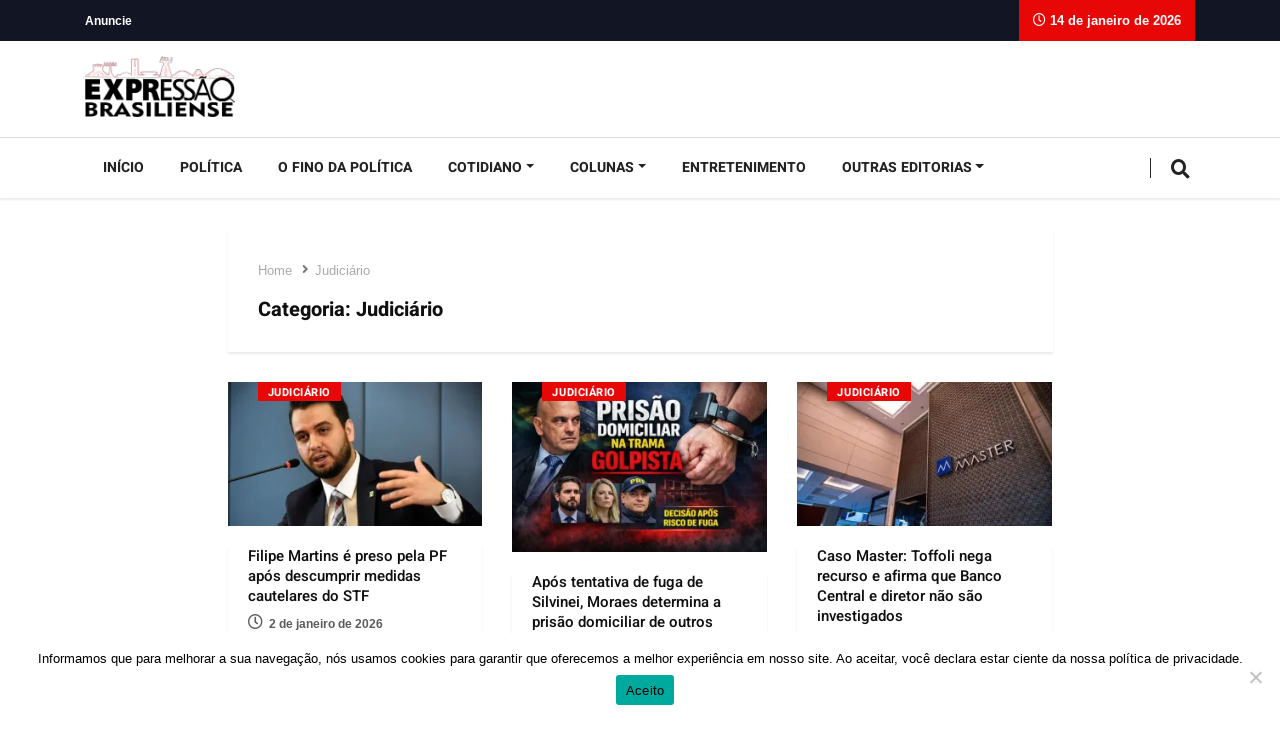

--- FILE ---
content_type: text/html; charset=UTF-8
request_url: https://expressaobrasiliense.com/judiciario/
body_size: 63910
content:
<!DOCTYPE html>
<html lang="pt-BR" class="" data-skin="light">

<head>
    <meta charset="UTF-8">
    <meta name="viewport" content="width=device-width, initial-scale=1, maximum-scale=1">
	<meta name='robots' content='index, follow, max-image-preview:large, max-snippet:-1, max-video-preview:-1' />
    <meta name="viewport" content="width=device-width, initial-scale=1, maximum-scale=5">
    
	<!-- This site is optimized with the Yoast SEO plugin v26.7 - https://yoast.com/wordpress/plugins/seo/ -->
	<title>Judiciário - Expressão Brasiliense</title>
	<link rel="canonical" href="https://expressaobrasiliense.com/judiciario/" />
	<link rel="next" href="https://expressaobrasiliense.com/judiciario/page/2/" />
	<meta property="og:locale" content="pt_BR" />
	<meta property="og:type" content="article" />
	<meta property="og:title" content="Judiciário - Expressão Brasiliense" />
	<meta property="og:url" content="https://expressaobrasiliense.com/judiciario/" />
	<meta property="og:site_name" content="Expressão Brasiliense" />
	<meta name="twitter:card" content="summary_large_image" />
	<meta name="twitter:site" content="@expressaoDF" />
	<script type="application/ld+json" class="yoast-schema-graph">{"@context":"https://schema.org","@graph":[{"@type":"CollectionPage","@id":"https://expressaobrasiliense.com/judiciario/","url":"https://expressaobrasiliense.com/judiciario/","name":"Judiciário - Expressão Brasiliense","isPartOf":{"@id":"https://expressaobrasiliense.com/#website"},"primaryImageOfPage":{"@id":"https://expressaobrasiliense.com/judiciario/#primaryimage"},"image":{"@id":"https://expressaobrasiliense.com/judiciario/#primaryimage"},"thumbnailUrl":"https://i0.wp.com/expressaobrasiliense.com/wp-content/uploads/2026/01/filipe-martins-990x557.jpg.webp?fit=1179%2C663&ssl=1","breadcrumb":{"@id":"https://expressaobrasiliense.com/judiciario/#breadcrumb"},"inLanguage":"pt-BR"},{"@type":"ImageObject","inLanguage":"pt-BR","@id":"https://expressaobrasiliense.com/judiciario/#primaryimage","url":"https://i0.wp.com/expressaobrasiliense.com/wp-content/uploads/2026/01/filipe-martins-990x557.jpg.webp?fit=1179%2C663&ssl=1","contentUrl":"https://i0.wp.com/expressaobrasiliense.com/wp-content/uploads/2026/01/filipe-martins-990x557.jpg.webp?fit=1179%2C663&ssl=1","width":1179,"height":663},{"@type":"BreadcrumbList","@id":"https://expressaobrasiliense.com/judiciario/#breadcrumb","itemListElement":[{"@type":"ListItem","position":1,"name":"Início","item":"https://expressaobrasiliense.com/"},{"@type":"ListItem","position":2,"name":"Judiciário"}]},{"@type":"WebSite","@id":"https://expressaobrasiliense.com/#website","url":"https://expressaobrasiliense.com/","name":"Expressão Brasiliense","description":"O Portal que conecta você com a notícia!","potentialAction":[{"@type":"SearchAction","target":{"@type":"EntryPoint","urlTemplate":"https://expressaobrasiliense.com/?s={search_term_string}"},"query-input":{"@type":"PropertyValueSpecification","valueRequired":true,"valueName":"search_term_string"}}],"inLanguage":"pt-BR"}]}</script>
	<!-- / Yoast SEO plugin. -->


<link rel='dns-prefetch' href='//secure.gravatar.com' />
<link rel='dns-prefetch' href='//www.googletagmanager.com' />
<link rel='dns-prefetch' href='//stats.wp.com' />

<link rel='dns-prefetch' href='//v0.wordpress.com' />
<link rel='dns-prefetch' href='//pagead2.googlesyndication.com' />
<link rel='preconnect' href='//c0.wp.com' />
<link rel='preconnect' href='//i0.wp.com' />
<link rel="alternate" type="application/rss+xml" title="Feed para Expressão Brasiliense &raquo;" href="https://expressaobrasiliense.com/feed/" />
<link rel="alternate" type="application/rss+xml" title="Feed de categoria para Expressão Brasiliense &raquo; Judiciário" href="https://expressaobrasiliense.com/judiciario/feed/" />
<style id='wp-img-auto-sizes-contain-inline-css' type='text/css'>
img:is([sizes=auto i],[sizes^="auto," i]){contain-intrinsic-size:3000px 1500px}
/*# sourceURL=wp-img-auto-sizes-contain-inline-css */
</style>
<style id='wp-emoji-styles-inline-css' type='text/css'>

	img.wp-smiley, img.emoji {
		display: inline !important;
		border: none !important;
		box-shadow: none !important;
		height: 1em !important;
		width: 1em !important;
		margin: 0 0.07em !important;
		vertical-align: -0.1em !important;
		background: none !important;
		padding: 0 !important;
	}
/*# sourceURL=wp-emoji-styles-inline-css */
</style>
<link rel='stylesheet' id='wp-block-library-css' href='https://c0.wp.com/c/6.9/wp-includes/css/dist/block-library/style.min.css' type='text/css' media='all' />
<style id='wp-block-library-theme-inline-css' type='text/css'>
.wp-block-audio :where(figcaption){color:#555;font-size:13px;text-align:center}.is-dark-theme .wp-block-audio :where(figcaption){color:#ffffffa6}.wp-block-audio{margin:0 0 1em}.wp-block-code{border:1px solid #ccc;border-radius:4px;font-family:Menlo,Consolas,monaco,monospace;padding:.8em 1em}.wp-block-embed :where(figcaption){color:#555;font-size:13px;text-align:center}.is-dark-theme .wp-block-embed :where(figcaption){color:#ffffffa6}.wp-block-embed{margin:0 0 1em}.blocks-gallery-caption{color:#555;font-size:13px;text-align:center}.is-dark-theme .blocks-gallery-caption{color:#ffffffa6}:root :where(.wp-block-image figcaption){color:#555;font-size:13px;text-align:center}.is-dark-theme :root :where(.wp-block-image figcaption){color:#ffffffa6}.wp-block-image{margin:0 0 1em}.wp-block-pullquote{border-bottom:4px solid;border-top:4px solid;color:currentColor;margin-bottom:1.75em}.wp-block-pullquote :where(cite),.wp-block-pullquote :where(footer),.wp-block-pullquote__citation{color:currentColor;font-size:.8125em;font-style:normal;text-transform:uppercase}.wp-block-quote{border-left:.25em solid;margin:0 0 1.75em;padding-left:1em}.wp-block-quote cite,.wp-block-quote footer{color:currentColor;font-size:.8125em;font-style:normal;position:relative}.wp-block-quote:where(.has-text-align-right){border-left:none;border-right:.25em solid;padding-left:0;padding-right:1em}.wp-block-quote:where(.has-text-align-center){border:none;padding-left:0}.wp-block-quote.is-large,.wp-block-quote.is-style-large,.wp-block-quote:where(.is-style-plain){border:none}.wp-block-search .wp-block-search__label{font-weight:700}.wp-block-search__button{border:1px solid #ccc;padding:.375em .625em}:where(.wp-block-group.has-background){padding:1.25em 2.375em}.wp-block-separator.has-css-opacity{opacity:.4}.wp-block-separator{border:none;border-bottom:2px solid;margin-left:auto;margin-right:auto}.wp-block-separator.has-alpha-channel-opacity{opacity:1}.wp-block-separator:not(.is-style-wide):not(.is-style-dots){width:100px}.wp-block-separator.has-background:not(.is-style-dots){border-bottom:none;height:1px}.wp-block-separator.has-background:not(.is-style-wide):not(.is-style-dots){height:2px}.wp-block-table{margin:0 0 1em}.wp-block-table td,.wp-block-table th{word-break:normal}.wp-block-table :where(figcaption){color:#555;font-size:13px;text-align:center}.is-dark-theme .wp-block-table :where(figcaption){color:#ffffffa6}.wp-block-video :where(figcaption){color:#555;font-size:13px;text-align:center}.is-dark-theme .wp-block-video :where(figcaption){color:#ffffffa6}.wp-block-video{margin:0 0 1em}:root :where(.wp-block-template-part.has-background){margin-bottom:0;margin-top:0;padding:1.25em 2.375em}
/*# sourceURL=/wp-includes/css/dist/block-library/theme.min.css */
</style>
<style id='classic-theme-styles-inline-css' type='text/css'>
/*! This file is auto-generated */
.wp-block-button__link{color:#fff;background-color:#32373c;border-radius:9999px;box-shadow:none;text-decoration:none;padding:calc(.667em + 2px) calc(1.333em + 2px);font-size:1.125em}.wp-block-file__button{background:#32373c;color:#fff;text-decoration:none}
/*# sourceURL=/wp-includes/css/classic-themes.min.css */
</style>
<link rel='stylesheet' id='mediaelement-css' href='https://c0.wp.com/c/6.9/wp-includes/js/mediaelement/mediaelementplayer-legacy.min.css' type='text/css' media='all' />
<link rel='stylesheet' id='wp-mediaelement-css' href='https://c0.wp.com/c/6.9/wp-includes/js/mediaelement/wp-mediaelement.min.css' type='text/css' media='all' />
<style id='jetpack-sharing-buttons-style-inline-css' type='text/css'>
.jetpack-sharing-buttons__services-list{display:flex;flex-direction:row;flex-wrap:wrap;gap:0;list-style-type:none;margin:5px;padding:0}.jetpack-sharing-buttons__services-list.has-small-icon-size{font-size:12px}.jetpack-sharing-buttons__services-list.has-normal-icon-size{font-size:16px}.jetpack-sharing-buttons__services-list.has-large-icon-size{font-size:24px}.jetpack-sharing-buttons__services-list.has-huge-icon-size{font-size:36px}@media print{.jetpack-sharing-buttons__services-list{display:none!important}}.editor-styles-wrapper .wp-block-jetpack-sharing-buttons{gap:0;padding-inline-start:0}ul.jetpack-sharing-buttons__services-list.has-background{padding:1.25em 2.375em}
/*# sourceURL=https://expressaobrasiliense.com/wp-content/plugins/jetpack/_inc/blocks/sharing-buttons/view.css */
</style>
<style id='global-styles-inline-css' type='text/css'>
:root{--wp--preset--aspect-ratio--square: 1;--wp--preset--aspect-ratio--4-3: 4/3;--wp--preset--aspect-ratio--3-4: 3/4;--wp--preset--aspect-ratio--3-2: 3/2;--wp--preset--aspect-ratio--2-3: 2/3;--wp--preset--aspect-ratio--16-9: 16/9;--wp--preset--aspect-ratio--9-16: 9/16;--wp--preset--color--black: #000000;--wp--preset--color--cyan-bluish-gray: #abb8c3;--wp--preset--color--white: #ffffff;--wp--preset--color--pale-pink: #f78da7;--wp--preset--color--vivid-red: #cf2e2e;--wp--preset--color--luminous-vivid-orange: #ff6900;--wp--preset--color--luminous-vivid-amber: #fcb900;--wp--preset--color--light-green-cyan: #7bdcb5;--wp--preset--color--vivid-green-cyan: #00d084;--wp--preset--color--pale-cyan-blue: #8ed1fc;--wp--preset--color--vivid-cyan-blue: #0693e3;--wp--preset--color--vivid-purple: #9b51e0;--wp--preset--gradient--vivid-cyan-blue-to-vivid-purple: linear-gradient(135deg,rgb(6,147,227) 0%,rgb(155,81,224) 100%);--wp--preset--gradient--light-green-cyan-to-vivid-green-cyan: linear-gradient(135deg,rgb(122,220,180) 0%,rgb(0,208,130) 100%);--wp--preset--gradient--luminous-vivid-amber-to-luminous-vivid-orange: linear-gradient(135deg,rgb(252,185,0) 0%,rgb(255,105,0) 100%);--wp--preset--gradient--luminous-vivid-orange-to-vivid-red: linear-gradient(135deg,rgb(255,105,0) 0%,rgb(207,46,46) 100%);--wp--preset--gradient--very-light-gray-to-cyan-bluish-gray: linear-gradient(135deg,rgb(238,238,238) 0%,rgb(169,184,195) 100%);--wp--preset--gradient--cool-to-warm-spectrum: linear-gradient(135deg,rgb(74,234,220) 0%,rgb(151,120,209) 20%,rgb(207,42,186) 40%,rgb(238,44,130) 60%,rgb(251,105,98) 80%,rgb(254,248,76) 100%);--wp--preset--gradient--blush-light-purple: linear-gradient(135deg,rgb(255,206,236) 0%,rgb(152,150,240) 100%);--wp--preset--gradient--blush-bordeaux: linear-gradient(135deg,rgb(254,205,165) 0%,rgb(254,45,45) 50%,rgb(107,0,62) 100%);--wp--preset--gradient--luminous-dusk: linear-gradient(135deg,rgb(255,203,112) 0%,rgb(199,81,192) 50%,rgb(65,88,208) 100%);--wp--preset--gradient--pale-ocean: linear-gradient(135deg,rgb(255,245,203) 0%,rgb(182,227,212) 50%,rgb(51,167,181) 100%);--wp--preset--gradient--electric-grass: linear-gradient(135deg,rgb(202,248,128) 0%,rgb(113,206,126) 100%);--wp--preset--gradient--midnight: linear-gradient(135deg,rgb(2,3,129) 0%,rgb(40,116,252) 100%);--wp--preset--font-size--small: 13px;--wp--preset--font-size--medium: 20px;--wp--preset--font-size--large: 36px;--wp--preset--font-size--x-large: 42px;--wp--preset--spacing--20: 0.44rem;--wp--preset--spacing--30: 0.67rem;--wp--preset--spacing--40: 1rem;--wp--preset--spacing--50: 1.5rem;--wp--preset--spacing--60: 2.25rem;--wp--preset--spacing--70: 3.38rem;--wp--preset--spacing--80: 5.06rem;--wp--preset--shadow--natural: 6px 6px 9px rgba(0, 0, 0, 0.2);--wp--preset--shadow--deep: 12px 12px 50px rgba(0, 0, 0, 0.4);--wp--preset--shadow--sharp: 6px 6px 0px rgba(0, 0, 0, 0.2);--wp--preset--shadow--outlined: 6px 6px 0px -3px rgb(255, 255, 255), 6px 6px rgb(0, 0, 0);--wp--preset--shadow--crisp: 6px 6px 0px rgb(0, 0, 0);}:where(.is-layout-flex){gap: 0.5em;}:where(.is-layout-grid){gap: 0.5em;}body .is-layout-flex{display: flex;}.is-layout-flex{flex-wrap: wrap;align-items: center;}.is-layout-flex > :is(*, div){margin: 0;}body .is-layout-grid{display: grid;}.is-layout-grid > :is(*, div){margin: 0;}:where(.wp-block-columns.is-layout-flex){gap: 2em;}:where(.wp-block-columns.is-layout-grid){gap: 2em;}:where(.wp-block-post-template.is-layout-flex){gap: 1.25em;}:where(.wp-block-post-template.is-layout-grid){gap: 1.25em;}.has-black-color{color: var(--wp--preset--color--black) !important;}.has-cyan-bluish-gray-color{color: var(--wp--preset--color--cyan-bluish-gray) !important;}.has-white-color{color: var(--wp--preset--color--white) !important;}.has-pale-pink-color{color: var(--wp--preset--color--pale-pink) !important;}.has-vivid-red-color{color: var(--wp--preset--color--vivid-red) !important;}.has-luminous-vivid-orange-color{color: var(--wp--preset--color--luminous-vivid-orange) !important;}.has-luminous-vivid-amber-color{color: var(--wp--preset--color--luminous-vivid-amber) !important;}.has-light-green-cyan-color{color: var(--wp--preset--color--light-green-cyan) !important;}.has-vivid-green-cyan-color{color: var(--wp--preset--color--vivid-green-cyan) !important;}.has-pale-cyan-blue-color{color: var(--wp--preset--color--pale-cyan-blue) !important;}.has-vivid-cyan-blue-color{color: var(--wp--preset--color--vivid-cyan-blue) !important;}.has-vivid-purple-color{color: var(--wp--preset--color--vivid-purple) !important;}.has-black-background-color{background-color: var(--wp--preset--color--black) !important;}.has-cyan-bluish-gray-background-color{background-color: var(--wp--preset--color--cyan-bluish-gray) !important;}.has-white-background-color{background-color: var(--wp--preset--color--white) !important;}.has-pale-pink-background-color{background-color: var(--wp--preset--color--pale-pink) !important;}.has-vivid-red-background-color{background-color: var(--wp--preset--color--vivid-red) !important;}.has-luminous-vivid-orange-background-color{background-color: var(--wp--preset--color--luminous-vivid-orange) !important;}.has-luminous-vivid-amber-background-color{background-color: var(--wp--preset--color--luminous-vivid-amber) !important;}.has-light-green-cyan-background-color{background-color: var(--wp--preset--color--light-green-cyan) !important;}.has-vivid-green-cyan-background-color{background-color: var(--wp--preset--color--vivid-green-cyan) !important;}.has-pale-cyan-blue-background-color{background-color: var(--wp--preset--color--pale-cyan-blue) !important;}.has-vivid-cyan-blue-background-color{background-color: var(--wp--preset--color--vivid-cyan-blue) !important;}.has-vivid-purple-background-color{background-color: var(--wp--preset--color--vivid-purple) !important;}.has-black-border-color{border-color: var(--wp--preset--color--black) !important;}.has-cyan-bluish-gray-border-color{border-color: var(--wp--preset--color--cyan-bluish-gray) !important;}.has-white-border-color{border-color: var(--wp--preset--color--white) !important;}.has-pale-pink-border-color{border-color: var(--wp--preset--color--pale-pink) !important;}.has-vivid-red-border-color{border-color: var(--wp--preset--color--vivid-red) !important;}.has-luminous-vivid-orange-border-color{border-color: var(--wp--preset--color--luminous-vivid-orange) !important;}.has-luminous-vivid-amber-border-color{border-color: var(--wp--preset--color--luminous-vivid-amber) !important;}.has-light-green-cyan-border-color{border-color: var(--wp--preset--color--light-green-cyan) !important;}.has-vivid-green-cyan-border-color{border-color: var(--wp--preset--color--vivid-green-cyan) !important;}.has-pale-cyan-blue-border-color{border-color: var(--wp--preset--color--pale-cyan-blue) !important;}.has-vivid-cyan-blue-border-color{border-color: var(--wp--preset--color--vivid-cyan-blue) !important;}.has-vivid-purple-border-color{border-color: var(--wp--preset--color--vivid-purple) !important;}.has-vivid-cyan-blue-to-vivid-purple-gradient-background{background: var(--wp--preset--gradient--vivid-cyan-blue-to-vivid-purple) !important;}.has-light-green-cyan-to-vivid-green-cyan-gradient-background{background: var(--wp--preset--gradient--light-green-cyan-to-vivid-green-cyan) !important;}.has-luminous-vivid-amber-to-luminous-vivid-orange-gradient-background{background: var(--wp--preset--gradient--luminous-vivid-amber-to-luminous-vivid-orange) !important;}.has-luminous-vivid-orange-to-vivid-red-gradient-background{background: var(--wp--preset--gradient--luminous-vivid-orange-to-vivid-red) !important;}.has-very-light-gray-to-cyan-bluish-gray-gradient-background{background: var(--wp--preset--gradient--very-light-gray-to-cyan-bluish-gray) !important;}.has-cool-to-warm-spectrum-gradient-background{background: var(--wp--preset--gradient--cool-to-warm-spectrum) !important;}.has-blush-light-purple-gradient-background{background: var(--wp--preset--gradient--blush-light-purple) !important;}.has-blush-bordeaux-gradient-background{background: var(--wp--preset--gradient--blush-bordeaux) !important;}.has-luminous-dusk-gradient-background{background: var(--wp--preset--gradient--luminous-dusk) !important;}.has-pale-ocean-gradient-background{background: var(--wp--preset--gradient--pale-ocean) !important;}.has-electric-grass-gradient-background{background: var(--wp--preset--gradient--electric-grass) !important;}.has-midnight-gradient-background{background: var(--wp--preset--gradient--midnight) !important;}.has-small-font-size{font-size: var(--wp--preset--font-size--small) !important;}.has-medium-font-size{font-size: var(--wp--preset--font-size--medium) !important;}.has-large-font-size{font-size: var(--wp--preset--font-size--large) !important;}.has-x-large-font-size{font-size: var(--wp--preset--font-size--x-large) !important;}
:where(.wp-block-post-template.is-layout-flex){gap: 1.25em;}:where(.wp-block-post-template.is-layout-grid){gap: 1.25em;}
:where(.wp-block-term-template.is-layout-flex){gap: 1.25em;}:where(.wp-block-term-template.is-layout-grid){gap: 1.25em;}
:where(.wp-block-columns.is-layout-flex){gap: 2em;}:where(.wp-block-columns.is-layout-grid){gap: 2em;}
:root :where(.wp-block-pullquote){font-size: 1.5em;line-height: 1.6;}
/*# sourceURL=global-styles-inline-css */
</style>
<link rel='stylesheet' id='contact-form-7-css' href='https://expressaobrasiliense.com/wp-content/plugins/contact-form-7/includes/css/styles.css?ver=6.1.4' type='text/css' media='all' />
<link rel='stylesheet' id='cookie-notice-front-css' href='https://expressaobrasiliense.com/wp-content/plugins/cookie-notice/css/front.min.css?ver=2.5.11' type='text/css' media='all' />
<link rel='stylesheet' id='ppress-frontend-css' href='https://expressaobrasiliense.com/wp-content/plugins/wp-user-avatar/assets/css/frontend.min.css?ver=4.16.8' type='text/css' media='all' />
<link rel='stylesheet' id='ppress-flatpickr-css' href='https://expressaobrasiliense.com/wp-content/plugins/wp-user-avatar/assets/flatpickr/flatpickr.min.css?ver=4.16.8' type='text/css' media='all' />
<link rel='stylesheet' id='ppress-select2-css' href='https://expressaobrasiliense.com/wp-content/plugins/wp-user-avatar/assets/select2/select2.min.css?ver=6.9' type='text/css' media='all' />
<link rel='stylesheet' id='wpyg_style-css' href='https://expressaobrasiliense.com/wp-content/plugins/wp-youtube-gallery/css/wpyg.min.css?ver=6.9' type='text/css' media='all' />
<link rel='stylesheet' id='ekit-hf-style-css' href='https://expressaobrasiliense.com/wp-content/plugins/ekit-headerfooter/assets/css/ekit-headerfooter.css?ver=1.4.5' type='text/css' media='all' />
<link rel='stylesheet' id='elementor-icons-css' href='https://expressaobrasiliense.com/wp-content/plugins/elementor/assets/lib/eicons/css/elementor-icons.min.css?ver=5.45.0' type='text/css' media='all' />
<link rel='stylesheet' id='elementor-frontend-css' href='https://expressaobrasiliense.com/wp-content/plugins/elementor/assets/css/frontend.min.css?ver=3.34.1' type='text/css' media='all' />
<style id='elementor-frontend-inline-css' type='text/css'>
.elementor-kit-29134{--e-global-color-primary:#6EC1E4;--e-global-color-secondary:#54595F;--e-global-color-text:#7A7A7A;--e-global-color-accent:#61CE70;--e-global-typography-primary-font-family:"Roboto";--e-global-typography-primary-font-weight:600;--e-global-typography-secondary-font-family:"Roboto Slab";--e-global-typography-secondary-font-weight:400;--e-global-typography-text-font-family:"Roboto";--e-global-typography-text-font-weight:400;--e-global-typography-accent-font-family:"Roboto";--e-global-typography-accent-font-weight:500;}.elementor-section.elementor-section-boxed > .elementor-container{max-width:1140px;}.e-con{--container-max-width:1140px;}.elementor-widget:not(:last-child){margin-block-end:20px;}.elementor-element{--widgets-spacing:20px 20px;--widgets-spacing-row:20px;--widgets-spacing-column:20px;}{}h1.entry-title{display:var(--page-title-display);}@media(max-width:1024px){.elementor-section.elementor-section-boxed > .elementor-container{max-width:1024px;}.e-con{--container-max-width:1024px;}}@media(max-width:767px){.elementor-section.elementor-section-boxed > .elementor-container{max-width:767px;}.e-con{--container-max-width:767px;}}
.elementor-18012 .elementor-element.elementor-element-f2fff53:not(.elementor-motion-effects-element-type-background), .elementor-18012 .elementor-element.elementor-element-f2fff53 > .elementor-motion-effects-container > .elementor-motion-effects-layer{background-color:#132C5E;}.elementor-18012 .elementor-element.elementor-element-f2fff53{transition:background 0.3s, border 0.3s, border-radius 0.3s, box-shadow 0.3s;}.elementor-18012 .elementor-element.elementor-element-f2fff53 > .elementor-background-overlay{transition:background 0.3s, border-radius 0.3s, opacity 0.3s;}.elementor-18012 .elementor-element.elementor-element-4a229fa > .elementor-widget-container{margin:10px 0px 0px 0px;}.elementor-18012 .elementor-element.elementor-element-4a229fa{text-align:center;}.elementor-18012 .elementor-element.elementor-element-4a229fa .elementor-heading-title{color:#FFFFFF;}.elementor-18012 .elementor-element.elementor-element-195e23c > .elementor-widget-container{margin:9px 0px 0px 0px;}.elementor-18012 .elementor-element.elementor-element-a054fd7{text-align:center;}.elementor-18012 .elementor-element.elementor-element-a054fd7 .elementor-heading-title{font-size:20px;color:#FFFFFF;}.elementor-18012 .elementor-element.elementor-element-8e7b736{text-align:center;}.elementor-18012 .elementor-element.elementor-element-8e7b736 .elementor-heading-title{color:#FFFFFF;}.elementor-18012 .elementor-element.elementor-element-7725bb2 .elementor-repeater-item-7807912.elementor-social-icon{background-color:#EF4100;}.elementor-18012 .elementor-element.elementor-element-7725bb2 .elementor-repeater-item-7807912.elementor-social-icon i{color:#FFFFFF;}.elementor-18012 .elementor-element.elementor-element-7725bb2 .elementor-repeater-item-7807912.elementor-social-icon svg{fill:#FFFFFF;}.elementor-18012 .elementor-element.elementor-element-7725bb2{--grid-template-columns:repeat(0, auto);--grid-column-gap:5px;--grid-row-gap:0px;}.elementor-18012 .elementor-element.elementor-element-7725bb2 .elementor-widget-container{text-align:center;}.elementor-18012 .elementor-element.elementor-element-4157075{text-align:center;}.elementor-18012 .elementor-element.elementor-element-4157075 .elementor-heading-title{color:#FFFFFF;}.elementor-18012 .elementor-element.elementor-element-cd7123b{--grid-template-columns:repeat(0, auto);--grid-column-gap:5px;--grid-row-gap:0px;}.elementor-18012 .elementor-element.elementor-element-cd7123b .elementor-widget-container{text-align:center;}.elementor-18012 .elementor-element.elementor-element-00f2c7f > .elementor-widget-container{background-color:#00000000;}.elementor-18012 .elementor-element.elementor-element-00f2c7f{text-align:center;}
/*# sourceURL=elementor-frontend-inline-css */
</style>
<link rel='stylesheet' id='wur_content_css-css' href='https://expressaobrasiliense.com/wp-content/plugins/wp-ultimate-review/assets/public/css/content-page.css?ver=2.3.7' type='text/css' media='all' />
<link rel='stylesheet' id='dashicons-css' href='https://c0.wp.com/c/6.9/wp-includes/css/dashicons.min.css' type='text/css' media='all' />
<link rel='stylesheet' id='vinkmag-fonts-css' href='//expressaobrasiliense.com/wp-content/uploads/omgf/vinkmag-fonts/vinkmag-fonts.css?ver=1647354592' type='text/css' media='all' />
<link rel='stylesheet' id='bootstrap-css' href='https://expressaobrasiliense.com/wp-content/themes/vinkmag/assets/css/bootstrap.min.css?ver=5.0' type='text/css' media='all' />
<link rel='stylesheet' id='animate-css' href='https://expressaobrasiliense.com/wp-content/themes/vinkmag/assets/css/animate.css?ver=5.0' type='text/css' media='all' />
<link rel='stylesheet' id='vinkmag-icon-elementor-css' href='https://expressaobrasiliense.com/wp-content/themes/vinkmag/assets/css/xs-icons.css?ver=5.0' type='text/css' media='all' />
<link rel='stylesheet' id='mCustomScrollbar-css' href='https://expressaobrasiliense.com/wp-content/themes/vinkmag/assets/css/jquery.mCustomScrollbar.css?ver=5.0' type='text/css' media='all' />
<link rel='stylesheet' id='magnific-popup-css' href='https://expressaobrasiliense.com/wp-content/themes/vinkmag/assets/css/magnific-popup.css?ver=5.0' type='text/css' media='all' />
<link rel='stylesheet' id='swiper-css' href='https://expressaobrasiliense.com/wp-content/plugins/elementor/assets/lib/swiper/v8/css/swiper.min.css?ver=8.4.5' type='text/css' media='all' />
<link rel='stylesheet' id='vinkmag-style-css' href='https://expressaobrasiliense.com/wp-content/themes/vinkmag/assets/css/style.css?ver=5.0' type='text/css' media='all' />
<style id='vinkmag-style-inline-css' type='text/css'>

        .fonts-loaded body{  }
        
        .fonts-loaded h1,.fonts-loaded h2,.fonts-loaded h3,.fonts-loaded h4,.fonts-loaded h5,
        .fonts-loaded .navbar-container .navbar .nav-item a { 
            font-family:"Heebo"; 
        }

        .fonts-loaded .nav-menu li a,.fonts-loaded .post-cat,.fonts-loaded .post-list-item .nav-tabs li a,.fonts-loaded .ts-social-list li b,
        .fonts-loaded .widgets.ts-social-list-item ul li a b,.fonts-loaded .footer-social li a,.fonts-loaded .ts-cat-title span,
        .fonts-loaded .view-link-btn span { 
            font-family:"Heebo";
        }
        .body-inner-content{
          background-color:#ffffff;
          background-image: url();
          background-repeat: no-repeat;
          background-position: top center;
          background-size: cover;
        }

        /* primary background color*/
        .top-bar .top-social li.ts-date,
        .view-link-btn,
        .logo,
        .navbar-style1.navbar-container .navbar .nav-item a.active, 
        .navbar-style1.navbar-container .nav-search-button,
        .ts-title .title-before,
        .owl-dots .owl-dot span,
        #breaking_slider .slider-navigation .swiper-button-prev:hover, #breaking_slider .slider-navigation .swiper-button-next:hover,
        .navbar-container.navbar-style5 .nav-item a.active:before, 
        .navbar-container.navbar-style5 .nav-item a:hover:before,
         .navbar-container.navbar-style5 .nav-item a:focus:before,
        .ts-newslatter .newsletter-form .ts-submit-btn .btn:hover,
        .top-bar .ts-date-item,
        .header-middle.v2,
        .video-slider .post-video .ts-play-btn,
        .top-social li.ts-subscribe,
        .ts-title.title-bg .title-text,
        .ts-title.title-bg .title-after,
        .ts-widget-newsletter,
        .ts-widget-newsletter .newsletter-form .btn:hover,
        .header-standerd,
        .navbar-container.navbar-style2,
        .navbar-container.navbar-style2 .navbar,
        .navbar-style2.navbar-container .nav-search-button,
        .navbar-container.navbar-style3.navbar-dark .nav-item a.active, .navbar-container.navbar-style3.navbar-dark .nav-item a:hover,
        .navbar-container.navbar-style3.navbar-dark .nav-item a:focus,
        .navbar-standerd.navbar-darks .navbar-style5 .xs-navbar .main-menu > li:hover > a, .navbar-standerd.navbar-darks .navbar-style5 .xs-navbar .main-menu > li.active > a,
        .navbar-standerd.navbar-darks .navbar-style5 .xs-navbar .main-menu > li:before,
        .single-post-wrapper .post-meta-info li.share-post a i,
        .widget-title:before,
        .tagcloud a:hover,
         blockquote cite:after,
        .error-page .error-body a,
        .accordion-post-style .card .btn,
        .navbar-container.navbar-style1 .navbar-nav > .current-menu-parent,
        .widgets-newsletter-form .btn.btn-primary,
        .pagination li.active a, .pagination li:hover a,
        .blog-navbar .navbar-container .navbar .main-menu .nav-item > a.active,
        .blog-navbar .navbar-container.navbar-style5 .main-menu > li.current-menu-item > a:before,
        .blog-navbar .navbar-container .navbar .main-menu .nav-item > a:hover,
        .btn.btn-primary,
        .navbar-standerd.nav-bg-white .navbar-style5 .navbar .main-menu .nav-item > a.active,
        .navbar-standerd.nav-bg-white .navbar-style5 .navbar .main-menu > .nav-item > a:hover,
        .post-content-loading a:hover,
        .instagram-area .follow-btn-area .btn:hover,
        .post-list-item .nav-tabs li a::before,
        .ts-search-form .vinkmag-serach:before, .xs-search-form-submit,
        .xs-review-overview-list.custom-rat .xs-overview-percentage .data-rat .xs-percentange .percentange_check,
        .view-review-list .xs-review-rattting.xs-percentange .percentange_check,
        .public-xs-review-box .xs-save-button button,
        .featured-tab-item .featured-tab-post > li a.active .post-content,
        .featured-tab-item .featured-tab-post > li a.active:before,
        .woocommerce ul.products li.product .button,.woocommerce ul.products li.product .added_to_cart,
        .post-meta-info .share-post,
        .navbar-standerd.navbar-darks .navbar-style5 .ekit-menu-simple>li.current-menu-parent>a,
         .navbar-standerd.navbar-darks .navbar-style5 .ekit-menu-simple>li.current-menu-item>a,
        .navbar-standerd.navbar-darks .navbar-style5 .ekit-menu-simple>li>a:before,
        .woocommerce nav.woocommerce-pagination ul li a:focus, 
        .woocommerce nav.woocommerce-pagination ul li a:hover, 
        .woocommerce nav.woocommerce-pagination ul li span.current,
        .woocommerce #respond input#submit.alt, .woocommerce a.button.alt, 
        .woocommerce button.button.alt, .woocommerce input.button.alt,
        .sponsor-web-link a:hover i, .woocommerce .widget_price_filter .ui-slider .ui-slider-range, 
        .woocommerce span.onsale,
        .ts-grid-box .swiper-pagination-popular-post .swiper-pagination-bullet,
         .navbar-container.navbar-style1 .ekit-megamenu-holder .ekit-menu > li.current-menu-parent > a,
         .navbar-container.navbar-style1 .ekit-megamenu-holder .ekit-menu > li:hover > a {
            background-color: #e80707;
        }

        /* primary color*/
        .breaking-title,
        .ts-top-nav li a:hover,
        .post-title a:hover,
        .swiper-button-prev,
        .swiper-button-next,
        .watch-post .post-list-box .post-title:hover,
        a:hover,
        .single-post a,
        .navbar-container .navbar .nav-item .dropdown-menu .dropdown-item.active, 
        .navbar-container .navbar .nav-item .dropdown-menu .dropdown-item:hover, 
        .navbar-container .navbar .nav-item .dropdown-menu .dropdown-item:focus,
        .ts-overlay-style .overlay-post-content .post-meta-info li.active,
        .navbar-container.navbar-style5 .nav-item a.active, 
        .navbar-container.navbar-style5 .nav-item a:hover, 
        .navbar-container.navbar-style5 .nav-item a:focus,
        .post-meta-info li.active, 
        .post-video .post-video-content .post-meta-info li.active, 
        .navbar-container.navbar-style3 .nav-item a.active, 
        .navbar-container.navbar-style3 .nav-item a:hover, 
        .navbar-container.navbar-style3 .nav-item a:focus, 
        .post-navigation .post-previous:hover span, .post-navigation .post-next:hover span, .breadcrumb li, 
         .woocommerce ul.products li.product .price, 
         .woocommerce ul.products li.product .woocommerce-loop-product__title,
         .single-post a,
         .navbar-container .navbar .main-menu .nav-item .dropdown-menu > li > .dropdown-item:hover,
         .widgets ul li a:hover,
         .ts-overlay-style .overlay-post-content .post-meta-info li a:hover, 
         .post-list-item .nav-tabs li a.active {
           color: #e80707;
        }

        /* primary dark color*/
        .top-bar.v2,
        .ts-widget-newsletter .newsletter-form .btn,.navbar-container.navbar-style2 .nav-item a.active, .navbar-container.navbar-style2 .nav-item a:hover,
         .navbar-container.navbar-style2 .nav-item a:focus,.widgets-newsletter-form .btn.btn-primary:hover, 
         .woocommerce ul.products li.product .added_to_cart:hover, .woocommerce #respond input#submit.alt:hover, .woocommerce a.button.alt:hover, .woocommerce button.button.alt:hover, .woocommerce input.button.alt:hover,.woocommerce .widget_price_filter .ui-slider .ui-slider-handle {
           background-color: #0a0909;
        }
        .woocommerce ul.products li.product .woocommerce-loop-product__title:hover{
            color: #0a0909;
        }
        .menu-toggler{
            background-color: #0a0909 !important;

        }
        .dark-themes .body-inner-content {
            background-color: #0a0909;
        }
        /* border color*/
        .tagcloud a:hover,
        .ts-tranding-post .slider-indicators .swiper-slide-thumb-active {
           border-color:#e80707;
        }


        /*--------------- title color----------------*/
        .post-title,
        .post-title a,
        .entry-title,
        .entry-title a,
        .elementor-widget-wp-widget-archives ul li a,
        .recent-posts-widget ul li .post-info,
        .ts-title,
        .widget-title,
        body.single-post .post-title a,
        .post-navigation a span,
        h1, h2, h3, h4, h5, h6 {
            color: #101010;
        }

        /*--------------- for dark theme ----------------*/
    
        .dark-themes .ts-grid-box, .dark-themes .archive .category-layout-1 .ts-grid-box.ts-grid-content,
         .dark-themes.archive .category-layout-2 .ts-grid-box.ts-grid-content, 
         .dark-themes.archive .category-layout-3 .ts-grid-box.ts-grid-content, 
         .dark-themes .vinkmag-masonary-grid .card-columns .card, .dark-themes .post-list-item,
          .dark-themes .breadcrumb, .dark-themes .post-content-box .post-content, 
        .dark-themes .featured-tab-item .featured-tab-post .post-content,
        .dark-themes .ts-breaking-news,
        .dark-themes .navbar-style1.navbar-container .navbar,
        .dark-themes .ts-tranding-post .slider-indicators .post-content,
        .dark-themes .ts-newslatter,
        .dark-themes .ts-footer-social-list,
        .dark-themes .top-bar,
        .dark-themes .input-group-append,
        .dark-themes .ts-grid-item-2.ts-grid-content,
        .dark-themes .navbar-standerd.navbar-darks .navbar-style5 .xs-navbar{
            background: #ffffff;
        }
        .dark-themes .post-title, .dark-themes .post-title a,
        .dark-themes .entry-title, .dark-themes .entry-title a,
        .dark-themes .elementor-widget-wp-widget-archives ul li a, 
        .dark-themes .recent-posts-widget ul li .post-info, .dark-themes .ts-title, 
        .dark-themes .widget-title, .dark-themes h1, .dark-themes h2, .dark-themes h3,
        .dark-themes h4, .dark-themes h5, .dark-themes h6,
        .dark-themes .post-list-item .nav-tabs li a.active,
        .dark-themes body.single-post .post-title a,
        .dark-themes .post-navigation a span,
        .dark-themes .recent-posts-widget ul li .post-info .entry-title a{
            color: #ffffff;
        }
        .dark-themes .single-post-wrapper p, .dark-themes body,
        .dark-themes p, 
        .dark-themes .widgets ul li a,
        .dark-themes .apsc-theme-2 .apsc-each-profile a .apsc-inner-block .apsc-count,
        .dark-themes .entry-content ul li, .dark-themes .post-meta-info li.author a,
        .dark-themes .breadcrumb li a, .dark-themes .post-content p, 
        .dark-themes .tagcloud strong,
        .dark-themes .post-meta-info li,
        .dark-themes .ts-breaking-news p a{
            color: #1f1f1f;
        }
        .dark-themes .ts-tranding-post .slider-indicators{
            background: #1f1f1f;
        }
       
    
        
        .archive.body-inner-content{
            background-color: #f0f1f4;
        }
/*# sourceURL=vinkmag-style-inline-css */
</style>
<link rel='stylesheet' id='vinkmag-blog-css' href='https://expressaobrasiliense.com/wp-content/themes/vinkmag/assets/css/blog.css?ver=5.0' type='text/css' media='all' />
<link rel='stylesheet' id='vinkmag-responsive-css' href='https://expressaobrasiliense.com/wp-content/themes/vinkmag/assets/css/responsive.css?ver=5.0' type='text/css' media='all' />
<link rel='stylesheet' id='csf-google-web-fonts-css' href='//expressaobrasiliense.com/wp-content/uploads/omgf/csf-google-web-fonts/csf-google-web-fonts.css?ver=1647354592' type='text/css' media='all' />
<link rel='stylesheet' id='smartmenus-ekit-css' href='https://expressaobrasiliense.com/wp-content/plugins/ekit-headerfooter/elements/widgets/nav-menu/assets/css/smartmenus.css?ver=1.0' type='text/css' media='all' />
<link rel='stylesheet' id='smartmenus-css' href='https://expressaobrasiliense.com/wp-content/plugins/ekit-megamenu/assets/css/smartmenus.css?ver=2.4.3' type='text/css' media='all' />
<style id='smartmenus-inline-css' type='text/css'>
/* Switch to desktop layout
	-----------------------------------------------
	   These transform the menu tree from
	   collapsible to desktop (navbar + dropdowns)
	-----------------------------------------------*//* start... (it's not recommended editing these rules) */.navbar.xs-navbar ul > li > ul .elementor-widget-container a{background-color:transparent !important;line-height:2.5 !important;padding-top:0;padding-bottom:0;}.ekit-megamenu-holder{background:#ff0202;background:linear-gradient(0deg, rgba(0, 0, 0, ) 0%, rgba(0, 0, 0, ) 100%);border-bottom-right-radius:0px;border-bottom-left-radius:0px;border-top-right-radius:0px;border-top-left-radius:0px;}.ekit-megamenu-holder .nav-controler{margin-top:20px;margin-bottom:20px;}.ekit-megamenu-holder .nav-controler .navbar-toggler{background-color:#333;color:#ff0202;cursor:pointer;float:right;height:30px;width:40px;padding:5px;}.ekit-megamenu-holder .nav-controler .site-title{margin-top:0;margin-bottom:0;}.ekit-megamenu-holder .nav-controler .navbar-toggler-icon{height:1px;width:100%;position:relative;background-color:#ff0202;display:block;}.ekit-megamenu-holder .nav-controler .navbar-toggler-icon::before,.ekit-megamenu-holder .nav-controler .navbar-toggler-icon::after{position:absolute;content:"";left:0;height:100%;width:100%;background-color:inherit;}.ekit-megamenu-holder .nav-controler .navbar-toggler-icon::before{top:6px;}.ekit-megamenu-holder .nav-controler .navbar-toggler-icon::after{top:-6px;}.ekit-megamenu-holder .clearfix::after{display:block;clear:both;content:"";}.ekit-megamenu-holder .nav-identity-panel{display:none;}.ekit-megamenu-holder .no-scroller{overflow:hidden;}.ekit-megamenu-holder .ekit-menu-simple{position:static;}.ekit-megamenu-holder .ekit-menu-simple li:hover > a{background:#fff;background:linear-gradient(0deg, rgba(0, 0, 0, ) 0%, rgba(0, 0, 0, ) 100%);color:#1e73be !important;}.ekit-megamenu-holder .ekit-menu-simple > li > a{color:#000 !important;}.ekit-megamenu-holder .ekit-menu-simple > li > a:hover,.ekit-megamenu-holder .ekit-menu-simple > li > a:focus,.ekit-megamenu-holder .ekit-menu-simple > li > a:active{color:#1e73be !important;}.ekit-megamenu-holder .ekit-menu-simple a{font-family:Arial, sans-serif;font-size:15px;text-decoration:none;text-transform:none;}.ekit-megamenu-holder .ekit-menu-simple a:hover,.ekit-megamenu-holder .ekit-menu-simple a:focus,.ekit-megamenu-holder .ekit-menu-simple a:active{background:#fff;background:linear-gradient(0deg, rgba(0, 0, 0, ) 0%, rgba(0, 0, 0, ) 100%);}.ekit-megamenu-holder .ekit-menu-simple a.current{background:#000;color:#ff0202;}.ekit-megamenu-holder .ekit-menu-simple a.disabled{color:#9b0000;}.ekit-megamenu-holder .ekit-menu-simple a .sub-arrow{position:absolute;top:50%;transform:translateY(-50%);right:5px;overflow:hidden;font-size:15px;color:inherit;text-align:center;text-shadow:none;background:transparent;}.ekit-megamenu-holder .ekit-menu-simple a .sub-arrow::before{content:'+';}.ekit-megamenu-holder .ekit-menu-simple a.highlighted .sub-arrow::before{content:'-';}.ekit-megamenu-holder .ekit-menu-simple a .ekit-menu-badge{position:absolute;top:5px;right:5px;background-color:#7a0000;color:#ff0202;font-size:16px;padding:4px 8px 3px;border-radius:3px;font-size:8px;line-height:1;z-index:10;}.ekit-megamenu-holder .ekit-menu-simple a .ekit-menu-badge > .ekit-menu-badge-arrow{position:absolute;bottom:-12px;left:50%;transform:translateX(-50%);border-left:solid transparent;border-right:solid transparent;border-top:solid #7a0000;border-bottom:solid transparent;border-width:6px;}.ekit-megamenu-holder .ekit-menu-simple a > .ekit-menu-icon{padding-right:5px;}.ekit-megamenu-holder .ekit-menu-simple .ekit-menu-megamenu-container{background:#fff;background:linear-gradient(90deg, rgba(0, 0, 0, ) 0%, rgba(0, 0, 0, ) 100%);border-top:1px solid rgba(0, 0, 0, );border-left:1px solid rgba(0, 0, 0, );border-right:1px solid rgba(0, 0, 0, );border-bottom:1px solid rgba(0, 0, 0, );}.ekit-megamenu-holder .ekit-menu-simple .ekit-has-submenu{border-radius:0px 0px 0px 0px;background:#fff;background:linear-gradient(60deg, rgba(0, 0, 0, ) 0%, rgba(0, 0, 0, ) 100%);border-top:1px solid rgba(0, 0, 0, );border-left:1px solid rgba(0, 0, 0, );border-right:1px solid rgba(0, 0, 0, );border-bottom:1px solid rgba(0, 0, 0, );}.ekit-megamenu-holder .ekit-menu-simple .ekit-has-submenu > li{min-width:250px;}.ekit-megamenu-holder .ekit-menu-simple .ekit-has-submenu > li > a{color:#000;transition:all 0.4s ease;}.ekit-megamenu-holder .ekit-menu-simple .ekit-has-submenu > li > a:hover{color:#1e73be;background:#fff;background:linear-gradient(90deg, rgba(0, 0, 0, ) 0%, rgba(0, 0, 0, ) 100%);}.ekit-megamenu-holder .ekit-menu-simple .ekit-has-submenu > li > a > .sub-arrow{left:inherit;right:8px;}.ekit-megamenu-holder .ekit-menu-simple li{border-top:1px solid 0;}.ekit-megamenu-holder .ekit-menu-simple > li:first-child{border-top:0;}.ekit-megamenu-holder .ekit-menu-simple ul{z-index:100;}.ekit-megamenu-holder .ekit-menu-simple ul a,.ekit-megamenu-holder .ekit-menu-simple ul a:hover,.ekit-megamenu-holder .ekit-menu-simple ul a:focus,.ekit-megamenu-holder .ekit-menu-simple ul a:active{font-size:14px;}.ekit-megamenu-holder .ekit-menu-simple .mega-menu{margin-left:0 !important;right:0 !important;width:auto !important;max-width:none !important;}.ekit-megamenu-holder .ekit-menu-simple .ekit-menu-has-megamenu{position:static;}.menu-toggler{display:none;padding:0.25rem 0.75rem;font-size:1.25rem;line-height:1;background-color:transparent;border:1px solid 0;border-radius:0.25rem;float:right;position:relative;z-index:10;cursor:pointer;}.menu-toggler .menu-toggler-icon{display:inline-block;width:1.5em;height:1.5em;vertical-align:middle;background-repeat:no-repeat;background-position:center center;background-size:100% 100%;background-image:url("data:image/svg+xml;charset=utf8,%3Csvg viewBox='0 0 30 30' xmlns='http://www.w3.org/2000/svg'%3E%3Cpath stroke='rgba(0, 0, 0, 0.5)' stroke-width='2' stroke-linecap='round' stroke-miterlimit='10' d='M4 7h22M4 15h22M4 23h22'/%3E%3C/svg%3E");}@media (max-width:991px){.admin-bar .ekit-megamenu-holder{padding-bottom:46px;padding-top:46px;}.admin-bar .nav-identity-panel{top:32px;}.menu-toggler{display:block;}.ekit-menu-overlay{position:fixed;z-index:5;top:0;left:-110%;height:100%;width:100%;background-color:rgba(0, 0, 0, );transition:all 0.4s ease;opacity:1;visibility:visible;transition:all 600ms cubic-bezier(0.6, 0.1, 0.68, 0.53) 400ms;}.ekit-menu-overlay.active{left:0%;transition:all 600ms cubic-bezier(0.22, 0.61, 0.24, 1) 0ms;}.ekit-megamenu-holder{max-width:320px;width:100%;position:fixed;top:0;left:0;z-index:9999;height:100%;box-shadow:0px 10px 10px 0;overflow-y:auto;overflow-x:hidden;transform:translateX(-320px);padding:20px;transition:all 600ms cubic-bezier(0.6, 0.1, 0.68, 0.53) 0ms;}.ekit-megamenu-holder.active{transform:translateX(0px);transition:all 600ms cubic-bezier(0.22, 0.61, 0.24, 1) 400ms;}.ekit-megamenu-holder > .header-brand{display:none;}.ekit-megamenu-holder .nav-identity-panel{display:block;position:absolute;width:100%;top:0;left:0;padding:20px;}.ekit-megamenu-holder .nav-identity-panel .site-title{margin:0px;padding-top:0px;padding-bottom:0px;}.ekit-megamenu-holder .nav-identity-panel .header-brand{float:left;}.ekit-megamenu-holder .nav-identity-panel .nav-logo{display:block;}.ekit-megamenu-holder .nav-identity-panel .nav-logo > img{max-width:200px;max-height:70px;}.ekit-megamenu-holder .menu-close{background-color:rgba(0, 0, 0, );border:0px;color:#333;cursor:pointer;float:right;margin:4px 0;}.ekit-megamenu-holder .ekit-menu li{position:static;}.ekit-megamenu-holder .ekit-menu-badge{position:static !important;float:right;margin-right:15px;}.ekit-megamenu-holder .ekit-menu-badge .ekit-menu-badge-arrow{display:none;}.ekit-megamenu-holder #main-menu{padding-top:90px !important;}.ekit-megamenu-holder .navbar .navbar-toggler{display:block;}.ekit-megamenu-holder .ekit-menu-simple li a{padding:10px;color:#000;}.ekit-megamenu-holder .ekit-menu-simple .ekit-menu-megamenu-container{background:#fff;background:linear-gradient(0deg, rgba(0, 0, 0, ) 0%, rgba(0, 0, 0, ) 100%);border-top:0px solid rgba(0, 0, 0, );border-left:0px solid rgba(0, 0, 0, );border-right:0px solid rgba(0, 0, 0, );border-bottom:0px solid rgba(0, 0, 0, );}.ekit-megamenu-holder .ekit-menu-simple .ekit-has-submenu{background:#fff;background:linear-gradient(0deg, rgba(0, 0, 0, ) 0%, rgba(0, 0, 0, ) 100%);border-top:0px solid rgba(0, 0, 0, );border-left:0px solid rgba(0, 0, 0, );border-right:0px solid rgba(0, 0, 0, );border-bottom:0px solid rgba(0, 0, 0, );}.ekit-megamenu-holder .ekit-menu-simple .ekit-has-submenu > li > a{background:#f4f4f4;background:linear-gradient(0deg, rgba(0, 0, 0, ) 0%, rgba(0, 0, 0, ) 100%);}.ekit-megamenu-holder .ekit-menu-simple li:hover > a,.ekit-megamenu-holder .ekit-menu-simple li:active > a,.ekit-megamenu-holder .ekit-menu-simple li:focus > a,.ekit-megamenu-holder .ekit-menu-simple .ekit-has-submenu > li > a:hover,.ekit-megamenu-holder .ekit-menu-simple .ekit-has-submenu > li > a:active,.ekit-megamenu-holder .ekit-menu-simple .ekit-has-submenu > li > a:focus{color:#0d3a4f;background:#dbdbdb;background:linear-gradient(90deg, rgba(0, 0, 0, ) 0%, rgba(0, 0, 0, ) 100%);}.ekit-megamenu-holder .ekit-menu-simple .menu-item > ul{display:none;}}@media (min-width:992px){.ekit-megamenu-holder{width:100%;}.ekit-megamenu-holder > .header-brand{line-height:76px;height:80px;}.ekit-megamenu-holder > .header-brand .site-title{margin-top:0px;margin-bottom:0px;margin-right:0;padding-top:0px;padding-bottom:0px;}.ekit-megamenu-holder > .header-brand img{max-width:200px;max-height:70px;}.ekit-megamenu-holder > .header-brand .nav-logo{display:block;}.ekit-megamenu-holder .header-brand{float:left;margin-right:20px;display:block;}.ekit-megamenu-holder .ekit-menu-simple{text-align:right;float:right;}.ekit-megamenu-holder .ekit-menu-simple .menu-item > ul{position:absolute;width:12em;display:none;}.ekit-megamenu-holder .ekit-menu-simple > li{display:inline-block;}.ekit-megamenu-holder .ekit-menu-simple.ekit-menu-rtl li{float:right;}.ekit-megamenu-holder .ekit-menu-simple ul li,.ekit-megamenu-holder .ekit-menu-simple.ekit-menu-rtl ul li,.ekit-megamenu-holder .ekit-menu-simple.ekit-menu-vertical li{float:none;}.ekit-megamenu-holder .ekit-menu-simple a{white-space:nowrap;}.ekit-megamenu-holder .ekit-menu-simple ul a,.ekit-megamenu-holder .ekit-menu-simple.ekit-menu-vertical a{white-space:normal;}.ekit-megamenu-holder .ekit-menu-simple .ekit-menu-nowrap > li > a,.ekit-megamenu-holder .ekit-menu-simple .ekit-menu-nowrap > li > :not(ul) a{white-space:nowrap;/* ...end */}.ekit-megamenu-holder .ekit-menu-simple{height:80px;}.ekit-megamenu-holder .ekit-menu-simple li{height:100%;}.ekit-megamenu-holder .ekit-menu-simple li > a{line-height:80px;}.ekit-megamenu-holder .ekit-menu-simple a{padding:0px 15px;color:#000;height:100%;}.ekit-megamenu-holder .ekit-menu-simple a:hover,.ekit-megamenu-holder .ekit-menu-simple a:focus,.ekit-megamenu-holder .ekit-menu-simple a:active,.ekit-megamenu-holder .ekit-menu-simple a.highlighted{color:#1e73be;}.ekit-megamenu-holder .ekit-menu-simple a.current{background:#000;color:#ff0202;}.ekit-megamenu-holder .ekit-menu-simple a.disabled{background:#ff0202;color:#9b0000;}.ekit-megamenu-holder .ekit-menu-simple a.has-submenu{padding-right:27px;}.ekit-megamenu-holder .ekit-menu-simple a.highlighted .sub-arrow::before{content:'+';}.ekit-megamenu-holder .ekit-menu-simple > li{border-top:0;}.ekit-megamenu-holder .ekit-menu-simple ul a.has-submenu{padding-right:15px;}.ekit-megamenu-holder .ekit-menu-simple ul a .sub-arrow{left:3px;right:auto;}.ekit-megamenu-holder .ekit-menu-simple ul > li{border-left:0;border-top:1px solid #e00000;}.ekit-megamenu-holder .ekit-menu-simple ul > li:first-child{border-top:0;}.ekit-megamenu-holder .ekit-menu-simple .scroll-up,.ekit-megamenu-holder .ekit-menu-simple .scroll-down{position:absolute;display:none;visibility:hidden;overflow:hidden;background:#ff0202;height:20px;}.ekit-megamenu-holder .ekit-menu-simple .scroll-up-arrow,.ekit-megamenu-holder .ekit-menu-simple .scroll-down-arrow{position:absolute;top:-2px;left:50%;margin-left:-8px;width:0;height:0;overflow:hidden;border-width:8px;border-style:dashed dashed solid dashed;border-color:transparent transparent #000 transparent;}.ekit-megamenu-holder .ekit-menu-simple .scroll-down-arrow{top:6px;border-style:solid dashed dashed dashed;border-color:#000 transparent transparent transparent;}.ekit-megamenu-holder .ekit-menu-simple.ekit-menu-rtl a.has-submenu{padding-right:15px;padding-left:27px;}.ekit-megamenu-holder .ekit-menu-simple.ekit-menu-rtl a .sub-arrow{left:15px;right:auto;}.ekit-megamenu-holder .ekit-menu-simple.ekit-menu-rtl.ekit-menu-vertical a.has-submenu{padding:80px - 15px *  / 2 15px;}.ekit-megamenu-holder .ekit-menu-simple.ekit-menu-rtl.ekit-menu-vertical a .sub-arrow{left:auto;right:3px;}.ekit-megamenu-holder .ekit-menu-simple.ekit-menu-rtl > li:first-child{border-left:1px solid #e00000;}.ekit-megamenu-holder .ekit-menu-simple.ekit-menu-rtl > li:last-child{border-left:0;}.ekit-megamenu-holder .ekit-menu-simple.ekit-menu-rtl ul a.has-submenu{padding:80px - 15px *  / 2 15px;}.ekit-megamenu-holder .ekit-menu-simple.ekit-menu-rtl ul a .sub-arrow{left:auto;right:3px;}.ekit-megamenu-holder .ekit-menu-simple.ekit-menu-vertical a .sub-arrow{left:3px;right:auto;}.ekit-megamenu-holder .ekit-menu-simple.ekit-menu-vertical li{border-left:0;border-top:1px solid #e00000;}.ekit-megamenu-holder .ekit-menu-simple.ekit-menu-vertical > li:first-child{border-top:0;}.ekit-megamenu-holder .ekit-menu-megamenu-container{box-shadow:0px 10px 30px 0px rgba(0, 0, 0, );}.ekit-megamenu-holder .ekit-has-submenu{box-shadow:0px 10px 30px 0px rgba(0, 0, 0, );}.ekit-megamenu-holder .ekit-has-submenu > li > a{padding-top:15px;padding-left:10px;padding-bottom:15px;padding-right:10px;line-height:normal;}.ekit-megamenu-holder #main-menu .hide-animation{animation:hide-animation 300ms cubic-bezier(0.22, 0.61, 0.24, 1);}.ekit-megamenu-holder #main-menu .show-animation{animation:show-animation 300ms cubic-bezier(0.22, 0.61, 0.24, 1);}.ekit-megamenu-holder .navbar .navbar-toggler{display:none;}.rtl .ekit-megamenu-holder .navbar-container .ekit-menu-simple a .sub-arrow{right:auto;left:5px;}.rtl .ekit-megamenu-holder .navbar-container .ekit-menu-simple a.has-submenu{padding-left:27px;}.rtl .ekit-megamenu-holder .navbar-container .ekit-menu-simple .ekit-has-submenu > li > a{text-align:right;}.rtl .ekit-megamenu-holder .ekit-menu,.rtl .ekit-megamenu-holder .ekit-menu ul,.rtl .ekit-megamenu-holder .ekit-menu li{direction:rtl;}}.post--tab{display:flex;}.post--tab .tabHeader{flex:0 0 15%;}.post--tab .tabHeader .tab__list{list-style:none;padding-left:0px;}.post--tab .tabHeader .tab__list > .tab__list__item{font-size:14px;color:#232323;border:none;padding:14px 16px 14px 30px;cursor:pointer;background-color:#fff;transition:all 0.5s ease;display:block;}.post--tab .tabHeader .tab__list > .tab__list__item.active,.post--tab .tabHeader .tab__list > .tab__list__item:hover{color:#d72924;background-color:#f0f1f4;}.post--tab .tabContent{flex:0 0 85%;}.ekit--tab__post__details{border-left:1px solid #f0f1f4;border-left:1px solid #f0f1f4;}.ekit--tab__post__details .tabItem{display:none;animation:hide-fadeout 600ms ease-out;}.ekit--tab__post__details .tabItem.active{display:block;animation:show-fadein 600ms ease-in;}.ekit--tab__post__details .tab__post__single--item{border-top:0px;width:33.33333%;padding-left:15px;padding-right:15px;display:inline-block;float:left;}.ekit--tab__post__details .tab__post__single--item.ekit___column-2{width:50%;}.ekit--tab__post__details .tab__post__single--item.ekit___column-4{width:25%;}.ekit--tab__post__details .tab__post__single--item:hover .tab__post--header > img{transform:scale(1.2);}.ekit--tab__post__details .tab__post--header{position:relative;overflow:hidden;display:block;margin-bottom:20px;padding-left:0;padding-right:0;}.ekit--tab__post__details .tab__post--header > img{transition:all 0.4s ease-in-out;}.ekit--tab__post__details .tab__post--header .tab__post--icon{position:absolute;top:50%;left:50%;transform:translate(-50%, -50%);z-index:5;}.ekit--tab__post__details .tab__post--header .tab__post--icon > span{color:#fff;font-size:48px;}.ekit--tab__post__details .tab__post--title{font-size:15px;font-weight:500;color:#232323;}.ekit--tab__post__details .tab__post--title > a{color:inherit;line-height:inherit;padding-left:0;padding-right:0;}.clearfix::after{display:block;content:"";clear:both;}.post--lists{list-style:none;padding-left:0px;}.post--lists > li{border:none !important;}.post--lists > li > a{padding:8px 16px;line-height:normal;transition:all 0.4s ease;}.post--lists.vertical--list > li{float:left;margin-right:16px;}.post--lists.vertical--list > li > a{padding-left:0;padding-right:0;}@keyframes show-fadein{0%{opacity:0;}100%{opacity:1;}}@keyframes hide-fadeout{/* show animation */0%{opacity:1;}100%{opacity:0;}}@keyframes show-animation{/* hide animation */0%{transform:translateY(20px);opacity:0;}100%{transform:translateY(0px);}}@keyframes hide-animation{0%{transform:translateY(0px);}100%{transform:translateY(20px);opacity:0;}}
/*# sourceURL=smartmenus-inline-css */
</style>
<link rel='stylesheet' id='ekit-menu-style-css' href='https://expressaobrasiliense.com/wp-content/plugins/ekit-megamenu/assets/css/frontend-style.css?ver=2.4.3' type='text/css' media='all' />
<style id='rocket-lazyload-inline-css' type='text/css'>
.rll-youtube-player{position:relative;padding-bottom:56.23%;height:0;overflow:hidden;max-width:100%;}.rll-youtube-player:focus-within{outline: 2px solid currentColor;outline-offset: 5px;}.rll-youtube-player iframe{position:absolute;top:0;left:0;width:100%;height:100%;z-index:100;background:0 0}.rll-youtube-player img{bottom:0;display:block;left:0;margin:auto;max-width:100%;width:100%;position:absolute;right:0;top:0;border:none;height:auto;-webkit-transition:.4s all;-moz-transition:.4s all;transition:.4s all}.rll-youtube-player img:hover{-webkit-filter:brightness(75%)}.rll-youtube-player .play{height:100%;width:100%;left:0;top:0;position:absolute;background:url(https://expressaobrasiliense.com/wp-content/plugins/rocket-lazy-load/assets/img/youtube.png) no-repeat center;background-color: transparent !important;cursor:pointer;border:none;}
/*# sourceURL=rocket-lazyload-inline-css */
</style>
<link rel='stylesheet' id='sharedaddy-css' href='https://c0.wp.com/p/jetpack/15.4/modules/sharedaddy/sharing.css' type='text/css' media='all' />
<link rel='stylesheet' id='social-logos-css' href='https://c0.wp.com/p/jetpack/15.4/_inc/social-logos/social-logos.min.css' type='text/css' media='all' />
<link rel='stylesheet' id='elementor-gf-local-roboto-css' href='' type='text/css' media='all' />
<link rel='stylesheet' id='elementor-gf-local-robotoslab-css' href='' type='text/css' media='all' />
<script type="text/javascript" src="https://c0.wp.com/c/6.9/wp-includes/js/jquery/jquery.min.js" id="jquery-core-js"></script>
<script type="text/javascript" src="https://c0.wp.com/c/6.9/wp-includes/js/jquery/jquery-migrate.min.js" id="jquery-migrate-js"></script>
<script type="text/javascript" src="https://expressaobrasiliense.com/wp-content/plugins/wp-user-avatar/assets/flatpickr/flatpickr.min.js?ver=4.16.8" id="ppress-flatpickr-js"></script>
<script type="text/javascript" src="https://expressaobrasiliense.com/wp-content/plugins/wp-user-avatar/assets/select2/select2.min.js?ver=4.16.8" id="ppress-select2-js"></script>
<script type="text/javascript" src="https://expressaobrasiliense.com/wp-content/plugins/wp-ultimate-review/assets/public/script/content-page.js?ver=2.3.7" id="wur_review_content_script-js"></script>

<!-- Snippet da etiqueta do Google (gtag.js) adicionado pelo Site Kit -->
<!-- Snippet do Google Análises adicionado pelo Site Kit -->
<script type="text/javascript" src="https://www.googletagmanager.com/gtag/js?id=GT-M6QBHLS" id="google_gtagjs-js" async></script>
<script type="text/javascript" id="google_gtagjs-js-after">
/* <![CDATA[ */
window.dataLayer = window.dataLayer || [];function gtag(){dataLayer.push(arguments);}
gtag("set","linker",{"domains":["expressaobrasiliense.com"]});
gtag("js", new Date());
gtag("set", "developer_id.dZTNiMT", true);
gtag("config", "GT-M6QBHLS");
//# sourceURL=google_gtagjs-js-after
/* ]]> */
</script>
<link rel="https://api.w.org/" href="https://expressaobrasiliense.com/wp-json/" /><link rel="alternate" title="JSON" type="application/json" href="https://expressaobrasiliense.com/wp-json/wp/v2/categories/849" /><link rel="EditURI" type="application/rsd+xml" title="RSD" href="https://expressaobrasiliense.com/xmlrpc.php?rsd" />
<meta name="generator" content="WordPress 6.9" />
<meta name="generator" content="Site Kit by Google 1.170.0" /><script id="wpcp_disable_selection" type="text/javascript">
var image_save_msg='You are not allowed to save images!';
	var no_menu_msg='Context Menu disabled!';
	var smessage = "A reprodu&ccedil;&atilde;o ou c&oacute;pia deste conte&uacute;do &eacute; proibida sem pr&eacute;via autoriza&ccedil;&atilde;o deste portal.";

function disableEnterKey(e)
{
	var elemtype = e.target.tagName;
	
	elemtype = elemtype.toUpperCase();
	
	if (elemtype == "TEXT" || elemtype == "TEXTAREA" || elemtype == "INPUT" || elemtype == "PASSWORD" || elemtype == "SELECT" || elemtype == "OPTION" || elemtype == "EMBED")
	{
		elemtype = 'TEXT';
	}
	
	if (e.ctrlKey){
     var key;
     if(window.event)
          key = window.event.keyCode;     //IE
     else
          key = e.which;     //firefox (97)
    //if (key != 17) alert(key);
     if (elemtype!= 'TEXT' && (key == 97 || key == 65 || key == 67 || key == 99 || key == 88 || key == 120 || key == 26 || key == 85  || key == 86 || key == 83 || key == 43 || key == 73))
     {
		if(wccp_free_iscontenteditable(e)) return true;
		show_wpcp_message('You are not allowed to copy content or view source');
		return false;
     }else
     	return true;
     }
}


/*For contenteditable tags*/
function wccp_free_iscontenteditable(e)
{
	var e = e || window.event; // also there is no e.target property in IE. instead IE uses window.event.srcElement
  	
	var target = e.target || e.srcElement;

	var elemtype = e.target.nodeName;
	
	elemtype = elemtype.toUpperCase();
	
	var iscontenteditable = "false";
		
	if(typeof target.getAttribute!="undefined" ) iscontenteditable = target.getAttribute("contenteditable"); // Return true or false as string
	
	var iscontenteditable2 = false;
	
	if(typeof target.isContentEditable!="undefined" ) iscontenteditable2 = target.isContentEditable; // Return true or false as boolean

	if(target.parentElement.isContentEditable) iscontenteditable2 = true;
	
	if (iscontenteditable == "true" || iscontenteditable2 == true)
	{
		if(typeof target.style!="undefined" ) target.style.cursor = "text";
		
		return true;
	}
}

////////////////////////////////////
function disable_copy(e)
{	
	var e = e || window.event; // also there is no e.target property in IE. instead IE uses window.event.srcElement
	
	var elemtype = e.target.tagName;
	
	elemtype = elemtype.toUpperCase();
	
	if (elemtype == "TEXT" || elemtype == "TEXTAREA" || elemtype == "INPUT" || elemtype == "PASSWORD" || elemtype == "SELECT" || elemtype == "OPTION" || elemtype == "EMBED")
	{
		elemtype = 'TEXT';
	}
	
	if(wccp_free_iscontenteditable(e)) return true;
	
	var isSafari = /Safari/.test(navigator.userAgent) && /Apple Computer/.test(navigator.vendor);
	
	var checker_IMG = '';
	if (elemtype == "IMG" && checker_IMG == 'checked' && e.detail >= 2) {show_wpcp_message(alertMsg_IMG);return false;}
	if (elemtype != "TEXT")
	{
		if (smessage !== "" && e.detail == 2)
			show_wpcp_message(smessage);
		
		if (isSafari)
			return true;
		else
			return false;
	}	
}

//////////////////////////////////////////
function disable_copy_ie()
{
	var e = e || window.event;
	var elemtype = window.event.srcElement.nodeName;
	elemtype = elemtype.toUpperCase();
	if(wccp_free_iscontenteditable(e)) return true;
	if (elemtype == "IMG") {show_wpcp_message(alertMsg_IMG);return false;}
	if (elemtype != "TEXT" && elemtype != "TEXTAREA" && elemtype != "INPUT" && elemtype != "PASSWORD" && elemtype != "SELECT" && elemtype != "OPTION" && elemtype != "EMBED")
	{
		return false;
	}
}	
function reEnable()
{
	return true;
}
document.onkeydown = disableEnterKey;
document.onselectstart = disable_copy_ie;
if(navigator.userAgent.indexOf('MSIE')==-1)
{
	document.onmousedown = disable_copy;
	document.onclick = reEnable;
}
function disableSelection(target)
{
    //For IE This code will work
    if (typeof target.onselectstart!="undefined")
    target.onselectstart = disable_copy_ie;
    
    //For Firefox This code will work
    else if (typeof target.style.MozUserSelect!="undefined")
    {target.style.MozUserSelect="none";}
    
    //All other  (ie: Opera) This code will work
    else
    target.onmousedown=function(){return false}
    target.style.cursor = "default";
}
//Calling the JS function directly just after body load
window.onload = function(){disableSelection(document.body);};

//////////////////special for safari Start////////////////
var onlongtouch;
var timer;
var touchduration = 1000; //length of time we want the user to touch before we do something

var elemtype = "";
function touchstart(e) {
	var e = e || window.event;
  // also there is no e.target property in IE.
  // instead IE uses window.event.srcElement
  	var target = e.target || e.srcElement;
	
	elemtype = window.event.srcElement.nodeName;
	
	elemtype = elemtype.toUpperCase();
	
	if(!wccp_pro_is_passive()) e.preventDefault();
	if (!timer) {
		timer = setTimeout(onlongtouch, touchduration);
	}
}

function touchend() {
    //stops short touches from firing the event
    if (timer) {
        clearTimeout(timer);
        timer = null;
    }
	onlongtouch();
}

onlongtouch = function(e) { //this will clear the current selection if anything selected
	
	if (elemtype != "TEXT" && elemtype != "TEXTAREA" && elemtype != "INPUT" && elemtype != "PASSWORD" && elemtype != "SELECT" && elemtype != "EMBED" && elemtype != "OPTION")	
	{
		if (window.getSelection) {
			if (window.getSelection().empty) {  // Chrome
			window.getSelection().empty();
			} else if (window.getSelection().removeAllRanges) {  // Firefox
			window.getSelection().removeAllRanges();
			}
		} else if (document.selection) {  // IE?
			document.selection.empty();
		}
		return false;
	}
};

document.addEventListener("DOMContentLoaded", function(event) { 
    window.addEventListener("touchstart", touchstart, false);
    window.addEventListener("touchend", touchend, false);
});

function wccp_pro_is_passive() {

  var cold = false,
  hike = function() {};

  try {
	  const object1 = {};
  var aid = Object.defineProperty(object1, 'passive', {
  get() {cold = true}
  });
  window.addEventListener('test', hike, aid);
  window.removeEventListener('test', hike, aid);
  } catch (e) {}

  return cold;
}
/*special for safari End*/
</script>
	<style>img#wpstats{display:none}</style>
		
<!-- Meta-etiquetas do Google AdSense adicionado pelo Site Kit -->
<meta name="google-adsense-platform-account" content="ca-host-pub-2644536267352236">
<meta name="google-adsense-platform-domain" content="sitekit.withgoogle.com">
<!-- Fim das meta-etiquetas do Google AdSense adicionado pelo Site Kit -->
<meta name="generator" content="Elementor 3.34.1; features: additional_custom_breakpoints; settings: css_print_method-internal, google_font-enabled, font_display-auto">
      <meta name="onesignal" content="wordpress-plugin"/>
            <script>

      window.OneSignalDeferred = window.OneSignalDeferred || [];

      OneSignalDeferred.push(function(OneSignal) {
        var oneSignal_options = {};
        window._oneSignalInitOptions = oneSignal_options;

        oneSignal_options['serviceWorkerParam'] = { scope: '/' };
oneSignal_options['serviceWorkerPath'] = 'OneSignalSDKWorker.js.php';

        OneSignal.Notifications.setDefaultUrl("https://expressaobrasiliense.com");

        oneSignal_options['wordpress'] = true;
oneSignal_options['appId'] = '7e47d452-f0dc-4845-a880-fd3d0886b899';
oneSignal_options['allowLocalhostAsSecureOrigin'] = true;
oneSignal_options['welcomeNotification'] = { };
oneSignal_options['welcomeNotification']['title'] = "";
oneSignal_options['welcomeNotification']['message'] = "Obrigado por nos acompanhar";
oneSignal_options['path'] = "https://expressaobrasiliense.com/wp-content/plugins/onesignal-free-web-push-notifications/sdk_files/";
oneSignal_options['persistNotification'] = false;
oneSignal_options['promptOptions'] = { };
oneSignal_options['promptOptions']['actionMessage'] = "Que tal ficar por dentro das notícias do Expressão Brasiliense?";
oneSignal_options['promptOptions']['acceptButtonText'] = "Permitir";
oneSignal_options['promptOptions']['cancelButtonText'] = "Não, obrigado.";
oneSignal_options['promptOptions']['autoAcceptTitle'] = "Clique em permitir";
oneSignal_options['notifyButton'] = { };
oneSignal_options['notifyButton']['enable'] = true;
oneSignal_options['notifyButton']['position'] = 'bottom-right';
oneSignal_options['notifyButton']['theme'] = 'default';
oneSignal_options['notifyButton']['size'] = 'large';
oneSignal_options['notifyButton']['showCredit'] = true;
oneSignal_options['notifyButton']['text'] = {};
oneSignal_options['notifyButton']['text']['tip.state.unsubscribed'] = 'Notificações canceladas';
oneSignal_options['notifyButton']['text']['tip.state.subscribed'] = 'Obrigado por ativar o sininho. Agora você ficará conectado conosco. Obrigado.';
oneSignal_options['notifyButton']['text']['tip.state.blocked'] = 'Você bloqueou o nosso sininho.';
oneSignal_options['notifyButton']['text']['message.action.subscribed'] = 'Obrigado por ativar o sininho (push) do Expressão Brasiliense!';
oneSignal_options['notifyButton']['text']['message.action.resubscribed'] = 'Você será notificado quando tiver novidades no Expressão Brasiliense.';
oneSignal_options['notifyButton']['text']['message.action.unsubscribed'] = 'Você não receberá mais nossas novidades. Desculpe o transtorno e volte quando quiser.';
oneSignal_options['notifyButton']['text']['dialog.main.title'] = 'Gerenciar notificações do site';
oneSignal_options['notifyButton']['text']['dialog.main.button.subscribe'] = 'Ative o sininho (push) e fique conectado com a gente.';
oneSignal_options['notifyButton']['text']['dialog.main.button.unsubscribe'] = 'CANCELAR SUBSCRIÇÃO';
oneSignal_options['notifyButton']['text']['dialog.blocked.title'] = 'Desbloquear notificações';
oneSignal_options['notifyButton']['text']['dialog.blocked.message'] = 'Siga estas instruções para permitir notificações';
              OneSignal.init(window._oneSignalInitOptions);
              OneSignal.Slidedown.promptPush()      });

      function documentInitOneSignal() {
        var oneSignal_elements = document.getElementsByClassName("OneSignal-prompt");

        var oneSignalLinkClickHandler = function(event) { OneSignal.Notifications.requestPermission(); event.preventDefault(); };        for(var i = 0; i < oneSignal_elements.length; i++)
          oneSignal_elements[i].addEventListener('click', oneSignalLinkClickHandler, false);
      }

      if (document.readyState === 'complete') {
           documentInitOneSignal();
      }
      else {
           window.addEventListener("load", function(event){
               documentInitOneSignal();
          });
      }
    </script>
			<style>
				.e-con.e-parent:nth-of-type(n+4):not(.e-lazyloaded):not(.e-no-lazyload),
				.e-con.e-parent:nth-of-type(n+4):not(.e-lazyloaded):not(.e-no-lazyload) * {
					background-image: none !important;
				}
				@media screen and (max-height: 1024px) {
					.e-con.e-parent:nth-of-type(n+3):not(.e-lazyloaded):not(.e-no-lazyload),
					.e-con.e-parent:nth-of-type(n+3):not(.e-lazyloaded):not(.e-no-lazyload) * {
						background-image: none !important;
					}
				}
				@media screen and (max-height: 640px) {
					.e-con.e-parent:nth-of-type(n+2):not(.e-lazyloaded):not(.e-no-lazyload),
					.e-con.e-parent:nth-of-type(n+2):not(.e-lazyloaded):not(.e-no-lazyload) * {
						background-image: none !important;
					}
				}
			</style>
			
<!-- Código do Google Adsense adicionado pelo Site Kit -->
<script type="text/javascript" async="async" src="https://pagead2.googlesyndication.com/pagead/js/adsbygoogle.js?client=ca-pub-5414871154855722&amp;host=ca-host-pub-2644536267352236" crossorigin="anonymous"></script>

<!-- Fim do código do Google AdSense adicionado pelo Site Kit -->
<style type="text/css">body{font-family:"Arimo";color:;font-style:regular;font-size:14px;line-height:px;letter-spacing:px;}</style><link rel="icon" href="https://i0.wp.com/expressaobrasiliense.com/wp-content/uploads/2022/03/cropped-favicon_expressao-e1646342272818.png?fit=32%2C32&#038;ssl=1" sizes="32x32" />
<link rel="icon" href="https://i0.wp.com/expressaobrasiliense.com/wp-content/uploads/2022/03/cropped-favicon_expressao-e1646342272818.png?fit=192%2C192&#038;ssl=1" sizes="192x192" />
<link rel="apple-touch-icon" href="https://i0.wp.com/expressaobrasiliense.com/wp-content/uploads/2022/03/cropped-favicon_expressao-e1646342272818.png?fit=180%2C180&#038;ssl=1" />
<meta name="msapplication-TileImage" content="https://i0.wp.com/expressaobrasiliense.com/wp-content/uploads/2022/03/cropped-favicon_expressao-e1646342272818.png?fit=270%2C270&#038;ssl=1" />
		<style type="text/css" id="wp-custom-css">
			.logo{
	background-color: #fff!important
}
#mais_lidos a{
	color: #fff
}
#mais_lidos p{
	color:#fff;
}
.code-block .code-block-4 iframe{
	margin:auto
}

.archive ,
.category {
	background-color: #fff!important
}
#elementor-panel-state-loading{
	display:none!important;
	z-index:-1!important;
}
.elementor-panel-loading #elementor-panel-state-loading{
	display:none!important;
	z-index:-1!important;
}

/*.banner-img{
	display: none;
}*/		</style>
		<noscript><style id="rocket-lazyload-nojs-css">.rll-youtube-player, [data-lazy-src]{display:none !important;}</style></noscript></head>
<body data-rsssl=1 class="archive category category-judiciario category-849 wp-theme-vinkmag cookies-not-set unselectable ekit-hf-footer ekit-hf-template-vinkmag ekit-hf-stylesheet-vinkmag body-inner-content box-shadow-enebled sidebar-active elementor-default elementor-kit-29134">
<div id="preloader" class="hidden">
    <div class="spinner">
        <div class="double-bounce1"></div>
        <div class="double-bounce2"></div>
    </div>
    <div class="preloader-cancel-btn-wraper">
        <a href="" class="btn btn-primary preloader-cancel-btn">
			Cancel Preloader        </a>
    </div>
</div>

    <!-- top bar start -->
    <section class="top-bar bg-dark-item">
        <div class="container">
            <div class="row">
                <div class="col-lg-7 align-self-center md-center-item">

                    <ul id="top-menu" class="ts-top-nav"><li id="menu-item-4168" class="menu-item menu-item-type-post_type menu-item-object-page menu-item-4168 nav-item"><a href="https://expressaobrasiliense.com/anuncie/" class="nav-link">Anuncie</a></li>
</ul>                </div>
                <!-- end col-->

                <div class="col-lg-5 text-right align-self-center">
                    <ul class="top-social">
                        <li>
                                                            <a href="https://www.facebook.com/ExpressaoBrasiliense/">
                                    <i class="fa fa-facebook-square"></i>
                                </a>
                                                            <a href="https://www.instagram.com/expressaobrasiliense/">
                                    <i class="fa fa-instagram"></i>
                                </a>
                                                            <a href="https://wa.me/5561995356969">
                                    <i class="fab fa-whatsapp"></i>
                                </a>
                                                            <a href="">
                                    <i class=""></i>
                                </a>
                                                    </li>
                        <li class="ts-date">
                            <i class="xsicon xsicon-clock"></i>
                            14 de janeiro de 2026                        </li>
                    </ul>
                </div>
                <!--end col -->
            </div>
            <!-- end row -->
        </div>
    </section>
    <!-- end top bar-->


<!-- ad banner start -->
<section class="header-middle header-white">
    <div class="container">
        <div class="row">
            <div class="col-md-4 align-self-center">
                <div class="header-logo xs-center">
                                                            <a rel='home' href="https://expressaobrasiliense.com/">
                                                    <img width="150" height="75" class="img-fluid"
                                 src="data:image/svg+xml,%3Csvg%20xmlns='http://www.w3.org/2000/svg'%20viewBox='0%200%20150%2075'%3E%3C/svg%3E"
                                 alt="Expressão Brasiliense" data-lazy-src="https://expressaobrasiliense.com/wp-content/uploads/2020/02/logo_cabeça_expressao_definitiva_dezembro.png"><noscript><img loading="lazy" width="150" height="75" loading="lazy" class="img-fluid"
                                 src="https://expressaobrasiliense.com/wp-content/uploads/2020/02/logo_cabeça_expressao_definitiva_dezembro.png"
                                 alt="Expressão Brasiliense"></noscript>
                                            </a>
                                    </div>
            </div>
                            <div class="col-md-8 align-self-center">
                    <div class="banner-img">
                        <!--<a href="https://novo.brb.com.br/para-voce/emprestimos-e-financiamentos/credito-imobiliario/" target="_blank"><img src="data:image/svg+xml,%3Csvg%20xmlns='http://www.w3.org/2000/svg'%20viewBox='0%200%200%200'%3E%3C/svg%3E" data-lazy-src="https://expressaobrasiliense.com/wp-content/uploads/2024/08/BR4_0069_24_CREDITO_IMOBILIARIO_VEIC_ALT_24_BLOGS_GRUPO_1_728X90-1.gif"><noscript><img src="https://expressaobrasiliense.com/wp-content/uploads/2024/08/BR4_0069_24_CREDITO_IMOBILIARIO_VEIC_ALT_24_BLOGS_GRUPO_1_728X90-1.gif"></noscript></a>-->                    </div>
                </div>
                <!-- col end -->
                    </div>
        <!-- row  end -->
    </div>
    <!-- container end -->
</section>


<!-- header nav start-->
<header class="navbar-standerd nav-bg-white">
    <div id="navbar-main-container"
     class="navbar-container navbar-style5 navbar-fixed">
    <div class="container">
        <nav class="navbar navbar-light xs-navbar navbar-expand-lg">

            <button class="navbar-toggler" type="button" data-toggle="collapse" data-target="#primary-nav"
                    aria-controls="primary-nav" aria-expanded="false"
                    aria-label="Toggle navigation">
                <span class="navbar-toggler-icon"></span>
            </button>

            <div id="primary-nav" class="collapse navbar-collapse"><ul id="main-menu" class="navbar-nav  main-menu"><li id="menu-item-9" class="menu-item menu-item-type-custom menu-item-object-custom menu-item-9 nav-item"><a href="/" class="nav-link">Início</a></li>
<li id="menu-item-4192" class="menu-item menu-item-type-taxonomy menu-item-object-category menu-item-4192 nav-item"><a href="https://expressaobrasiliense.com/politica/" class="nav-link">Política</a></li>
<li id="menu-item-4231" class="menu-item menu-item-type-taxonomy menu-item-object-category menu-item-4231 nav-item"><a href="https://expressaobrasiliense.com/colunistas/o-fino-da-politica/" class="nav-link">O Fino da Política</a></li>
<li id="menu-item-4230" class="menu-item menu-item-type-taxonomy menu-item-object-category menu-item-has-children menu-item-4230 nav-item dropdown"><a href="https://expressaobrasiliense.com/cotidiano/" class="nav-link dropdown-toggle" data-toggle="dropdown">Cotidiano</a>
<ul class="dropdown-menu">
	<li id="menu-item-7744" class="menu-item menu-item-type-taxonomy menu-item-object-category menu-item-7744 nav-item"><a href="https://expressaobrasiliense.com/df-2/" class=" dropdown-item">Cotidiano DF</a>	<li id="menu-item-15836" class="menu-item menu-item-type-taxonomy menu-item-object-category menu-item-15836 nav-item"><a href="https://expressaobrasiliense.com/goias-e-entorno/" class=" dropdown-item">Goiás &amp; Entorno</a>	<li id="menu-item-7743" class="menu-item menu-item-type-taxonomy menu-item-object-category menu-item-7743 nav-item"><a href="https://expressaobrasiliense.com/brasil-2/" class=" dropdown-item">Cotidiano Brasil</a></ul>
</li>
<li id="menu-item-57253" class="menu-item menu-item-type-taxonomy menu-item-object-category menu-item-has-children menu-item-57253 nav-item dropdown"><a href="https://expressaobrasiliense.com/colunistas/" class="nav-link dropdown-toggle" data-toggle="dropdown">Colunas</a>
<ul class="dropdown-menu">
	<li id="menu-item-57254" class="menu-item menu-item-type-taxonomy menu-item-object-category menu-item-57254 nav-item"><a href="https://expressaobrasiliense.com/colunistas/resenha-do-esporte/" class=" dropdown-item">Resenha do Esporte</a>	<li id="menu-item-57255" class="menu-item menu-item-type-taxonomy menu-item-object-category menu-item-57255 nav-item"><a href="https://expressaobrasiliense.com/colunistas/o-man/" class=" dropdown-item">O Man</a></ul>
</li>
<li id="menu-item-7745" class="menu-item menu-item-type-taxonomy menu-item-object-category menu-item-7745 nav-item"><a href="https://expressaobrasiliense.com/entretenimento/" class="nav-link">Entretenimento</a></li>
<li id="menu-item-4189" class="menu-item menu-item-type-taxonomy menu-item-object-category current-menu-ancestor current-menu-parent menu-item-has-children menu-item-4189 nav-item dropdown"><a href="https://expressaobrasiliense.com/outras-editorias/" class="nav-link dropdown-toggle" data-toggle="dropdown">Outras Editorias</a>
<ul class="dropdown-menu">
	<li id="menu-item-4186" class="menu-item menu-item-type-taxonomy menu-item-object-category menu-item-4186 nav-item"><a href="https://expressaobrasiliense.com/cultura/" class=" dropdown-item">Cultura</a>	<li id="menu-item-15835" class="menu-item menu-item-type-taxonomy menu-item-object-category menu-item-15835 nav-item"><a href="https://expressaobrasiliense.com/outras-editorias/economia/" class=" dropdown-item">Economia</a>	<li id="menu-item-7419" class="menu-item menu-item-type-taxonomy menu-item-object-category menu-item-7419 nav-item"><a href="https://expressaobrasiliense.com/outras-editorias/educacao/" class=" dropdown-item">Educação</a>	<li id="menu-item-33582" class="menu-item menu-item-type-taxonomy menu-item-object-category menu-item-33582 nav-item"><a href="https://expressaobrasiliense.com/empregos-oportunidades/" class=" dropdown-item">Empregos &amp; Oportunidades</a>	<li id="menu-item-23789" class="menu-item menu-item-type-taxonomy menu-item-object-category menu-item-23789 nav-item"><a href="https://expressaobrasiliense.com/esportes/" class=" dropdown-item">Esportes</a>	<li id="menu-item-23790" class="menu-item menu-item-type-taxonomy menu-item-object-category current-menu-item menu-item-23790 nav-item active"><a href="https://expressaobrasiliense.com/judiciario/" class=" dropdown-item active">Judiciário</a>	<li id="menu-item-4191" class="menu-item menu-item-type-taxonomy menu-item-object-category menu-item-4191 nav-item"><a href="https://expressaobrasiliense.com/outras-editorias/meio-ambiente/" class=" dropdown-item">Meio Ambiente</a>	<li id="menu-item-7421" class="menu-item menu-item-type-taxonomy menu-item-object-category menu-item-7421 nav-item"><a href="https://expressaobrasiliense.com/mundo/" class=" dropdown-item">Mundo</a>	<li id="menu-item-7420" class="menu-item menu-item-type-taxonomy menu-item-object-category menu-item-7420 nav-item"><a href="https://expressaobrasiliense.com/outras-editorias/saude/" class=" dropdown-item">Saúde</a>	<li id="menu-item-21197" class="menu-item menu-item-type-taxonomy menu-item-object-category menu-item-21197 nav-item"><a href="https://expressaobrasiliense.com/outras-editorias/opiniao/" class=" dropdown-item">Opinião</a>	<li id="menu-item-4216" class="menu-item menu-item-type-taxonomy menu-item-object-category menu-item-4216 nav-item"><a href="https://expressaobrasiliense.com/outras-editorias/tecnologia/" class=" dropdown-item">Tecnologia</a></ul>
</li>
</ul></div>        </nav>

                    <ul id="right-menu-element" class="right-menu align-to-right">
                                    <li>
                        <a class="nav-search-button header-search-btn-toggle" href="#">
                            <i class="xsicon xsicon-search"></i>
                        </a>
                    </li>
                            </ul>
        
        
	<form  method="get" action="https://expressaobrasiliense.com/" class="vinkmag-serach">
        <span class="xs-search-form-submit"><i class="fa fa-search"></i></span>
		<div class="input-group">
			<input class="form-control text-center" type="search" name="s" placeholder="Type and hit ENTER" value="">
			<div class="input-group-append">
				<span class="nav-search-close-button header-search-btn-toggle d-none" tabindex="0">✕</span>
			</div>
		</div>
	</form>
	    </div>
</div></header>
<!-- header nav end-->

<!-- post wraper start-->
<section class="block-wrapper mt-15 category-layout-2">
    <div class="container">
        <div class="row">
            <div class="col-lg-9 mx-auto">
                <div class="ts-grid-box">
                    <ol class="ts-breadcrumb"><li><a href="https://expressaobrasiliense.com">Home</a></li> <li><a href="https://expressaobrasiliense.com/judiciario/">Judiciário</a></li></ol>                    <div class="clearfix entry-cat-header">
    <h2 class="ts-title float-left">
        Categoria: <span>Judiciário</span>    </h2>
    <ul class="ts-category-list float-right">
    </ul></div>                </div>

                
                    <div class="row">
                                                    <div class="col-lg-4 col-md-6 mb-30">
                                <div class="grid-sm post-61144 post type-post status-publish format-standard has-post-thumbnail hentry category-judiciario tag-expressaobrasiliense tag-alexandre-de-moraes tag-bolsonaro tag-brasil tag-expressaobrasiliense-3 tag-filipe-martins tag-judiciario tag-minuta-golpista tag-noticias tag-policia-federal tag-politica tag-prisao-preventiva tag-stf-2 tag-tentativa-de-golpe tag-ultimas-noticias">
                                    <div class="ts-grid-box ts-grid-content grid-no-shadow">
                <a 
            class="post-cat" 
            href="https://expressaobrasiliense.com/judiciario/"
            style="color:#ffffff; background-color:#e80707; border-left-color:#e80707"
            >
            Judiciário        </a>
        <div class="ts-post-thumb">
        <a href="https://expressaobrasiliense.com/judiciario/filipe-martins-e-preso-pela-pf-apos-descumprir-medidas-cautelares-do-stf/">
            <img width="185" height="104" src="data:image/svg+xml,%3Csvg%20xmlns='http://www.w3.org/2000/svg'%20viewBox='0%200%20185%20104'%3E%3C/svg%3E" class="attachment-185x170 size-185x170" alt="Filipe Martins é preso pela PF após descumprir medidas cautelares do STF" decoding="async" data-lazy-srcset="https://i0.wp.com/expressaobrasiliense.com/wp-content/uploads/2026/01/filipe-martins-990x557.jpg.webp?w=1179&amp;ssl=1 1179w, https://i0.wp.com/expressaobrasiliense.com/wp-content/uploads/2026/01/filipe-martins-990x557.jpg.webp?resize=300%2C169&amp;ssl=1 300w, https://i0.wp.com/expressaobrasiliense.com/wp-content/uploads/2026/01/filipe-martins-990x557.jpg.webp?resize=533%2C300&amp;ssl=1 533w, https://i0.wp.com/expressaobrasiliense.com/wp-content/uploads/2026/01/filipe-martins-990x557.jpg.webp?resize=768%2C432&amp;ssl=1 768w" data-lazy-sizes="(max-width: 185px) 100vw, 185px" data-lazy-src="https://i0.wp.com/expressaobrasiliense.com/wp-content/uploads/2026/01/filipe-martins-990x557.jpg.webp?fit=185%2C104&#038;ssl=1" /><noscript><img width="185" height="104" src="https://i0.wp.com/expressaobrasiliense.com/wp-content/uploads/2026/01/filipe-martins-990x557.jpg.webp?fit=185%2C104&amp;ssl=1" class="attachment-185x170 size-185x170" alt="Filipe Martins é preso pela PF após descumprir medidas cautelares do STF" decoding="async" srcset="https://i0.wp.com/expressaobrasiliense.com/wp-content/uploads/2026/01/filipe-martins-990x557.jpg.webp?w=1179&amp;ssl=1 1179w, https://i0.wp.com/expressaobrasiliense.com/wp-content/uploads/2026/01/filipe-martins-990x557.jpg.webp?resize=300%2C169&amp;ssl=1 300w, https://i0.wp.com/expressaobrasiliense.com/wp-content/uploads/2026/01/filipe-martins-990x557.jpg.webp?resize=533%2C300&amp;ssl=1 533w, https://i0.wp.com/expressaobrasiliense.com/wp-content/uploads/2026/01/filipe-martins-990x557.jpg.webp?resize=768%2C432&amp;ssl=1 768w" sizes="(max-width: 185px) 100vw, 185px" /></noscript>        </a> 
    </div>

    <div class="post-content">

        <h3 class="post-title">
            <a href="https://expressaobrasiliense.com/judiciario/filipe-martins-e-preso-pela-pf-apos-descumprir-medidas-cautelares-do-stf/">Filipe Martins é preso pela PF após descumprir medidas cautelares do STF</a>
        </h3>
        <ul class="post-meta-info">
                            <li class="author">
                    <a href="https://expressaobrasiliense.com/author/expressaobrasiliense/">
                                                    <img alt='' src="data:image/svg+xml,%3Csvg%20xmlns='http://www.w3.org/2000/svg'%20viewBox='0%200%2096%2096'%3E%3C/svg%3E" data-lazy-srcset='https://secure.gravatar.com/avatar/06134b7a873ce3501888778e1fb9b813f972fe5ee820e5948540863a9742380c?s=192&#038;d=mm&#038;r=g 2x' class='avatar avatar-96 photo' height='96' width='96' decoding='async' data-lazy-src="https://secure.gravatar.com/avatar/06134b7a873ce3501888778e1fb9b813f972fe5ee820e5948540863a9742380c?s=96&#038;d=mm&#038;r=g"/><noscript><img alt='' src='https://secure.gravatar.com/avatar/06134b7a873ce3501888778e1fb9b813f972fe5ee820e5948540863a9742380c?s=96&#038;d=mm&#038;r=g' srcset='https://secure.gravatar.com/avatar/06134b7a873ce3501888778e1fb9b813f972fe5ee820e5948540863a9742380c?s=192&#038;d=mm&#038;r=g 2x' class='avatar avatar-96 photo' height='96' width='96' decoding='async'/></noscript>                                                Expressão Brasiliense                    </a>
                </li>
                                        <li>
                    <i class="xsicon xsicon-clock"></i>2 de janeiro de 2026                </li>
            
                            <li class="active">
                    <i class="xsicon xsicon-gripfire"></i>
                    15                </li>
            
        </ul>

                            <p>
                A Polícia Federal prendeu, na manhã desta sexta-feira (2), o ex-assessor presidencial Filipe Martins em sua residência, em Ponta Grossa (PR). A ação ocorreu após decisão do ministro Alexandre de Moraes, do Supremo Tribunal Federal            </p>
        
    </div>
</div>                                </div>
                            </div>
                                                    <div class="col-lg-4 col-md-6 mb-30">
                                <div class="grid-sm post-61089 post type-post status-publish format-standard has-post-thumbnail hentry category-judiciario tag-expressaobrasiliense tag-alexandre-de-moraes tag-expressaobrasiliense-3 tag-filipe-martins tag-jair-bolsonaro tag-minuta-do-golpe tag-nucleo-da-desinformacao tag-pgr tag-policia-federal tag-prisao-domiciliar tag-silvinei-vasques tag-stf-2 tag-supremo-tribunal-federal tag-tentativa-de-golpe tag-trama-golpista tag-ultimas-noticias">
                                    <div class="ts-grid-box ts-grid-content grid-no-shadow">
                <a 
            class="post-cat" 
            href="https://expressaobrasiliense.com/judiciario/"
            style="color:#ffffff; background-color:#e80707; border-left-color:#e80707"
            >
            Judiciário        </a>
        <div class="ts-post-thumb">
        <a href="https://expressaobrasiliense.com/judiciario/apos-tentativa-de-fuga-de-silvinei-moraes-determina-a-prisao-domiciliar-de-outros-condenados-na-trama-golpista/">
            <img width="185" height="123" src="data:image/svg+xml,%3Csvg%20xmlns='http://www.w3.org/2000/svg'%20viewBox='0%200%20185%20123'%3E%3C/svg%3E" class="attachment-185x170 size-185x170" alt="Após tentativa de fuga de Silvinei, Moraes determina a prisão domiciliar de outros condenados na trama golpista" decoding="async" data-lazy-srcset="https://i0.wp.com/expressaobrasiliense.com/wp-content/uploads/2025/12/xandao-e-trama-golpista.jpg?w=1080&amp;ssl=1 1080w, https://i0.wp.com/expressaobrasiliense.com/wp-content/uploads/2025/12/xandao-e-trama-golpista.jpg?resize=300%2C200&amp;ssl=1 300w, https://i0.wp.com/expressaobrasiliense.com/wp-content/uploads/2025/12/xandao-e-trama-golpista.jpg?resize=450%2C300&amp;ssl=1 450w, https://i0.wp.com/expressaobrasiliense.com/wp-content/uploads/2025/12/xandao-e-trama-golpista.jpg?resize=768%2C512&amp;ssl=1 768w, https://i0.wp.com/expressaobrasiliense.com/wp-content/uploads/2025/12/xandao-e-trama-golpista.jpg?resize=850%2C560&amp;ssl=1 850w, https://i0.wp.com/expressaobrasiliense.com/wp-content/uploads/2025/12/xandao-e-trama-golpista.jpg?resize=600%2C398&amp;ssl=1 600w, https://i0.wp.com/expressaobrasiliense.com/wp-content/uploads/2025/12/xandao-e-trama-golpista.jpg?resize=455%2C300&amp;ssl=1 455w" data-lazy-sizes="(max-width: 185px) 100vw, 185px" data-lazy-src="https://i0.wp.com/expressaobrasiliense.com/wp-content/uploads/2025/12/xandao-e-trama-golpista.jpg?fit=185%2C123&#038;ssl=1" /><noscript><img width="185" height="123" src="https://i0.wp.com/expressaobrasiliense.com/wp-content/uploads/2025/12/xandao-e-trama-golpista.jpg?fit=185%2C123&amp;ssl=1" class="attachment-185x170 size-185x170" alt="Após tentativa de fuga de Silvinei, Moraes determina a prisão domiciliar de outros condenados na trama golpista" decoding="async" srcset="https://i0.wp.com/expressaobrasiliense.com/wp-content/uploads/2025/12/xandao-e-trama-golpista.jpg?w=1080&amp;ssl=1 1080w, https://i0.wp.com/expressaobrasiliense.com/wp-content/uploads/2025/12/xandao-e-trama-golpista.jpg?resize=300%2C200&amp;ssl=1 300w, https://i0.wp.com/expressaobrasiliense.com/wp-content/uploads/2025/12/xandao-e-trama-golpista.jpg?resize=450%2C300&amp;ssl=1 450w, https://i0.wp.com/expressaobrasiliense.com/wp-content/uploads/2025/12/xandao-e-trama-golpista.jpg?resize=768%2C512&amp;ssl=1 768w, https://i0.wp.com/expressaobrasiliense.com/wp-content/uploads/2025/12/xandao-e-trama-golpista.jpg?resize=850%2C560&amp;ssl=1 850w, https://i0.wp.com/expressaobrasiliense.com/wp-content/uploads/2025/12/xandao-e-trama-golpista.jpg?resize=600%2C398&amp;ssl=1 600w, https://i0.wp.com/expressaobrasiliense.com/wp-content/uploads/2025/12/xandao-e-trama-golpista.jpg?resize=455%2C300&amp;ssl=1 455w" sizes="(max-width: 185px) 100vw, 185px" /></noscript>        </a> 
    </div>

    <div class="post-content">

        <h3 class="post-title">
            <a href="https://expressaobrasiliense.com/judiciario/apos-tentativa-de-fuga-de-silvinei-moraes-determina-a-prisao-domiciliar-de-outros-condenados-na-trama-golpista/">Após tentativa de fuga de Silvinei, Moraes determina a prisão domiciliar de outros condenados na trama golpista</a>
        </h3>
        <ul class="post-meta-info">
                            <li class="author">
                    <a href="https://expressaobrasiliense.com/author/expressaobrasiliense/">
                                                    <img alt='' src="data:image/svg+xml,%3Csvg%20xmlns='http://www.w3.org/2000/svg'%20viewBox='0%200%2096%2096'%3E%3C/svg%3E" data-lazy-srcset='https://secure.gravatar.com/avatar/06134b7a873ce3501888778e1fb9b813f972fe5ee820e5948540863a9742380c?s=192&#038;d=mm&#038;r=g 2x' class='avatar avatar-96 photo' height='96' width='96' decoding='async' data-lazy-src="https://secure.gravatar.com/avatar/06134b7a873ce3501888778e1fb9b813f972fe5ee820e5948540863a9742380c?s=96&#038;d=mm&#038;r=g"/><noscript><img alt='' src='https://secure.gravatar.com/avatar/06134b7a873ce3501888778e1fb9b813f972fe5ee820e5948540863a9742380c?s=96&#038;d=mm&#038;r=g' srcset='https://secure.gravatar.com/avatar/06134b7a873ce3501888778e1fb9b813f972fe5ee820e5948540863a9742380c?s=192&#038;d=mm&#038;r=g 2x' class='avatar avatar-96 photo' height='96' width='96' decoding='async'/></noscript>                                                Expressão Brasiliense                    </a>
                </li>
                                        <li>
                    <i class="xsicon xsicon-clock"></i>28 de dezembro de 2025                </li>
            
                            <li class="active">
                    <i class="xsicon xsicon-gripfire"></i>
                    12                </li>
            
        </ul>

                            <p>
                O ministro Alexandre de Moraes, do Supremo Tribunal Federal (STF), determinou neste sábado (27) a prisão domiciliar de todos os condenados no processo da trama golpista. A decisão ocorre após a prisão de Silvinei Vasques,            </p>
        
    </div>
</div>                                </div>
                            </div>
                                                    <div class="col-lg-4 col-md-6 mb-30">
                                <div class="grid-sm post-61085 post type-post status-publish format-standard has-post-thumbnail hentry category-judiciario tag-acareacao-stf tag-banco-central tag-banco-de-brasilia tag-banco-master tag-bc tag-brb tag-decisao-judicial tag-dias-toffoli tag-fiscalizacao-bancaria tag-investigacao-financeira tag-mercado-financeiro tag-operacao-bilionaria tag-policia-federal tag-recesso-do-judiciario tag-sistema-financeiro-brasileiro tag-stf-2 tag-supremo-tribunal-federal tag-venda-de-banco">
                                    <div class="ts-grid-box ts-grid-content grid-no-shadow">
                <a 
            class="post-cat" 
            href="https://expressaobrasiliense.com/judiciario/"
            style="color:#ffffff; background-color:#e80707; border-left-color:#e80707"
            >
            Judiciário        </a>
        <div class="ts-post-thumb">
        <a href="https://expressaobrasiliense.com/judiciario/caso-master-toffoli-nega-recurso-e-afirma-que-banco-central-e-diretor-nao-sao-investigados/">
            <img width="185" height="104" src="data:image/svg+xml,%3Csvg%20xmlns='http://www.w3.org/2000/svg'%20viewBox='0%200%20185%20104'%3E%3C/svg%3E" class="attachment-185x170 size-185x170" alt="Caso Master: Toffoli nega recurso e afirma que Banco Central e diretor não são investigados" decoding="async" data-lazy-srcset="https://i0.wp.com/expressaobrasiliense.com/wp-content/uploads/2025/12/banco-master-1760096842423_v2_900x506.jpg?w=900&amp;ssl=1 900w, https://i0.wp.com/expressaobrasiliense.com/wp-content/uploads/2025/12/banco-master-1760096842423_v2_900x506.jpg?resize=300%2C169&amp;ssl=1 300w, https://i0.wp.com/expressaobrasiliense.com/wp-content/uploads/2025/12/banco-master-1760096842423_v2_900x506.jpg?resize=534%2C300&amp;ssl=1 534w, https://i0.wp.com/expressaobrasiliense.com/wp-content/uploads/2025/12/banco-master-1760096842423_v2_900x506.jpg?resize=768%2C432&amp;ssl=1 768w" data-lazy-sizes="(max-width: 185px) 100vw, 185px" data-lazy-src="https://i0.wp.com/expressaobrasiliense.com/wp-content/uploads/2025/12/banco-master-1760096842423_v2_900x506.jpg?fit=185%2C104&#038;ssl=1" /><noscript><img width="185" height="104" src="https://i0.wp.com/expressaobrasiliense.com/wp-content/uploads/2025/12/banco-master-1760096842423_v2_900x506.jpg?fit=185%2C104&amp;ssl=1" class="attachment-185x170 size-185x170" alt="Caso Master: Toffoli nega recurso e afirma que Banco Central e diretor não são investigados" decoding="async" srcset="https://i0.wp.com/expressaobrasiliense.com/wp-content/uploads/2025/12/banco-master-1760096842423_v2_900x506.jpg?w=900&amp;ssl=1 900w, https://i0.wp.com/expressaobrasiliense.com/wp-content/uploads/2025/12/banco-master-1760096842423_v2_900x506.jpg?resize=300%2C169&amp;ssl=1 300w, https://i0.wp.com/expressaobrasiliense.com/wp-content/uploads/2025/12/banco-master-1760096842423_v2_900x506.jpg?resize=534%2C300&amp;ssl=1 534w, https://i0.wp.com/expressaobrasiliense.com/wp-content/uploads/2025/12/banco-master-1760096842423_v2_900x506.jpg?resize=768%2C432&amp;ssl=1 768w" sizes="(max-width: 185px) 100vw, 185px" /></noscript>        </a> 
    </div>

    <div class="post-content">

        <h3 class="post-title">
            <a href="https://expressaobrasiliense.com/judiciario/caso-master-toffoli-nega-recurso-e-afirma-que-banco-central-e-diretor-nao-sao-investigados/">Caso Master: Toffoli nega recurso e afirma que Banco Central e diretor não são investigados</a>
        </h3>
        <ul class="post-meta-info">
                            <li class="author">
                    <a href="https://expressaobrasiliense.com/author/expressaobrasiliense/">
                                                    <img alt='' src="data:image/svg+xml,%3Csvg%20xmlns='http://www.w3.org/2000/svg'%20viewBox='0%200%2096%2096'%3E%3C/svg%3E" data-lazy-srcset='https://secure.gravatar.com/avatar/06134b7a873ce3501888778e1fb9b813f972fe5ee820e5948540863a9742380c?s=192&#038;d=mm&#038;r=g 2x' class='avatar avatar-96 photo' height='96' width='96' decoding='async' data-lazy-src="https://secure.gravatar.com/avatar/06134b7a873ce3501888778e1fb9b813f972fe5ee820e5948540863a9742380c?s=96&#038;d=mm&#038;r=g"/><noscript><img alt='' src='https://secure.gravatar.com/avatar/06134b7a873ce3501888778e1fb9b813f972fe5ee820e5948540863a9742380c?s=96&#038;d=mm&#038;r=g' srcset='https://secure.gravatar.com/avatar/06134b7a873ce3501888778e1fb9b813f972fe5ee820e5948540863a9742380c?s=192&#038;d=mm&#038;r=g 2x' class='avatar avatar-96 photo' height='96' width='96' decoding='async'/></noscript>                                                Expressão Brasiliense                    </a>
                </li>
                                        <li>
                    <i class="xsicon xsicon-clock"></i>27 de dezembro de 2025                </li>
            
                            <li class="active">
                    <i class="xsicon xsicon-gripfire"></i>
                    20                </li>
            
        </ul>

                            <p>
                O ministro Dias Toffoli, do Supremo Tribunal Federal (STF), rejeitou o recurso apresentado pelo Banco Central (BC) que solicitava esclarecimentos adicionais sobre a acareação marcada para a próxima terça-feira (30) no âmbito da investigação envolvendo            </p>
        
    </div>
</div>                                </div>
                            </div>
                                                        <div class="col-lg-12 mb-30">
                                                                    </div>
                                                        <div class="col-lg-4 col-md-6 mb-30">
                                <div class="grid-sm post-60765 post type-post status-publish format-standard has-post-thumbnail hentry category-judiciario tag-expressaobrasiliense tag-alerj tag-alexandre-de-moraes tag-comando-vermelho tag-decisao-do-stf tag-expressaobrasiliense-3 tag-medidas-cautelares tag-noticias tag-noticias-do-rj tag-operacao-zargun tag-politica-do-rio-de-janeiro tag-prisao-revogada tag-rodrigo-bacellar tag-stf-2 tag-th-joias tag-ultimas-noticias">
                                    <div class="ts-grid-box ts-grid-content grid-no-shadow">
                <a 
            class="post-cat" 
            href="https://expressaobrasiliense.com/judiciario/"
            style="color:#ffffff; background-color:#e80707; border-left-color:#e80707"
            >
            Judiciário        </a>
        <div class="ts-post-thumb">
        <a href="https://expressaobrasiliense.com/judiciario/vai-usar-tornozeleira-alexandre-de-moraes-revoga-prisao-de-rodrigo-bacellar-apos-votacao-na-alerj/">
            <img width="185" height="104" src="data:image/svg+xml,%3Csvg%20xmlns='http://www.w3.org/2000/svg'%20viewBox='0%200%20185%20104'%3E%3C/svg%3E" class="attachment-185x170 size-185x170" alt="Vai usar tornozeleira: Alexandre de Moraes revoga prisão de Rodrigo Bacellar após votação na Alerj" decoding="async" data-lazy-srcset="https://i0.wp.com/expressaobrasiliense.com/wp-content/uploads/2025/12/rodrigo_bacellar.jpg?w=900&amp;ssl=1 900w, https://i0.wp.com/expressaobrasiliense.com/wp-content/uploads/2025/12/rodrigo_bacellar.jpg?resize=300%2C169&amp;ssl=1 300w, https://i0.wp.com/expressaobrasiliense.com/wp-content/uploads/2025/12/rodrigo_bacellar.jpg?resize=534%2C300&amp;ssl=1 534w, https://i0.wp.com/expressaobrasiliense.com/wp-content/uploads/2025/12/rodrigo_bacellar.jpg?resize=768%2C432&amp;ssl=1 768w" data-lazy-sizes="(max-width: 185px) 100vw, 185px" data-lazy-src="https://i0.wp.com/expressaobrasiliense.com/wp-content/uploads/2025/12/rodrigo_bacellar.jpg?fit=185%2C104&#038;ssl=1" /><noscript><img loading="lazy" width="185" height="104" src="https://i0.wp.com/expressaobrasiliense.com/wp-content/uploads/2025/12/rodrigo_bacellar.jpg?fit=185%2C104&amp;ssl=1" class="attachment-185x170 size-185x170" alt="Vai usar tornozeleira: Alexandre de Moraes revoga prisão de Rodrigo Bacellar após votação na Alerj" decoding="async" srcset="https://i0.wp.com/expressaobrasiliense.com/wp-content/uploads/2025/12/rodrigo_bacellar.jpg?w=900&amp;ssl=1 900w, https://i0.wp.com/expressaobrasiliense.com/wp-content/uploads/2025/12/rodrigo_bacellar.jpg?resize=300%2C169&amp;ssl=1 300w, https://i0.wp.com/expressaobrasiliense.com/wp-content/uploads/2025/12/rodrigo_bacellar.jpg?resize=534%2C300&amp;ssl=1 534w, https://i0.wp.com/expressaobrasiliense.com/wp-content/uploads/2025/12/rodrigo_bacellar.jpg?resize=768%2C432&amp;ssl=1 768w" sizes="(max-width: 185px) 100vw, 185px" /></noscript>        </a> 
    </div>

    <div class="post-content">

        <h3 class="post-title">
            <a href="https://expressaobrasiliense.com/judiciario/vai-usar-tornozeleira-alexandre-de-moraes-revoga-prisao-de-rodrigo-bacellar-apos-votacao-na-alerj/">Vai usar tornozeleira: Alexandre de Moraes revoga prisão de Rodrigo Bacellar após votação na Alerj</a>
        </h3>
        <ul class="post-meta-info">
                            <li class="author">
                    <a href="https://expressaobrasiliense.com/author/expressaobrasiliense/">
                                                    <img alt='' src="data:image/svg+xml,%3Csvg%20xmlns='http://www.w3.org/2000/svg'%20viewBox='0%200%2096%2096'%3E%3C/svg%3E" data-lazy-srcset='https://secure.gravatar.com/avatar/06134b7a873ce3501888778e1fb9b813f972fe5ee820e5948540863a9742380c?s=192&#038;d=mm&#038;r=g 2x' class='avatar avatar-96 photo' height='96' width='96' decoding='async' data-lazy-src="https://secure.gravatar.com/avatar/06134b7a873ce3501888778e1fb9b813f972fe5ee820e5948540863a9742380c?s=96&#038;d=mm&#038;r=g"/><noscript><img alt='' src='https://secure.gravatar.com/avatar/06134b7a873ce3501888778e1fb9b813f972fe5ee820e5948540863a9742380c?s=96&#038;d=mm&#038;r=g' srcset='https://secure.gravatar.com/avatar/06134b7a873ce3501888778e1fb9b813f972fe5ee820e5948540863a9742380c?s=192&#038;d=mm&#038;r=g 2x' class='avatar avatar-96 photo' height='96' width='96' decoding='async'/></noscript>                                                Expressão Brasiliense                    </a>
                </li>
                                        <li>
                    <i class="xsicon xsicon-clock"></i>9 de dezembro de 2025                </li>
            
                            <li class="active">
                    <i class="xsicon xsicon-gripfire"></i>
                    30                </li>
            
        </ul>

                            <p>
                O ministro Alexandre de Moraes, do Supremo Tribunal Federal (STF), decidiu, na tarde desta terça-feira (9), pela soltura do presidente afastado da Assembleia Legislativa do Rio de Janeiro (Alerj), Rodrigo Bacellar (União Brasil). A medida            </p>
        
    </div>
</div>                                </div>
                            </div>
                                                    <div class="col-lg-4 col-md-6 mb-30">
                                <div class="grid-sm post-60642 post type-post status-publish format-standard has-post-thumbnail hentry category-judiciario tag-expressaobrasiliense tag-constituicao-de-1988 tag-decisao-liminar tag-estado-de-direito tag-expressaobrasiliense-3 tag-gilmar-mendes tag-impeachment-ministros-stf tag-judiciario tag-pgr tag-politica-brasileira tag-senado-federal tag-stf-2 tag-ultimas-noticias">
                                    <div class="ts-grid-box ts-grid-content grid-no-shadow">
                <a 
            class="post-cat" 
            href="https://expressaobrasiliense.com/judiciario/"
            style="color:#ffffff; background-color:#e80707; border-left-color:#e80707"
            >
            Judiciário        </a>
        <div class="ts-post-thumb">
        <a href="https://expressaobrasiliense.com/judiciario/gilmar-mendes-decide-que-so-a-pgr-pode-pedir-impeachment-de-ministros-do-stf/">
            <img width="185" height="123" src="data:image/svg+xml,%3Csvg%20xmlns='http://www.w3.org/2000/svg'%20viewBox='0%200%20185%20123'%3E%3C/svg%3E" class="attachment-185x170 size-185x170" alt="Gilmar Mendes decide que só a PGR pode pedir impeachment de ministros do STF" decoding="async" data-lazy-srcset="https://i0.wp.com/expressaobrasiliense.com/wp-content/uploads/2025/12/54811838718_c9361d75bb_k-1hrjpwck48kz7.webp?w=774&amp;ssl=1 774w, https://i0.wp.com/expressaobrasiliense.com/wp-content/uploads/2025/12/54811838718_c9361d75bb_k-1hrjpwck48kz7.webp?resize=300%2C200&amp;ssl=1 300w, https://i0.wp.com/expressaobrasiliense.com/wp-content/uploads/2025/12/54811838718_c9361d75bb_k-1hrjpwck48kz7.webp?resize=450%2C300&amp;ssl=1 450w, https://i0.wp.com/expressaobrasiliense.com/wp-content/uploads/2025/12/54811838718_c9361d75bb_k-1hrjpwck48kz7.webp?resize=768%2C512&amp;ssl=1 768w, https://i0.wp.com/expressaobrasiliense.com/wp-content/uploads/2025/12/54811838718_c9361d75bb_k-1hrjpwck48kz7.webp?resize=600%2C398&amp;ssl=1 600w, https://i0.wp.com/expressaobrasiliense.com/wp-content/uploads/2025/12/54811838718_c9361d75bb_k-1hrjpwck48kz7.webp?resize=455%2C300&amp;ssl=1 455w" data-lazy-sizes="(max-width: 185px) 100vw, 185px" data-lazy-src="https://i0.wp.com/expressaobrasiliense.com/wp-content/uploads/2025/12/54811838718_c9361d75bb_k-1hrjpwck48kz7.webp?fit=185%2C123&#038;ssl=1" /><noscript><img loading="lazy" width="185" height="123" src="https://i0.wp.com/expressaobrasiliense.com/wp-content/uploads/2025/12/54811838718_c9361d75bb_k-1hrjpwck48kz7.webp?fit=185%2C123&amp;ssl=1" class="attachment-185x170 size-185x170" alt="Gilmar Mendes decide que só a PGR pode pedir impeachment de ministros do STF" decoding="async" srcset="https://i0.wp.com/expressaobrasiliense.com/wp-content/uploads/2025/12/54811838718_c9361d75bb_k-1hrjpwck48kz7.webp?w=774&amp;ssl=1 774w, https://i0.wp.com/expressaobrasiliense.com/wp-content/uploads/2025/12/54811838718_c9361d75bb_k-1hrjpwck48kz7.webp?resize=300%2C200&amp;ssl=1 300w, https://i0.wp.com/expressaobrasiliense.com/wp-content/uploads/2025/12/54811838718_c9361d75bb_k-1hrjpwck48kz7.webp?resize=450%2C300&amp;ssl=1 450w, https://i0.wp.com/expressaobrasiliense.com/wp-content/uploads/2025/12/54811838718_c9361d75bb_k-1hrjpwck48kz7.webp?resize=768%2C512&amp;ssl=1 768w, https://i0.wp.com/expressaobrasiliense.com/wp-content/uploads/2025/12/54811838718_c9361d75bb_k-1hrjpwck48kz7.webp?resize=600%2C398&amp;ssl=1 600w, https://i0.wp.com/expressaobrasiliense.com/wp-content/uploads/2025/12/54811838718_c9361d75bb_k-1hrjpwck48kz7.webp?resize=455%2C300&amp;ssl=1 455w" sizes="(max-width: 185px) 100vw, 185px" /></noscript>        </a> 
    </div>

    <div class="post-content">

        <h3 class="post-title">
            <a href="https://expressaobrasiliense.com/judiciario/gilmar-mendes-decide-que-so-a-pgr-pode-pedir-impeachment-de-ministros-do-stf/">Gilmar Mendes decide que só a PGR pode pedir impeachment de ministros do STF</a>
        </h3>
        <ul class="post-meta-info">
                            <li class="author">
                    <a href="https://expressaobrasiliense.com/author/expressaobrasiliense/">
                                                    <img alt='' src="data:image/svg+xml,%3Csvg%20xmlns='http://www.w3.org/2000/svg'%20viewBox='0%200%2096%2096'%3E%3C/svg%3E" data-lazy-srcset='https://secure.gravatar.com/avatar/06134b7a873ce3501888778e1fb9b813f972fe5ee820e5948540863a9742380c?s=192&#038;d=mm&#038;r=g 2x' class='avatar avatar-96 photo' height='96' width='96' decoding='async' data-lazy-src="https://secure.gravatar.com/avatar/06134b7a873ce3501888778e1fb9b813f972fe5ee820e5948540863a9742380c?s=96&#038;d=mm&#038;r=g"/><noscript><img alt='' src='https://secure.gravatar.com/avatar/06134b7a873ce3501888778e1fb9b813f972fe5ee820e5948540863a9742380c?s=96&#038;d=mm&#038;r=g' srcset='https://secure.gravatar.com/avatar/06134b7a873ce3501888778e1fb9b813f972fe5ee820e5948540863a9742380c?s=192&#038;d=mm&#038;r=g 2x' class='avatar avatar-96 photo' height='96' width='96' decoding='async'/></noscript>                                                Expressão Brasiliense                    </a>
                </li>
                                        <li>
                    <i class="xsicon xsicon-clock"></i>3 de dezembro de 2025                </li>
            
                            <li class="active">
                    <i class="xsicon xsicon-gripfire"></i>
                    21                </li>
            
        </ul>

                            <p>
                O ministro do Supremo Tribunal Federal (STF) Gilmar Mendes decidiu, nesta quarta-feira (3), que apenas a Procuradoria-Geral da República (PGR) tem legitimidade para solicitar ao Senado a abertura de processo de impeachment contra ministros da            </p>
        
    </div>
</div>                                </div>
                            </div>
                                                    <div class="col-lg-4 col-md-6 mb-30">
                                <div class="grid-sm post-60613 post type-post status-publish format-standard has-post-thumbnail hentry category-judiciario tag-aborto-infantil tag-alexandre-ramagem tag-ataques-hackers tag-bancada-evangelica tag-bia-kicis tag-camara-dos-deputados tag-crime-cibernetico-no-brasil tag-crimes-ciberneticos tag-ddos tag-deputados-federais tag-eduardo-bolsonaro tag-legislacao-penal tag-operacao-intolerans tag-paulo-bilynskyj tag-pf tag-pl-1904-2024 tag-pl-antiaborto tag-policia-federal tag-senado tag-sites-derrubados">
                                    <div class="ts-grid-box ts-grid-content grid-no-shadow">
                <a 
            class="post-cat" 
            href="https://expressaobrasiliense.com/judiciario/"
            style="color:#ffffff; background-color:#e80707; border-left-color:#e80707"
            >
            Judiciário        </a>
        <div class="ts-post-thumb">
        <a href="https://expressaobrasiliense.com/judiciario/pf-deflagra-operacao-contra-hackers-que-atacaram-sites-de-deputados-que-apoiam-o-pl-antiaborto/">
            <img width="185" height="122" src="data:image/svg+xml,%3Csvg%20xmlns='http://www.w3.org/2000/svg'%20viewBox='0%200%20185%20122'%3E%3C/svg%3E" class="attachment-185x170 size-185x170" alt="PF deflagra operação contra hackers que atacaram sites de deputados que apoiam o PL Antiaborto" decoding="async" data-lazy-srcset="https://i0.wp.com/expressaobrasiliense.com/wp-content/uploads/2025/12/1764672262692ec30672a31_1764672262_3x2_lg-1024x675-1.webp?w=1024&amp;ssl=1 1024w, https://i0.wp.com/expressaobrasiliense.com/wp-content/uploads/2025/12/1764672262692ec30672a31_1764672262_3x2_lg-1024x675-1.webp?resize=300%2C198&amp;ssl=1 300w, https://i0.wp.com/expressaobrasiliense.com/wp-content/uploads/2025/12/1764672262692ec30672a31_1764672262_3x2_lg-1024x675-1.webp?resize=455%2C300&amp;ssl=1 455w, https://i0.wp.com/expressaobrasiliense.com/wp-content/uploads/2025/12/1764672262692ec30672a31_1764672262_3x2_lg-1024x675-1.webp?resize=768%2C506&amp;ssl=1 768w, https://i0.wp.com/expressaobrasiliense.com/wp-content/uploads/2025/12/1764672262692ec30672a31_1764672262_3x2_lg-1024x675-1.webp?resize=850%2C560&amp;ssl=1 850w, https://i0.wp.com/expressaobrasiliense.com/wp-content/uploads/2025/12/1764672262692ec30672a31_1764672262_3x2_lg-1024x675-1.webp?resize=600%2C398&amp;ssl=1 600w" data-lazy-sizes="(max-width: 185px) 100vw, 185px" data-lazy-src="https://i0.wp.com/expressaobrasiliense.com/wp-content/uploads/2025/12/1764672262692ec30672a31_1764672262_3x2_lg-1024x675-1.webp?fit=185%2C122&#038;ssl=1" /><noscript><img loading="lazy" width="185" height="122" src="https://i0.wp.com/expressaobrasiliense.com/wp-content/uploads/2025/12/1764672262692ec30672a31_1764672262_3x2_lg-1024x675-1.webp?fit=185%2C122&amp;ssl=1" class="attachment-185x170 size-185x170" alt="PF deflagra operação contra hackers que atacaram sites de deputados que apoiam o PL Antiaborto" decoding="async" srcset="https://i0.wp.com/expressaobrasiliense.com/wp-content/uploads/2025/12/1764672262692ec30672a31_1764672262_3x2_lg-1024x675-1.webp?w=1024&amp;ssl=1 1024w, https://i0.wp.com/expressaobrasiliense.com/wp-content/uploads/2025/12/1764672262692ec30672a31_1764672262_3x2_lg-1024x675-1.webp?resize=300%2C198&amp;ssl=1 300w, https://i0.wp.com/expressaobrasiliense.com/wp-content/uploads/2025/12/1764672262692ec30672a31_1764672262_3x2_lg-1024x675-1.webp?resize=455%2C300&amp;ssl=1 455w, https://i0.wp.com/expressaobrasiliense.com/wp-content/uploads/2025/12/1764672262692ec30672a31_1764672262_3x2_lg-1024x675-1.webp?resize=768%2C506&amp;ssl=1 768w, https://i0.wp.com/expressaobrasiliense.com/wp-content/uploads/2025/12/1764672262692ec30672a31_1764672262_3x2_lg-1024x675-1.webp?resize=850%2C560&amp;ssl=1 850w, https://i0.wp.com/expressaobrasiliense.com/wp-content/uploads/2025/12/1764672262692ec30672a31_1764672262_3x2_lg-1024x675-1.webp?resize=600%2C398&amp;ssl=1 600w" sizes="(max-width: 185px) 100vw, 185px" /></noscript>        </a> 
    </div>

    <div class="post-content">

        <h3 class="post-title">
            <a href="https://expressaobrasiliense.com/judiciario/pf-deflagra-operacao-contra-hackers-que-atacaram-sites-de-deputados-que-apoiam-o-pl-antiaborto/">PF deflagra operação contra hackers que atacaram sites de deputados que apoiam o PL Antiaborto</a>
        </h3>
        <ul class="post-meta-info">
                            <li class="author">
                    <a href="https://expressaobrasiliense.com/author/expressaobrasiliense/">
                                                    <img alt='' src="data:image/svg+xml,%3Csvg%20xmlns='http://www.w3.org/2000/svg'%20viewBox='0%200%2096%2096'%3E%3C/svg%3E" data-lazy-srcset='https://secure.gravatar.com/avatar/06134b7a873ce3501888778e1fb9b813f972fe5ee820e5948540863a9742380c?s=192&#038;d=mm&#038;r=g 2x' class='avatar avatar-96 photo' height='96' width='96' decoding='async' data-lazy-src="https://secure.gravatar.com/avatar/06134b7a873ce3501888778e1fb9b813f972fe5ee820e5948540863a9742380c?s=96&#038;d=mm&#038;r=g"/><noscript><img alt='' src='https://secure.gravatar.com/avatar/06134b7a873ce3501888778e1fb9b813f972fe5ee820e5948540863a9742380c?s=96&#038;d=mm&#038;r=g' srcset='https://secure.gravatar.com/avatar/06134b7a873ce3501888778e1fb9b813f972fe5ee820e5948540863a9742380c?s=192&#038;d=mm&#038;r=g 2x' class='avatar avatar-96 photo' height='96' width='96' decoding='async'/></noscript>                                                Expressão Brasiliense                    </a>
                </li>
                                        <li>
                    <i class="xsicon xsicon-clock"></i>2 de dezembro de 2025                </li>
            
                            <li class="active">
                    <i class="xsicon xsicon-gripfire"></i>
                    20                </li>
            
        </ul>

                            <p>
                A Polícia Federal (PF) realizou uma operação nesta terça-feira (2) para reprimir e esclarecer ataques hackers contra sites de deputados federais. As ofensivas do tipo negação de serviço (DDoS) atingiram principalmente parlamentares que manifestaram apoio            </p>
        
    </div>
</div>                                </div>
                            </div>
                                                        <div class="col-lg-12 mb-30">
                                                                    </div>
                                                        <div class="col-lg-4 col-md-6 mb-30">
                                <div class="grid-sm post-60107 post type-post status-publish format-standard has-post-thumbnail hentry category-judiciario tag-expressaobrasiliense tag-adpf-das-favelas tag-alexandre-de-moraes tag-claudio-castro tag-comando-vermelho tag-defensoria-publica-da-uniao tag-direitos-humanos tag-eduardo-paes tag-expressaobrasiliense-3 tag-letalidade-policial tag-megaoperacao-rio tag-noticias tag-operacao-policial-rio tag-rio-de-janeiro-seguranca-publica tag-stf-2 tag-ultimas-noticias tag-violencia-no-rio">
                                    <div class="ts-grid-box ts-grid-content grid-no-shadow">
                <a 
            class="post-cat" 
            href="https://expressaobrasiliense.com/judiciario/"
            style="color:#ffffff; background-color:#e80707; border-left-color:#e80707"
            >
            Judiciário        </a>
        <div class="ts-post-thumb">
        <a href="https://expressaobrasiliense.com/judiciario/megaoperacao-policial-no-rj-alexandre-de-moraes-determina-a-preservacao-de-provas/">
            <img width="185" height="104" src="data:image/svg+xml,%3Csvg%20xmlns='http://www.w3.org/2000/svg'%20viewBox='0%200%20185%20104'%3E%3C/svg%3E" class="attachment-185x170 size-185x170" alt="Megaoperação policial no RJ: Alexandre de Moraes determina a preservação de provas" decoding="async" data-lazy-srcset="https://i0.wp.com/expressaobrasiliense.com/wp-content/uploads/2025/11/xANDAO.webp?w=1179&amp;ssl=1 1179w, https://i0.wp.com/expressaobrasiliense.com/wp-content/uploads/2025/11/xANDAO.webp?resize=300%2C169&amp;ssl=1 300w, https://i0.wp.com/expressaobrasiliense.com/wp-content/uploads/2025/11/xANDAO.webp?resize=533%2C300&amp;ssl=1 533w, https://i0.wp.com/expressaobrasiliense.com/wp-content/uploads/2025/11/xANDAO.webp?resize=768%2C432&amp;ssl=1 768w" data-lazy-sizes="(max-width: 185px) 100vw, 185px" data-lazy-src="https://i0.wp.com/expressaobrasiliense.com/wp-content/uploads/2025/11/xANDAO.webp?fit=185%2C104&#038;ssl=1" /><noscript><img loading="lazy" width="185" height="104" src="https://i0.wp.com/expressaobrasiliense.com/wp-content/uploads/2025/11/xANDAO.webp?fit=185%2C104&amp;ssl=1" class="attachment-185x170 size-185x170" alt="Megaoperação policial no RJ: Alexandre de Moraes determina a preservação de provas" decoding="async" srcset="https://i0.wp.com/expressaobrasiliense.com/wp-content/uploads/2025/11/xANDAO.webp?w=1179&amp;ssl=1 1179w, https://i0.wp.com/expressaobrasiliense.com/wp-content/uploads/2025/11/xANDAO.webp?resize=300%2C169&amp;ssl=1 300w, https://i0.wp.com/expressaobrasiliense.com/wp-content/uploads/2025/11/xANDAO.webp?resize=533%2C300&amp;ssl=1 533w, https://i0.wp.com/expressaobrasiliense.com/wp-content/uploads/2025/11/xANDAO.webp?resize=768%2C432&amp;ssl=1 768w" sizes="(max-width: 185px) 100vw, 185px" /></noscript>        </a> 
    </div>

    <div class="post-content">

        <h3 class="post-title">
            <a href="https://expressaobrasiliense.com/judiciario/megaoperacao-policial-no-rj-alexandre-de-moraes-determina-a-preservacao-de-provas/">Megaoperação policial no RJ: Alexandre de Moraes determina a preservação de provas</a>
        </h3>
        <ul class="post-meta-info">
                            <li class="author">
                    <a href="https://expressaobrasiliense.com/author/expressaobrasiliense/">
                                                    <img alt='' src="data:image/svg+xml,%3Csvg%20xmlns='http://www.w3.org/2000/svg'%20viewBox='0%200%2096%2096'%3E%3C/svg%3E" data-lazy-srcset='https://secure.gravatar.com/avatar/06134b7a873ce3501888778e1fb9b813f972fe5ee820e5948540863a9742380c?s=192&#038;d=mm&#038;r=g 2x' class='avatar avatar-96 photo' height='96' width='96' decoding='async' data-lazy-src="https://secure.gravatar.com/avatar/06134b7a873ce3501888778e1fb9b813f972fe5ee820e5948540863a9742380c?s=96&#038;d=mm&#038;r=g"/><noscript><img alt='' src='https://secure.gravatar.com/avatar/06134b7a873ce3501888778e1fb9b813f972fe5ee820e5948540863a9742380c?s=96&#038;d=mm&#038;r=g' srcset='https://secure.gravatar.com/avatar/06134b7a873ce3501888778e1fb9b813f972fe5ee820e5948540863a9742380c?s=192&#038;d=mm&#038;r=g 2x' class='avatar avatar-96 photo' height='96' width='96' decoding='async'/></noscript>                                                Expressão Brasiliense                    </a>
                </li>
                                        <li>
                    <i class="xsicon xsicon-clock"></i>2 de novembro de 2025                </li>
            
                            <li class="active">
                    <i class="xsicon xsicon-gripfire"></i>
                    55                </li>
            
        </ul>

                            <p>
                O ministro Alexandre de Moraes, do STF (Supremo Tribunal Federal), determinou neste domingo (2) a preservação e documentação rigorosa de todos os elementos materiais relacionados à megaoperação policial contra o Comando Vermelho no Rio de            </p>
        
    </div>
</div>                                </div>
                            </div>
                                                    <div class="col-lg-4 col-md-6 mb-30">
                                <div class="grid-sm post-60043 post type-post status-publish format-standard has-post-thumbnail hentry category-judiciario tag-expressaobrasiliense tag-andre-mendonca tag-eleicoes-2026 tag-expressaobrasiliense-3 tag-judiciario tag-justica-eleitoral tag-mbl tag-movimento-brasil-livre tag-noticias tag-novo-partido-politico tag-partido-missao tag-registro-de-partido tag-renan-santos tag-tse-2 tag-ultimas-noticias">
                                    <div class="ts-grid-box ts-grid-content grid-no-shadow">
                <a 
            class="post-cat" 
            href="https://expressaobrasiliense.com/judiciario/"
            style="color:#ffffff; background-color:#e80707; border-left-color:#e80707"
            >
            Judiciário        </a>
        <div class="ts-post-thumb">
        <a href="https://expressaobrasiliense.com/judiciario/mais-um-tse-analisa-registro-do-partido-missao-ligado-ao-mbl-nesta-quinta-feira-30/">
            <img width="185" height="123" src="data:image/svg+xml,%3Csvg%20xmlns='http://www.w3.org/2000/svg'%20viewBox='0%200%20185%20123'%3E%3C/svg%3E" class="attachment-185x170 size-185x170" alt="Mais um? TSE analisa registro do partido Missão, ligado ao MBL, nesta quinta-feira (30)" decoding="async" data-lazy-srcset="https://i0.wp.com/expressaobrasiliense.com/wp-content/uploads/2025/10/missao-MBL.jpg?w=2400&amp;ssl=1 2400w, https://i0.wp.com/expressaobrasiliense.com/wp-content/uploads/2025/10/missao-MBL.jpg?resize=300%2C200&amp;ssl=1 300w, https://i0.wp.com/expressaobrasiliense.com/wp-content/uploads/2025/10/missao-MBL.jpg?resize=450%2C300&amp;ssl=1 450w, https://i0.wp.com/expressaobrasiliense.com/wp-content/uploads/2025/10/missao-MBL.jpg?resize=768%2C512&amp;ssl=1 768w, https://i0.wp.com/expressaobrasiliense.com/wp-content/uploads/2025/10/missao-MBL.jpg?resize=1536%2C1024&amp;ssl=1 1536w, https://i0.wp.com/expressaobrasiliense.com/wp-content/uploads/2025/10/missao-MBL.jpg?resize=2048%2C1365&amp;ssl=1 2048w, https://i0.wp.com/expressaobrasiliense.com/wp-content/uploads/2025/10/missao-MBL.jpg?resize=850%2C560&amp;ssl=1 850w, https://i0.wp.com/expressaobrasiliense.com/wp-content/uploads/2025/10/missao-MBL.jpg?resize=600%2C398&amp;ssl=1 600w, https://i0.wp.com/expressaobrasiliense.com/wp-content/uploads/2025/10/missao-MBL.jpg?resize=455%2C300&amp;ssl=1 455w, https://i0.wp.com/expressaobrasiliense.com/wp-content/uploads/2025/10/missao-MBL.jpg?w=1600&amp;ssl=1 1600w" data-lazy-sizes="(max-width: 185px) 100vw, 185px" data-lazy-src="https://i0.wp.com/expressaobrasiliense.com/wp-content/uploads/2025/10/missao-MBL.jpg?fit=185%2C123&#038;ssl=1" /><noscript><img loading="lazy" width="185" height="123" src="https://i0.wp.com/expressaobrasiliense.com/wp-content/uploads/2025/10/missao-MBL.jpg?fit=185%2C123&amp;ssl=1" class="attachment-185x170 size-185x170" alt="Mais um? TSE analisa registro do partido Missão, ligado ao MBL, nesta quinta-feira (30)" decoding="async" srcset="https://i0.wp.com/expressaobrasiliense.com/wp-content/uploads/2025/10/missao-MBL.jpg?w=2400&amp;ssl=1 2400w, https://i0.wp.com/expressaobrasiliense.com/wp-content/uploads/2025/10/missao-MBL.jpg?resize=300%2C200&amp;ssl=1 300w, https://i0.wp.com/expressaobrasiliense.com/wp-content/uploads/2025/10/missao-MBL.jpg?resize=450%2C300&amp;ssl=1 450w, https://i0.wp.com/expressaobrasiliense.com/wp-content/uploads/2025/10/missao-MBL.jpg?resize=768%2C512&amp;ssl=1 768w, https://i0.wp.com/expressaobrasiliense.com/wp-content/uploads/2025/10/missao-MBL.jpg?resize=1536%2C1024&amp;ssl=1 1536w, https://i0.wp.com/expressaobrasiliense.com/wp-content/uploads/2025/10/missao-MBL.jpg?resize=2048%2C1365&amp;ssl=1 2048w, https://i0.wp.com/expressaobrasiliense.com/wp-content/uploads/2025/10/missao-MBL.jpg?resize=850%2C560&amp;ssl=1 850w, https://i0.wp.com/expressaobrasiliense.com/wp-content/uploads/2025/10/missao-MBL.jpg?resize=600%2C398&amp;ssl=1 600w, https://i0.wp.com/expressaobrasiliense.com/wp-content/uploads/2025/10/missao-MBL.jpg?resize=455%2C300&amp;ssl=1 455w, https://i0.wp.com/expressaobrasiliense.com/wp-content/uploads/2025/10/missao-MBL.jpg?w=1600&amp;ssl=1 1600w" sizes="(max-width: 185px) 100vw, 185px" /></noscript>        </a> 
    </div>

    <div class="post-content">

        <h3 class="post-title">
            <a href="https://expressaobrasiliense.com/judiciario/mais-um-tse-analisa-registro-do-partido-missao-ligado-ao-mbl-nesta-quinta-feira-30/">Mais um? TSE analisa registro do partido Missão, ligado ao MBL, nesta quinta-feira (30)</a>
        </h3>
        <ul class="post-meta-info">
                            <li class="author">
                    <a href="https://expressaobrasiliense.com/author/expressaobrasiliense/">
                                                    <img alt='' src="data:image/svg+xml,%3Csvg%20xmlns='http://www.w3.org/2000/svg'%20viewBox='0%200%2096%2096'%3E%3C/svg%3E" data-lazy-srcset='https://secure.gravatar.com/avatar/06134b7a873ce3501888778e1fb9b813f972fe5ee820e5948540863a9742380c?s=192&#038;d=mm&#038;r=g 2x' class='avatar avatar-96 photo' height='96' width='96' decoding='async' data-lazy-src="https://secure.gravatar.com/avatar/06134b7a873ce3501888778e1fb9b813f972fe5ee820e5948540863a9742380c?s=96&#038;d=mm&#038;r=g"/><noscript><img alt='' src='https://secure.gravatar.com/avatar/06134b7a873ce3501888778e1fb9b813f972fe5ee820e5948540863a9742380c?s=96&#038;d=mm&#038;r=g' srcset='https://secure.gravatar.com/avatar/06134b7a873ce3501888778e1fb9b813f972fe5ee820e5948540863a9742380c?s=192&#038;d=mm&#038;r=g 2x' class='avatar avatar-96 photo' height='96' width='96' decoding='async'/></noscript>                                                Expressão Brasiliense                    </a>
                </li>
                                        <li>
                    <i class="xsicon xsicon-clock"></i>29 de outubro de 2025                </li>
            
                            <li class="active">
                    <i class="xsicon xsicon-gripfire"></i>
                    81                </li>
            
        </ul>

                            <p>
                O Tribunal Superior Eleitoral (TSE) analisa nesta quinta-feira, 30 de outubro, o pedido de registro do partido Missão, iniciativa ligada ao Movimento Brasil Livre (MBL). Caso receba aval da Justiça Eleitoral, a nova legenda poderá            </p>
        
    </div>
</div>                                </div>
                            </div>
                                                    <div class="col-lg-4 col-md-6 mb-30">
                                <div class="grid-sm post-59915 post type-post status-publish format-standard has-post-thumbnail hentry category-judiciario tag-expressaobrasiliense tag-alexandre-de-moraes tag-carmen-lucia tag-cristiano-zanin tag-dias-toffoli tag-edson-fachin tag-expressaobrasiliense-3 tag-flavio-dino tag-gilmar-mendes tag-judiciario tag-julgamento-8-de-janeiro tag-luiz-fux tag-noticias tag-nunes-marques tag-primeira-turma-do-stf tag-segunda-turma-do-stf tag-stf-2 tag-tentativa-de-golpe-de-estado tag-ultimas-noticias">
                                    <div class="ts-grid-box ts-grid-content grid-no-shadow">
                <a 
            class="post-cat" 
            href="https://expressaobrasiliense.com/judiciario/"
            style="color:#ffffff; background-color:#e80707; border-left-color:#e80707"
            >
            Judiciário        </a>
        <div class="ts-post-thumb">
        <a href="https://expressaobrasiliense.com/judiciario/crise-na-alta-corte-luiz-fux-pede-para-ser-transferido-para-a-2a-turma-do-stf/">
            <img width="185" height="104" src="data:image/svg+xml,%3Csvg%20xmlns='http://www.w3.org/2000/svg'%20viewBox='0%200%20185%20104'%3E%3C/svg%3E" class="attachment-185x170 size-185x170" alt="Crise na Alta Corte? Luiz Fux pede para ser transferido para a 2ª Turma do STF" decoding="async" data-lazy-srcset="https://i0.wp.com/expressaobrasiliense.com/wp-content/uploads/2025/10/Luiz-Fux-1-1.webp?w=1179&amp;ssl=1 1179w, https://i0.wp.com/expressaobrasiliense.com/wp-content/uploads/2025/10/Luiz-Fux-1-1.webp?resize=300%2C169&amp;ssl=1 300w, https://i0.wp.com/expressaobrasiliense.com/wp-content/uploads/2025/10/Luiz-Fux-1-1.webp?resize=533%2C300&amp;ssl=1 533w, https://i0.wp.com/expressaobrasiliense.com/wp-content/uploads/2025/10/Luiz-Fux-1-1.webp?resize=768%2C432&amp;ssl=1 768w" data-lazy-sizes="(max-width: 185px) 100vw, 185px" data-lazy-src="https://i0.wp.com/expressaobrasiliense.com/wp-content/uploads/2025/10/Luiz-Fux-1-1.webp?fit=185%2C104&#038;ssl=1" /><noscript><img loading="lazy" width="185" height="104" src="https://i0.wp.com/expressaobrasiliense.com/wp-content/uploads/2025/10/Luiz-Fux-1-1.webp?fit=185%2C104&amp;ssl=1" class="attachment-185x170 size-185x170" alt="Crise na Alta Corte? Luiz Fux pede para ser transferido para a 2ª Turma do STF" decoding="async" srcset="https://i0.wp.com/expressaobrasiliense.com/wp-content/uploads/2025/10/Luiz-Fux-1-1.webp?w=1179&amp;ssl=1 1179w, https://i0.wp.com/expressaobrasiliense.com/wp-content/uploads/2025/10/Luiz-Fux-1-1.webp?resize=300%2C169&amp;ssl=1 300w, https://i0.wp.com/expressaobrasiliense.com/wp-content/uploads/2025/10/Luiz-Fux-1-1.webp?resize=533%2C300&amp;ssl=1 533w, https://i0.wp.com/expressaobrasiliense.com/wp-content/uploads/2025/10/Luiz-Fux-1-1.webp?resize=768%2C432&amp;ssl=1 768w" sizes="(max-width: 185px) 100vw, 185px" /></noscript>        </a> 
    </div>

    <div class="post-content">

        <h3 class="post-title">
            <a href="https://expressaobrasiliense.com/judiciario/crise-na-alta-corte-luiz-fux-pede-para-ser-transferido-para-a-2a-turma-do-stf/">Crise na Alta Corte? Luiz Fux pede para ser transferido para a 2ª Turma do STF</a>
        </h3>
        <ul class="post-meta-info">
                            <li class="author">
                    <a href="https://expressaobrasiliense.com/author/expressaobrasiliense/">
                                                    <img alt='' src="data:image/svg+xml,%3Csvg%20xmlns='http://www.w3.org/2000/svg'%20viewBox='0%200%2096%2096'%3E%3C/svg%3E" data-lazy-srcset='https://secure.gravatar.com/avatar/06134b7a873ce3501888778e1fb9b813f972fe5ee820e5948540863a9742380c?s=192&#038;d=mm&#038;r=g 2x' class='avatar avatar-96 photo' height='96' width='96' decoding='async' data-lazy-src="https://secure.gravatar.com/avatar/06134b7a873ce3501888778e1fb9b813f972fe5ee820e5948540863a9742380c?s=96&#038;d=mm&#038;r=g"/><noscript><img alt='' src='https://secure.gravatar.com/avatar/06134b7a873ce3501888778e1fb9b813f972fe5ee820e5948540863a9742380c?s=96&#038;d=mm&#038;r=g' srcset='https://secure.gravatar.com/avatar/06134b7a873ce3501888778e1fb9b813f972fe5ee820e5948540863a9742380c?s=192&#038;d=mm&#038;r=g 2x' class='avatar avatar-96 photo' height='96' width='96' decoding='async'/></noscript>                                                Expressão Brasiliense                    </a>
                </li>
                                        <li>
                    <i class="xsicon xsicon-clock"></i>22 de outubro de 2025                </li>
            
                            <li class="active">
                    <i class="xsicon xsicon-gripfire"></i>
                    28                </li>
            
        </ul>

                            <p>
                O ministro do Supremo Tribunal Federal (STF), Luiz Fux, enviou um ofício ao presidente da Corte, Edson Fachin, solicitando a transferência da Primeira Turma, responsável por julgar as ações penais relacionadas à tentativa de golpe            </p>
        
    </div>
</div>                                </div>
                            </div>
                                                        <div class="col-lg-12 mb-30">
                                                                    </div>
                                                        <div class="col-lg-4 col-md-6 mb-30">
                                <div class="grid-sm post-59885 post type-post status-publish format-standard has-post-thumbnail hentry category-judiciario tag-expressaobrasiliense tag-stf tag-aborto-legal tag-aborto-medicamentoso tag-aborto-no-brasil tag-carmen-lucia tag-decisao-do-stf tag-descriminalizacao-do-aborto tag-enfermeiros tag-gilmar-mendes tag-luis-roberto-barroso tag-luiz-fux tag-noticias tag-plenario-virtual tag-saude-publica tag-supremo-tribunal-federal tag-tecnicos-de-enfermagem tag-ultimas-noticias">
                                    <div class="ts-grid-box ts-grid-content grid-no-shadow">
                <a 
            class="post-cat" 
            href="https://expressaobrasiliense.com/judiciario/"
            style="color:#ffffff; background-color:#e80707; border-left-color:#e80707"
            >
            Judiciário        </a>
        <div class="ts-post-thumb">
        <a href="https://expressaobrasiliense.com/judiciario/aborto-legal-stf-derruba-liminar-que-autoriza-enfermeiros-a-fazer-procedimentos-previstos-em-lei/">
            <img width="185" height="122" src="data:image/svg+xml,%3Csvg%20xmlns='http://www.w3.org/2000/svg'%20viewBox='0%200%20185%20122'%3E%3C/svg%3E" class="attachment-185x170 size-185x170" alt="Aborto legal: STF derruba liminar que autoriza enfermeiros a fazer procedimentos previstos em lei" decoding="async" data-lazy-srcset="https://i0.wp.com/expressaobrasiliense.com/wp-content/uploads/2025/10/WhatsApp-Image-2025-02-05-at-21.18.35-6.jpeg?w=2560&amp;ssl=1 2560w, https://i0.wp.com/expressaobrasiliense.com/wp-content/uploads/2025/10/WhatsApp-Image-2025-02-05-at-21.18.35-6.jpeg?resize=300%2C197&amp;ssl=1 300w, https://i0.wp.com/expressaobrasiliense.com/wp-content/uploads/2025/10/WhatsApp-Image-2025-02-05-at-21.18.35-6.jpeg?resize=456%2C300&amp;ssl=1 456w, https://i0.wp.com/expressaobrasiliense.com/wp-content/uploads/2025/10/WhatsApp-Image-2025-02-05-at-21.18.35-6.jpeg?resize=768%2C506&amp;ssl=1 768w, https://i0.wp.com/expressaobrasiliense.com/wp-content/uploads/2025/10/WhatsApp-Image-2025-02-05-at-21.18.35-6.jpeg?resize=1536%2C1011&amp;ssl=1 1536w, https://i0.wp.com/expressaobrasiliense.com/wp-content/uploads/2025/10/WhatsApp-Image-2025-02-05-at-21.18.35-6.jpeg?resize=2048%2C1348&amp;ssl=1 2048w, https://i0.wp.com/expressaobrasiliense.com/wp-content/uploads/2025/10/WhatsApp-Image-2025-02-05-at-21.18.35-6.jpeg?resize=850%2C560&amp;ssl=1 850w, https://i0.wp.com/expressaobrasiliense.com/wp-content/uploads/2025/10/WhatsApp-Image-2025-02-05-at-21.18.35-6.jpeg?resize=600%2C398&amp;ssl=1 600w, https://i0.wp.com/expressaobrasiliense.com/wp-content/uploads/2025/10/WhatsApp-Image-2025-02-05-at-21.18.35-6.jpeg?resize=455%2C300&amp;ssl=1 455w, https://i0.wp.com/expressaobrasiliense.com/wp-content/uploads/2025/10/WhatsApp-Image-2025-02-05-at-21.18.35-6.jpeg?w=1600&amp;ssl=1 1600w, https://i0.wp.com/expressaobrasiliense.com/wp-content/uploads/2025/10/WhatsApp-Image-2025-02-05-at-21.18.35-6.jpeg?w=2400&amp;ssl=1 2400w" data-lazy-sizes="(max-width: 185px) 100vw, 185px" data-lazy-src="https://i0.wp.com/expressaobrasiliense.com/wp-content/uploads/2025/10/WhatsApp-Image-2025-02-05-at-21.18.35-6.jpeg?fit=185%2C122&#038;ssl=1" /><noscript><img loading="lazy" width="185" height="122" src="https://i0.wp.com/expressaobrasiliense.com/wp-content/uploads/2025/10/WhatsApp-Image-2025-02-05-at-21.18.35-6.jpeg?fit=185%2C122&amp;ssl=1" class="attachment-185x170 size-185x170" alt="Aborto legal: STF derruba liminar que autoriza enfermeiros a fazer procedimentos previstos em lei" decoding="async" srcset="https://i0.wp.com/expressaobrasiliense.com/wp-content/uploads/2025/10/WhatsApp-Image-2025-02-05-at-21.18.35-6.jpeg?w=2560&amp;ssl=1 2560w, https://i0.wp.com/expressaobrasiliense.com/wp-content/uploads/2025/10/WhatsApp-Image-2025-02-05-at-21.18.35-6.jpeg?resize=300%2C197&amp;ssl=1 300w, https://i0.wp.com/expressaobrasiliense.com/wp-content/uploads/2025/10/WhatsApp-Image-2025-02-05-at-21.18.35-6.jpeg?resize=456%2C300&amp;ssl=1 456w, https://i0.wp.com/expressaobrasiliense.com/wp-content/uploads/2025/10/WhatsApp-Image-2025-02-05-at-21.18.35-6.jpeg?resize=768%2C506&amp;ssl=1 768w, https://i0.wp.com/expressaobrasiliense.com/wp-content/uploads/2025/10/WhatsApp-Image-2025-02-05-at-21.18.35-6.jpeg?resize=1536%2C1011&amp;ssl=1 1536w, https://i0.wp.com/expressaobrasiliense.com/wp-content/uploads/2025/10/WhatsApp-Image-2025-02-05-at-21.18.35-6.jpeg?resize=2048%2C1348&amp;ssl=1 2048w, https://i0.wp.com/expressaobrasiliense.com/wp-content/uploads/2025/10/WhatsApp-Image-2025-02-05-at-21.18.35-6.jpeg?resize=850%2C560&amp;ssl=1 850w, https://i0.wp.com/expressaobrasiliense.com/wp-content/uploads/2025/10/WhatsApp-Image-2025-02-05-at-21.18.35-6.jpeg?resize=600%2C398&amp;ssl=1 600w, https://i0.wp.com/expressaobrasiliense.com/wp-content/uploads/2025/10/WhatsApp-Image-2025-02-05-at-21.18.35-6.jpeg?resize=455%2C300&amp;ssl=1 455w, https://i0.wp.com/expressaobrasiliense.com/wp-content/uploads/2025/10/WhatsApp-Image-2025-02-05-at-21.18.35-6.jpeg?w=1600&amp;ssl=1 1600w, https://i0.wp.com/expressaobrasiliense.com/wp-content/uploads/2025/10/WhatsApp-Image-2025-02-05-at-21.18.35-6.jpeg?w=2400&amp;ssl=1 2400w" sizes="(max-width: 185px) 100vw, 185px" /></noscript>        </a> 
    </div>

    <div class="post-content">

        <h3 class="post-title">
            <a href="https://expressaobrasiliense.com/judiciario/aborto-legal-stf-derruba-liminar-que-autoriza-enfermeiros-a-fazer-procedimentos-previstos-em-lei/">Aborto legal: STF derruba liminar que autoriza enfermeiros a fazer procedimentos previstos em lei</a>
        </h3>
        <ul class="post-meta-info">
                            <li class="author">
                    <a href="https://expressaobrasiliense.com/author/expressaobrasiliense/">
                                                    <img alt='' src="data:image/svg+xml,%3Csvg%20xmlns='http://www.w3.org/2000/svg'%20viewBox='0%200%2096%2096'%3E%3C/svg%3E" data-lazy-srcset='https://secure.gravatar.com/avatar/06134b7a873ce3501888778e1fb9b813f972fe5ee820e5948540863a9742380c?s=192&#038;d=mm&#038;r=g 2x' class='avatar avatar-96 photo' height='96' width='96' decoding='async' data-lazy-src="https://secure.gravatar.com/avatar/06134b7a873ce3501888778e1fb9b813f972fe5ee820e5948540863a9742380c?s=96&#038;d=mm&#038;r=g"/><noscript><img alt='' src='https://secure.gravatar.com/avatar/06134b7a873ce3501888778e1fb9b813f972fe5ee820e5948540863a9742380c?s=96&#038;d=mm&#038;r=g' srcset='https://secure.gravatar.com/avatar/06134b7a873ce3501888778e1fb9b813f972fe5ee820e5948540863a9742380c?s=192&#038;d=mm&#038;r=g 2x' class='avatar avatar-96 photo' height='96' width='96' decoding='async'/></noscript>                                                Expressão Brasiliense                    </a>
                </li>
                                        <li>
                    <i class="xsicon xsicon-clock"></i>20 de outubro de 2025                </li>
            
                            <li class="active">
                    <i class="xsicon xsicon-gripfire"></i>
                    33                </li>
            
        </ul>

                            <p>
                O Supremo Tribunal Federal (STF) formou, nesta segunda-feira (20), maioria de 8 votos a 1 para derrubar a liminar do ex-ministro Luís Roberto Barroso que autorizava enfermeiros e técnicos em enfermagem a realizarem abortos previstos            </p>
        
    </div>
</div>                                </div>
                            </div>
                                            </div>
                    <div class="ts-pagination text-center mb-20"><ul class="pagination">
<li class="active"><a href="https://expressaobrasiliense.com/judiciario/">1</a></li>
<li><a href="https://expressaobrasiliense.com/judiciario/page/2/">2</a></li>
<li><a href="https://expressaobrasiliense.com/judiciario/page/3/">3</a></li>
<li>…</li>
<li><a href="https://expressaobrasiliense.com/judiciario/page/31/" >31</a></li>
<li><a href="https://expressaobrasiliense.com/judiciario/page/2/" ><i class="xsicon xsicon-long-arrow-right"></i></a></li>
</ul></div>

                
            </div>
            <div class="hidden">
                <div class="right-sidebar">
                    <div id="sidebar-right" class="right-sidebar">
    <div id="search-2" class="widgets ts-grid-box widget_search"><h4 class="widget-title">Pesquise aqui</h4>
	<form  method="get" action="https://expressaobrasiliense.com/" class="vinkmag-serach">
        <span class="xs-search-form-submit"><i class="fa fa-search"></i></span>
		<div class="input-group">
			<input class="form-control text-center" type="search" name="s" placeholder="Type and hit ENTER" value="">
			<div class="input-group-append">
				<span class="nav-search-close-button header-search-btn-toggle d-none" tabindex="0">✕</span>
			</div>
		</div>
	</form>
	</div><div id="ai_widget-7" class="widgets ts-grid-box block-widget"><h4 class="widget-title">Publicidade</h4><div class='code-block code-block-9' style='margin: 8px auto; text-align: center; display: block; clear: both;'>

<style>
.ai-rotate {position: relative;}
.ai-rotate-hidden {visibility: hidden;}
.ai-rotate-hidden-2 {position: absolute; top: 0; left: 0; width: 100%; height: 100%;}
.ai-list-data, .ai-ip-data, .ai-filter-check, .ai-fallback, .ai-list-block, .ai-list-block-ip, .ai-list-block-filter {visibility: hidden; position: absolute; width: 50%; height: 1px; top: -1000px; z-index: -9999; margin: 0px!important;}
.ai-list-data, .ai-ip-data, .ai-filter-check, .ai-fallback {min-width: 1px;}
</style>
<div class='ai-rotate ai-unprocessed ai-timed-rotation ai-9-1' data-shares='WzEwMF0=' data-info='WyI5LTEiLDFd' style='position: relative;'>
<div class='ai-rotate-option' style='visibility: hidden;' data-index="1" data-name="QQ==" data-time="MzA=">
<img src="data:image/svg+xml,%3Csvg%20xmlns='http://www.w3.org/2000/svg'%20viewBox='0%200%200%200'%3E%3C/svg%3E" data-lazy-src="https://expressaobrasiliense.com/wp-content/uploads/2020/04/banner-temporada-piri-300.png"><noscript><img src="https://expressaobrasiliense.com/wp-content/uploads/2020/04/banner-temporada-piri-300.png"></noscript></div>
</div>
</div>
</div><div id="ai_widget-5" class="widgets ts-grid-box block-widget ai-sticky-widget"><h4 class="widget-title">Publicidade</h4><div class='code-block code-block-15' style='margin: 8px auto; text-align: center; display: block; clear: both;'>

<style>
.ai-rotate {position: relative;}
.ai-rotate-hidden {visibility: hidden;}
.ai-rotate-hidden-2 {position: absolute; top: 0; left: 0; width: 100%; height: 100%;}
.ai-list-data, .ai-ip-data, .ai-filter-check, .ai-fallback, .ai-list-block, .ai-list-block-ip, .ai-list-block-filter {visibility: hidden; position: absolute; width: 50%; height: 1px; top: -1000px; z-index: -9999; margin: 0px!important;}
.ai-list-data, .ai-ip-data, .ai-filter-check, .ai-fallback {min-width: 1px;}
</style>
<div class='ai-rotate ai-unprocessed ai-timed-rotation ai-15-1' data-shares='WzEwMF0=' data-info='WyIxNS0xIiwxXQ==' style='position: relative;'>
<div class='ai-rotate-option' style='visibility: hidden;' data-index="1" data-name="QQ==" data-time="MjU=">
<a href="https://instagram.com/nativasgrillbrasilia/" target="_blank"><img src="data:image/svg+xml,%3Csvg%20xmlns='http://www.w3.org/2000/svg'%20viewBox='0%200%200%200'%3E%3C/svg%3E" data-lazy-src="https://expressaobrasiliense.com/wp-content/uploads/2022/06/banner-nativas-grill.png"><noscript><img src="https://expressaobrasiliense.com/wp-content/uploads/2022/06/banner-nativas-grill.png"></noscript></a></div>
</div>
</div>
</div><div id="ai_widget-6" class="widgets ts-grid-box block-widget ai-sticky-widget"><h4 class="widget-title">Publicidade</h4><div class='code-block code-block-5' style='margin: 8px auto; text-align: center; display: block; clear: both;'>

<style>
.ai-rotate {position: relative;}
.ai-rotate-hidden {visibility: hidden;}
.ai-rotate-hidden-2 {position: absolute; top: 0; left: 0; width: 100%; height: 100%;}
.ai-list-data, .ai-ip-data, .ai-filter-check, .ai-fallback, .ai-list-block, .ai-list-block-ip, .ai-list-block-filter {visibility: hidden; position: absolute; width: 50%; height: 1px; top: -1000px; z-index: -9999; margin: 0px!important;}
.ai-list-data, .ai-ip-data, .ai-filter-check, .ai-fallback {min-width: 1px;}
</style>
<div class='ai-rotate ai-unprocessed ai-timed-rotation ai-5-1' data-shares='WzEwMF0=' data-info='WyI1LTEiLDFd' style='position: relative;'>
<div class='ai-rotate-option' style='visibility: hidden;' data-index="1" data-name="QQ==" data-time="MzA=">
<a href="https://portalabbp.com.br/" target="_blank"><img src="data:image/svg+xml,%3Csvg%20xmlns='http://www.w3.org/2000/svg'%20viewBox='0%200%200%200'%3E%3C/svg%3E" data-lazy-src="https://expressaobrasiliense.com/wp-content/uploads/2023/12/selo-abbp1.png"><noscript><img src="https://expressaobrasiliense.com/wp-content/uploads/2023/12/selo-abbp1.png"></noscript></a></div>
</div>
</div>
</div><div id="media_image-5" class="widgets ts-grid-box widget_media_image"><h4 class="widget-title">Publicidade</h4><img width="301" height="301" src="data:image/svg+xml,%3Csvg%20xmlns='http://www.w3.org/2000/svg'%20viewBox='0%200%20301%20301'%3E%3C/svg%3E" class="image wp-image-15269  attachment-full size-full" alt="" style="max-width: 100%; height: auto;" title="Publicidade" decoding="async" data-lazy-srcset="https://i0.wp.com/expressaobrasiliense.com/wp-content/uploads/2020/04/banner-temporada-piri-300.png?w=301&amp;ssl=1 301w, https://i0.wp.com/expressaobrasiliense.com/wp-content/uploads/2020/04/banner-temporada-piri-300.png?resize=150%2C150&amp;ssl=1 150w" data-lazy-sizes="(max-width: 301px) 100vw, 301px" data-lazy-src="https://i0.wp.com/expressaobrasiliense.com/wp-content/uploads/2020/04/banner-temporada-piri-300.png?fit=301%2C301&#038;ssl=1" /><noscript><img loading="lazy" width="301" height="301" src="https://i0.wp.com/expressaobrasiliense.com/wp-content/uploads/2020/04/banner-temporada-piri-300.png?fit=301%2C301&amp;ssl=1" class="image wp-image-15269  attachment-full size-full" alt="" style="max-width: 100%; height: auto;" title="Publicidade" decoding="async" srcset="https://i0.wp.com/expressaobrasiliense.com/wp-content/uploads/2020/04/banner-temporada-piri-300.png?w=301&amp;ssl=1 301w, https://i0.wp.com/expressaobrasiliense.com/wp-content/uploads/2020/04/banner-temporada-piri-300.png?resize=150%2C150&amp;ssl=1 150w" sizes="(max-width: 301px) 100vw, 301px" /></noscript></div><div id="onesignalwidget-3" class="widgets ts-grid-box widget_onesignalwidget"><h4 class="widget-title">Fique por dentro das Notícias do Expressão</h4><a href="#" class="OneSignal-prompt">Ative o sininho</a></div><div id="vinkmag_latest_news_widget-3" class="widgets ts-grid-box vinkmag_latest_news_widget"><h4 class="widget-title">Últimas Notícias do Expressão</h4>		<div class="recent-posts-widget">
			<ul class="list-unstyled clearfix">
									<li class="media">
													<div class="posts-thumb d-flex mr-3">
								<a href="https://expressaobrasiliense.com/df-2/estudamente-sesc-df-lanca-projeto-que-ajuda-na-saude-mental-de-estudantes/" rel="bookmark" title="Estudamente: Sesc-DF lança projeto que ajuda na saúde mental de estudantes"><img width="150" height="150" src="data:image/svg+xml,%3Csvg%20xmlns='http://www.w3.org/2000/svg'%20viewBox='0%200%20150%20150'%3E%3C/svg%3E" class="attachment-thumbnail size-thumbnail wp-post-image" alt="" decoding="async" data-lazy-srcset="https://i0.wp.com/expressaobrasiliense.com/wp-content/uploads/2026/01/ESTUDAMENTE.jpg?resize=150%2C150&amp;ssl=1 150w, https://i0.wp.com/expressaobrasiliense.com/wp-content/uploads/2026/01/ESTUDAMENTE.jpg?zoom=2&amp;resize=150%2C150&amp;ssl=1 300w, https://i0.wp.com/expressaobrasiliense.com/wp-content/uploads/2026/01/ESTUDAMENTE.jpg?zoom=3&amp;resize=150%2C150&amp;ssl=1 450w" data-lazy-sizes="(max-width: 150px) 100vw, 150px" data-lazy-src="https://i0.wp.com/expressaobrasiliense.com/wp-content/uploads/2026/01/ESTUDAMENTE.jpg?resize=150%2C150&#038;ssl=1" /><noscript><img loading="lazy" width="150" height="150" src="https://i0.wp.com/expressaobrasiliense.com/wp-content/uploads/2026/01/ESTUDAMENTE.jpg?resize=150%2C150&amp;ssl=1" class="attachment-thumbnail size-thumbnail wp-post-image" alt="" decoding="async" srcset="https://i0.wp.com/expressaobrasiliense.com/wp-content/uploads/2026/01/ESTUDAMENTE.jpg?resize=150%2C150&amp;ssl=1 150w, https://i0.wp.com/expressaobrasiliense.com/wp-content/uploads/2026/01/ESTUDAMENTE.jpg?zoom=2&amp;resize=150%2C150&amp;ssl=1 300w, https://i0.wp.com/expressaobrasiliense.com/wp-content/uploads/2026/01/ESTUDAMENTE.jpg?zoom=3&amp;resize=150%2C150&amp;ssl=1 450w" sizes="(max-width: 150px) 100vw, 150px" /></noscript></a>
							</div>
							<div class="post-info media-body">
								<h4 class="entry-title mt-0 mb-1"><a href="https://expressaobrasiliense.com/df-2/estudamente-sesc-df-lanca-projeto-que-ajuda-na-saude-mental-de-estudantes/" rel="bookmark" title="Estudamente: Sesc-DF lança projeto que ajuda na saúde mental de estudantes">Estudamente: Sesc-DF lança projeto que ajuda na saúde mental de estudantes</a></h4>
								<p class="post-meta"><time class="post-date" datetime="2026-01-13T20:14:11-03:00">13 de janeiro de 2026</time></p>
							</div>
												<div class="clearfix"></div>
					</li>

									<li class="media">
													<div class="posts-thumb d-flex mr-3">
								<a href="https://expressaobrasiliense.com/politica/celina-leao-apresenta-balanco-do-administracao-regional-24-horas-que-resolve-76-das-demandas-no-df/" rel="bookmark" title="Celina Leão apresenta balanço do Administração Regional 24 Horas, que resolve 76% das demandas no DF"><img width="150" height="150" src="data:image/svg+xml,%3Csvg%20xmlns='http://www.w3.org/2000/svg'%20viewBox='0%200%20150%20150'%3E%3C/svg%3E" class="attachment-thumbnail size-thumbnail wp-post-image" alt="" decoding="async" data-lazy-srcset="https://i0.wp.com/expressaobrasiliense.com/wp-content/uploads/2026/01/55039018717_d102e2c871_c.jpg?resize=150%2C150&amp;ssl=1 150w, https://i0.wp.com/expressaobrasiliense.com/wp-content/uploads/2026/01/55039018717_d102e2c871_c.jpg?zoom=2&amp;resize=150%2C150&amp;ssl=1 300w, https://i0.wp.com/expressaobrasiliense.com/wp-content/uploads/2026/01/55039018717_d102e2c871_c.jpg?zoom=3&amp;resize=150%2C150&amp;ssl=1 450w" data-lazy-sizes="(max-width: 150px) 100vw, 150px" data-lazy-src="https://i0.wp.com/expressaobrasiliense.com/wp-content/uploads/2026/01/55039018717_d102e2c871_c.jpg?resize=150%2C150&#038;ssl=1" /><noscript><img loading="lazy" width="150" height="150" src="https://i0.wp.com/expressaobrasiliense.com/wp-content/uploads/2026/01/55039018717_d102e2c871_c.jpg?resize=150%2C150&amp;ssl=1" class="attachment-thumbnail size-thumbnail wp-post-image" alt="" decoding="async" srcset="https://i0.wp.com/expressaobrasiliense.com/wp-content/uploads/2026/01/55039018717_d102e2c871_c.jpg?resize=150%2C150&amp;ssl=1 150w, https://i0.wp.com/expressaobrasiliense.com/wp-content/uploads/2026/01/55039018717_d102e2c871_c.jpg?zoom=2&amp;resize=150%2C150&amp;ssl=1 300w, https://i0.wp.com/expressaobrasiliense.com/wp-content/uploads/2026/01/55039018717_d102e2c871_c.jpg?zoom=3&amp;resize=150%2C150&amp;ssl=1 450w" sizes="(max-width: 150px) 100vw, 150px" /></noscript></a>
							</div>
							<div class="post-info media-body">
								<h4 class="entry-title mt-0 mb-1"><a href="https://expressaobrasiliense.com/politica/celina-leao-apresenta-balanco-do-administracao-regional-24-horas-que-resolve-76-das-demandas-no-df/" rel="bookmark" title="Celina Leão apresenta balanço do Administração Regional 24 Horas, que resolve 76% das demandas no DF">Celina Leão apresenta balanço do Administração Regional 24 Horas, que resolve 76% das demandas no DF</a></h4>
								<p class="post-meta"><time class="post-date" datetime="2026-01-13T20:05:47-03:00">13 de janeiro de 2026</time></p>
							</div>
												<div class="clearfix"></div>
					</li>

									<li class="media">
													<div class="posts-thumb d-flex mr-3">
								<a href="https://expressaobrasiliense.com/politica/rollemberg-desafia-lula-congresso-e-stf-e-anuncia-assinaturas-para-cpi-do-master-na-camara/" rel="bookmark" title="Rollemberg desafia Lula, Congresso e STF e anuncia assinaturas para CPI do Master na Câmara"><img width="150" height="150" src="data:image/svg+xml,%3Csvg%20xmlns='http://www.w3.org/2000/svg'%20viewBox='0%200%20150%20150'%3E%3C/svg%3E" class="attachment-thumbnail size-thumbnail wp-post-image" alt="" decoding="async" data-lazy-srcset="https://i0.wp.com/expressaobrasiliense.com/wp-content/uploads/2026/01/cpi-do-master.jpg?resize=150%2C150&amp;ssl=1 150w, https://i0.wp.com/expressaobrasiliense.com/wp-content/uploads/2026/01/cpi-do-master.jpg?zoom=2&amp;resize=150%2C150&amp;ssl=1 300w, https://i0.wp.com/expressaobrasiliense.com/wp-content/uploads/2026/01/cpi-do-master.jpg?zoom=3&amp;resize=150%2C150&amp;ssl=1 450w" data-lazy-sizes="(max-width: 150px) 100vw, 150px" data-lazy-src="https://i0.wp.com/expressaobrasiliense.com/wp-content/uploads/2026/01/cpi-do-master.jpg?resize=150%2C150&#038;ssl=1" /><noscript><img loading="lazy" width="150" height="150" src="https://i0.wp.com/expressaobrasiliense.com/wp-content/uploads/2026/01/cpi-do-master.jpg?resize=150%2C150&amp;ssl=1" class="attachment-thumbnail size-thumbnail wp-post-image" alt="" decoding="async" srcset="https://i0.wp.com/expressaobrasiliense.com/wp-content/uploads/2026/01/cpi-do-master.jpg?resize=150%2C150&amp;ssl=1 150w, https://i0.wp.com/expressaobrasiliense.com/wp-content/uploads/2026/01/cpi-do-master.jpg?zoom=2&amp;resize=150%2C150&amp;ssl=1 300w, https://i0.wp.com/expressaobrasiliense.com/wp-content/uploads/2026/01/cpi-do-master.jpg?zoom=3&amp;resize=150%2C150&amp;ssl=1 450w" sizes="(max-width: 150px) 100vw, 150px" /></noscript></a>
							</div>
							<div class="post-info media-body">
								<h4 class="entry-title mt-0 mb-1"><a href="https://expressaobrasiliense.com/politica/rollemberg-desafia-lula-congresso-e-stf-e-anuncia-assinaturas-para-cpi-do-master-na-camara/" rel="bookmark" title="Rollemberg desafia Lula, Congresso e STF e anuncia assinaturas para CPI do Master na Câmara">Rollemberg desafia Lula, Congresso e STF e anuncia assinaturas para CPI do Master na Câmara</a></h4>
								<p class="post-meta"><time class="post-date" datetime="2026-01-13T18:27:09-03:00">13 de janeiro de 2026</time></p>
							</div>
												<div class="clearfix"></div>
					</li>

									<li class="media">
													<div class="posts-thumb d-flex mr-3">
								<a href="https://expressaobrasiliense.com/outras-editorias/saude/pacientes-do-entorno-custam-quase-r-1-bilhao-a-saude-do-df-e-sobrecarregam-a-rede-publica-da-capital-federal/" rel="bookmark" title="Pacientes do Entorno custam quase R$ 1 bilhão à Saúde do DF e sobrecarregam a rede pública da capital federal"><img width="150" height="150" src="data:image/svg+xml,%3Csvg%20xmlns='http://www.w3.org/2000/svg'%20viewBox='0%200%20150%20150'%3E%3C/svg%3E" class="attachment-thumbnail size-thumbnail wp-post-image" alt="" decoding="async" data-lazy-srcset="https://i0.wp.com/expressaobrasiliense.com/wp-content/uploads/2026/01/IMG_5507.jpeg?resize=150%2C150&amp;ssl=1 150w, https://i0.wp.com/expressaobrasiliense.com/wp-content/uploads/2026/01/IMG_5507.jpeg?zoom=2&amp;resize=150%2C150&amp;ssl=1 300w, https://i0.wp.com/expressaobrasiliense.com/wp-content/uploads/2026/01/IMG_5507.jpeg?zoom=3&amp;resize=150%2C150&amp;ssl=1 450w" data-lazy-sizes="(max-width: 150px) 100vw, 150px" data-lazy-src="https://i0.wp.com/expressaobrasiliense.com/wp-content/uploads/2026/01/IMG_5507.jpeg?resize=150%2C150&#038;ssl=1" /><noscript><img loading="lazy" width="150" height="150" src="https://i0.wp.com/expressaobrasiliense.com/wp-content/uploads/2026/01/IMG_5507.jpeg?resize=150%2C150&amp;ssl=1" class="attachment-thumbnail size-thumbnail wp-post-image" alt="" decoding="async" srcset="https://i0.wp.com/expressaobrasiliense.com/wp-content/uploads/2026/01/IMG_5507.jpeg?resize=150%2C150&amp;ssl=1 150w, https://i0.wp.com/expressaobrasiliense.com/wp-content/uploads/2026/01/IMG_5507.jpeg?zoom=2&amp;resize=150%2C150&amp;ssl=1 300w, https://i0.wp.com/expressaobrasiliense.com/wp-content/uploads/2026/01/IMG_5507.jpeg?zoom=3&amp;resize=150%2C150&amp;ssl=1 450w" sizes="(max-width: 150px) 100vw, 150px" /></noscript></a>
							</div>
							<div class="post-info media-body">
								<h4 class="entry-title mt-0 mb-1"><a href="https://expressaobrasiliense.com/outras-editorias/saude/pacientes-do-entorno-custam-quase-r-1-bilhao-a-saude-do-df-e-sobrecarregam-a-rede-publica-da-capital-federal/" rel="bookmark" title="Pacientes do Entorno custam quase R$ 1 bilhão à Saúde do DF e sobrecarregam a rede pública da capital federal">Pacientes do Entorno custam quase R$ 1 bilhão à Saúde do DF e sobrecarregam a rede pública da capital federal</a></h4>
								<p class="post-meta"><time class="post-date" datetime="2026-01-13T08:47:19-03:00">13 de janeiro de 2026</time></p>
							</div>
												<div class="clearfix"></div>
					</li>

									<li class="media">
													<div class="posts-thumb d-flex mr-3">
								<a href="https://expressaobrasiliense.com/empregos-oportunidades/agencia-do-trabalhador-confira-as-mais-de-880-oportunidades-de-emprego-oferecidas-nesta-terca-13/" rel="bookmark" title="Agência do Trabalhador: Confira as mais de 880 oportunidades de emprego oferecidas nesta terça (13)"><img width="150" height="150" src="data:image/svg+xml,%3Csvg%20xmlns='http://www.w3.org/2000/svg'%20viewBox='0%200%20150%20150'%3E%3C/svg%3E" class="attachment-thumbnail size-thumbnail wp-post-image" alt="" decoding="async" data-lazy-srcset="https://i0.wp.com/expressaobrasiliense.com/wp-content/uploads/2026/01/IMG_5506.webp?resize=150%2C150&amp;ssl=1 150w, https://i0.wp.com/expressaobrasiliense.com/wp-content/uploads/2026/01/IMG_5506.webp?zoom=2&amp;resize=150%2C150&amp;ssl=1 300w, https://i0.wp.com/expressaobrasiliense.com/wp-content/uploads/2026/01/IMG_5506.webp?zoom=3&amp;resize=150%2C150&amp;ssl=1 450w" data-lazy-sizes="(max-width: 150px) 100vw, 150px" data-lazy-src="https://i0.wp.com/expressaobrasiliense.com/wp-content/uploads/2026/01/IMG_5506.webp?resize=150%2C150&#038;ssl=1" /><noscript><img loading="lazy" width="150" height="150" src="https://i0.wp.com/expressaobrasiliense.com/wp-content/uploads/2026/01/IMG_5506.webp?resize=150%2C150&amp;ssl=1" class="attachment-thumbnail size-thumbnail wp-post-image" alt="" decoding="async" srcset="https://i0.wp.com/expressaobrasiliense.com/wp-content/uploads/2026/01/IMG_5506.webp?resize=150%2C150&amp;ssl=1 150w, https://i0.wp.com/expressaobrasiliense.com/wp-content/uploads/2026/01/IMG_5506.webp?zoom=2&amp;resize=150%2C150&amp;ssl=1 300w, https://i0.wp.com/expressaobrasiliense.com/wp-content/uploads/2026/01/IMG_5506.webp?zoom=3&amp;resize=150%2C150&amp;ssl=1 450w" sizes="(max-width: 150px) 100vw, 150px" /></noscript></a>
							</div>
							<div class="post-info media-body">
								<h4 class="entry-title mt-0 mb-1"><a href="https://expressaobrasiliense.com/empregos-oportunidades/agencia-do-trabalhador-confira-as-mais-de-880-oportunidades-de-emprego-oferecidas-nesta-terca-13/" rel="bookmark" title="Agência do Trabalhador: Confira as mais de 880 oportunidades de emprego oferecidas nesta terça (13)">Agência do Trabalhador: Confira as mais de 880 oportunidades de emprego oferecidas nesta terça (13)</a></h4>
								<p class="post-meta"><time class="post-date" datetime="2026-01-13T08:19:12-03:00">13 de janeiro de 2026</time></p>
							</div>
												<div class="clearfix"></div>
					</li>

											</ul>
		</div>
		</div><div id="block-2" class="widgets ts-grid-box widget_block widget_rss"><div class="components-placeholder"><div class="notice notice-error"><strong>Erro de RSS:</strong> Retrieved unsupported status code &quot;403&quot;</div></div></div><div id="block-3" class="widgets ts-grid-box widget_block widget_rss"><div class="components-placeholder"><div class="notice notice-error"><strong>Erro de RSS:</strong> Retrieved unsupported status code &quot;403&quot;</div></div></div></div>

                </div>
            </div>
        </div>
    </div>
</section>
    		<footer id="ekit-footer">
			<div class='footer-width-fixer'>		<div data-elementor-type="wp-post" data-elementor-id="18012" class="elementor elementor-18012">
						<section class="elementor-section elementor-top-section elementor-element elementor-element-f2fff53 elementor-section-boxed elementor-section-height-default elementor-section-height-default" data-id="f2fff53" data-element_type="section" data-settings="{&quot;background_background&quot;:&quot;classic&quot;}">
						<div class="elementor-container elementor-column-gap-default">
					<div class="elementor-column elementor-col-25 elementor-top-column elementor-element elementor-element-9a53084" data-id="9a53084" data-element_type="column">
			<div class="elementor-widget-wrap elementor-element-populated">
						<div class="elementor-element elementor-element-bc63b9d elementor-widget elementor-widget-image" data-id="bc63b9d" data-element_type="widget" data-widget_type="image.default">
				<div class="elementor-widget-container">
															<img width="150" height="150" src="data:image/svg+xml,%3Csvg%20xmlns='http://www.w3.org/2000/svg'%20viewBox='0%200%20150%20150'%3E%3C/svg%3E" class="attachment-thumbnail size-thumbnail wp-image-15798" alt="" data-lazy-src="https://i0.wp.com/expressaobrasiliense.com/wp-content/uploads/2020/04/logo_cabe%C3%A7a_expressao_favicon.png?resize=150%2C150&#038;ssl=1" /><noscript><img loading="lazy" width="150" height="150" src="https://i0.wp.com/expressaobrasiliense.com/wp-content/uploads/2020/04/logo_cabe%C3%A7a_expressao_favicon.png?resize=150%2C150&amp;ssl=1" class="attachment-thumbnail size-thumbnail wp-image-15798" alt="" /></noscript>															</div>
				</div>
				<div class="elementor-element elementor-element-4a229fa elementor-widget elementor-widget-heading" data-id="4a229fa" data-element_type="widget" data-widget_type="heading.default">
				<div class="elementor-widget-container">
					<h4 class="elementor-heading-title elementor-size-medium">Expressão Brasiliense</h4>				</div>
				</div>
				<div class="elementor-element elementor-element-195e23c elementor-widget elementor-widget-text-editor" data-id="195e23c" data-element_type="widget" data-widget_type="text-editor.default">
				<div class="elementor-widget-container">
									<h6 style="text-align: center;"><span style="color: #ffffff;">O Portal que conecta</span></h6><h6 style="text-align: center;"><span style="color: #ffffff;"> você com a notícia!</span></h6>								</div>
				</div>
					</div>
		</div>
				<div class="elementor-column elementor-col-25 elementor-top-column elementor-element elementor-element-6823e00" data-id="6823e00" data-element_type="column">
			<div class="elementor-widget-wrap elementor-element-populated">
						<div class="elementor-element elementor-element-a054fd7 elementor-widget elementor-widget-heading" data-id="a054fd7" data-element_type="widget" data-widget_type="heading.default">
				<div class="elementor-widget-container">
					<h4 class="elementor-heading-title elementor-size-default"><a href="https://expressaobrasiliense.com/wp-content/uploads/2020/06/TABELA_2020.pdf">Anuncie no EB</a></h4>				</div>
				</div>
				<div class="elementor-element elementor-element-e5f3d65 elementor-widget elementor-widget-text-editor" data-id="e5f3d65" data-element_type="widget" data-widget_type="text-editor.default">
				<div class="elementor-widget-container">
									<h6 style="text-align: center;"><span style="color: #ffffff;">clique <a href="https://expressaobrasiliense.com/wp-content/uploads/2021/02/Tabela-2021_v2.pdf">aqui</a> e conheça nossa tabela de preços</span></h6><h6 style="text-align: center;"><span style="color: #ffffff;"><em> </em></span></h6><h4 style="text-align: center;"><span style="color: #ffffff;"><strong>E-mail:</strong></span></h4><h6 style="text-align: center;"><span style="color: #ffffff;"><strong> expressaobrasiliense@gm</strong>ail.com</span></h6><h6 style="text-align: center;"><span style="color: #ffffff;"> </span></h6><h4 style="text-align: center;"><span style="color: #ffffff;"><strong>Contatos</strong> </span></h4><h6 style="text-align: center;"><span style="color: #ffffff;">Redação &#8211; 61 9 9535-6969 </span></h6><h6 style="text-align: center;"><span style="color: #ffffff;">Comercial &#8211; 61 9 8622-9879 </span></h6>								</div>
				</div>
					</div>
		</div>
				<div class="elementor-column elementor-col-25 elementor-top-column elementor-element elementor-element-12ac3af" data-id="12ac3af" data-element_type="column">
			<div class="elementor-widget-wrap elementor-element-populated">
						<div class="elementor-element elementor-element-8e7b736 elementor-widget elementor-widget-heading" data-id="8e7b736" data-element_type="widget" data-widget_type="heading.default">
				<div class="elementor-widget-container">
					<h2 class="elementor-heading-title elementor-size-medium">Siga nossas Redes</h2>				</div>
				</div>
				<div class="elementor-element elementor-element-7725bb2 elementor-shape-circle elementor-grid-0 e-grid-align-center elementor-widget elementor-widget-social-icons" data-id="7725bb2" data-element_type="widget" data-widget_type="social-icons.default">
				<div class="elementor-widget-container">
							<div class="elementor-social-icons-wrapper elementor-grid" role="list">
							<span class="elementor-grid-item" role="listitem">
					<a class="elementor-icon elementor-social-icon elementor-social-icon-facebook elementor-repeater-item-9e8f36c" href="https://www.facebook.com/expressaobrasiliense" target="_blank">
						<span class="elementor-screen-only">Facebook</span>
						<i aria-hidden="true" class="fab fa-facebook"></i>					</a>
				</span>
							<span class="elementor-grid-item" role="listitem">
					<a class="elementor-icon elementor-social-icon elementor-social-icon-instagram elementor-repeater-item-7807912" href="https://www.instagram.com/expressaobrasiliense" target="_blank">
						<span class="elementor-screen-only">Instagram</span>
						<i aria-hidden="true" class="fab fa-instagram"></i>					</a>
				</span>
							<span class="elementor-grid-item" role="listitem">
					<a class="elementor-icon elementor-social-icon elementor-social-icon-youtube elementor-repeater-item-7b72613" href="https://www.youtube.com/channel/UCwGF_CFy8FydCs-Z4qZcoWg" target="_blank">
						<span class="elementor-screen-only">Youtube</span>
						<i aria-hidden="true" class="fab fa-youtube"></i>					</a>
				</span>
					</div>
						</div>
				</div>
				<div class="elementor-element elementor-element-4157075 elementor-widget elementor-widget-heading" data-id="4157075" data-element_type="widget" data-widget_type="heading.default">
				<div class="elementor-widget-container">
					<h2 class="elementor-heading-title elementor-size-medium"><br><br><br>Faça contato pelo Whats</h2>				</div>
				</div>
				<div class="elementor-element elementor-element-cd7123b elementor-shape-circle elementor-grid-0 e-grid-align-center elementor-widget elementor-widget-social-icons" data-id="cd7123b" data-element_type="widget" data-widget_type="social-icons.default">
				<div class="elementor-widget-container">
							<div class="elementor-social-icons-wrapper elementor-grid">
							<span class="elementor-grid-item">
					<a class="elementor-icon elementor-social-icon elementor-social-icon-whatsapp elementor-repeater-item-681d1b4" href="https://wa.me/5561995356969" target="_blank">
						<span class="elementor-screen-only">Whatsapp</span>
						<i aria-hidden="true" class="fab fa-whatsapp"></i>					</a>
				</span>
					</div>
						</div>
				</div>
					</div>
		</div>
				<div class="elementor-column elementor-col-25 elementor-top-column elementor-element elementor-element-4aa48cc" data-id="4aa48cc" data-element_type="column">
			<div class="elementor-widget-wrap elementor-element-populated">
						<div class="elementor-element elementor-element-00f2c7f elementor-widget elementor-widget-image" data-id="00f2c7f" data-element_type="widget" data-widget_type="image.default">
				<div class="elementor-widget-container">
																<a href="http://portalabbp.com.br/">
							<img width="269" height="300" src="data:image/svg+xml,%3Csvg%20xmlns='http://www.w3.org/2000/svg'%20viewBox='0%200%20269%20300'%3E%3C/svg%3E" class="attachment-medium size-medium wp-image-32313" alt="" data-lazy-srcset="https://i0.wp.com/expressaobrasiliense.com/wp-content/uploads/2020/06/associado-abbp.png?w=895&amp;ssl=1 895w, https://i0.wp.com/expressaobrasiliense.com/wp-content/uploads/2020/06/associado-abbp.png?resize=269%2C300&amp;ssl=1 269w, https://i0.wp.com/expressaobrasiliense.com/wp-content/uploads/2020/06/associado-abbp.png?resize=768%2C858&amp;ssl=1 768w" data-lazy-sizes="(max-width: 269px) 100vw, 269px" data-lazy-src="https://i0.wp.com/expressaobrasiliense.com/wp-content/uploads/2020/06/associado-abbp.png?fit=269%2C300&#038;ssl=1" /><noscript><img loading="lazy" width="269" height="300" src="https://i0.wp.com/expressaobrasiliense.com/wp-content/uploads/2020/06/associado-abbp.png?fit=269%2C300&amp;ssl=1" class="attachment-medium size-medium wp-image-32313" alt="" srcset="https://i0.wp.com/expressaobrasiliense.com/wp-content/uploads/2020/06/associado-abbp.png?w=895&amp;ssl=1 895w, https://i0.wp.com/expressaobrasiliense.com/wp-content/uploads/2020/06/associado-abbp.png?resize=269%2C300&amp;ssl=1 269w, https://i0.wp.com/expressaobrasiliense.com/wp-content/uploads/2020/06/associado-abbp.png?resize=768%2C858&amp;ssl=1 768w" sizes="(max-width: 269px) 100vw, 269px" /></noscript>								</a>
															</div>
				</div>
					</div>
		</div>
					</div>
		</section>
				</div>
		</div>		</footer>
	    
<script type="speculationrules">
{"prefetch":[{"source":"document","where":{"and":[{"href_matches":"/*"},{"not":{"href_matches":["/wp-*.php","/wp-admin/*","/wp-content/uploads/*","/wp-content/*","/wp-content/plugins/*","/wp-content/themes/vinkmag/*","/*\\?(.+)"]}},{"not":{"selector_matches":"a[rel~=\"nofollow\"]"}},{"not":{"selector_matches":".no-prefetch, .no-prefetch a"}}]},"eagerness":"conservative"}]}
</script>
	<div id="wpcp-error-message" class="msgmsg-box-wpcp hideme"><span>error: </span>A reprodu&ccedil;&atilde;o ou c&oacute;pia deste conte&uacute;do &eacute; proibida sem pr&eacute;via autoriza&ccedil;&atilde;o deste portal.</div>
	<script>
	var timeout_result;
	function show_wpcp_message(smessage)
	{
		if (smessage !== "")
			{
			var smessage_text = '<span>Alert: </span>'+smessage;
			document.getElementById("wpcp-error-message").innerHTML = smessage_text;
			document.getElementById("wpcp-error-message").className = "msgmsg-box-wpcp warning-wpcp showme";
			clearTimeout(timeout_result);
			timeout_result = setTimeout(hide_message, 3000);
			}
	}
	function hide_message()
	{
		document.getElementById("wpcp-error-message").className = "msgmsg-box-wpcp warning-wpcp hideme";
	}
	</script>
		<style>
	@media print {
	body * {display: none !important;}
		body:after {
		content: "Desculpe. Voc&ecirc; n&atilde;o tem permiss&atilde;o para realizar esse procedimento. Obrigado."; }
	}
	</style>
		<style type="text/css">
	#wpcp-error-message {
	    direction: ltr;
	    text-align: center;
	    transition: opacity 900ms ease 0s;
	    z-index: 99999999;
	}
	.hideme {
    	opacity:0;
    	visibility: hidden;
	}
	.showme {
    	opacity:1;
    	visibility: visible;
	}
	.msgmsg-box-wpcp {
		border:1px solid #f5aca6;
		border-radius: 10px;
		color: #555;
		font-family: Tahoma;
		font-size: 11px;
		margin: 10px;
		padding: 10px 36px;
		position: fixed;
		width: 255px;
		top: 50%;
  		left: 50%;
  		margin-top: -10px;
  		margin-left: -130px;
  		-webkit-box-shadow: 0px 0px 34px 2px rgba(242,191,191,1);
		-moz-box-shadow: 0px 0px 34px 2px rgba(242,191,191,1);
		box-shadow: 0px 0px 34px 2px rgba(242,191,191,1);
	}
	.msgmsg-box-wpcp span {
		font-weight:bold;
		text-transform:uppercase;
	}
		.warning-wpcp {
		background:#ffecec url('https://expressaobrasiliense.com/wp-content/plugins/wp-content-copy-protector/images/warning.png') no-repeat 10px 50%;
	}
    </style>
    <script>
        jQuery(document).ready(function ($) {
            "use strict";
            var id = '61144';
            $.get('https://expressaobrasiliense.com/wp-json/vinkmag/v1' + '/visitortrack/' + id);
        });
    </script>
	<div style="display:none">
			<div class="grofile-hash-map-a3e456e52ae5b546fd6baf56670c1fe8">
		</div>
		</div>
					<script>
				const lazyloadRunObserver = () => {
					const lazyloadBackgrounds = document.querySelectorAll( `.e-con.e-parent:not(.e-lazyloaded)` );
					const lazyloadBackgroundObserver = new IntersectionObserver( ( entries ) => {
						entries.forEach( ( entry ) => {
							if ( entry.isIntersecting ) {
								let lazyloadBackground = entry.target;
								if( lazyloadBackground ) {
									lazyloadBackground.classList.add( 'e-lazyloaded' );
								}
								lazyloadBackgroundObserver.unobserve( entry.target );
							}
						});
					}, { rootMargin: '200px 0px 200px 0px' } );
					lazyloadBackgrounds.forEach( ( lazyloadBackground ) => {
						lazyloadBackgroundObserver.observe( lazyloadBackground );
					} );
				};
				const events = [
					'DOMContentLoaded',
					'elementor/lazyload/observe',
				];
				events.forEach( ( event ) => {
					document.addEventListener( event, lazyloadRunObserver );
				} );
			</script>
			<link rel='stylesheet' id='widget-image-css' href='https://expressaobrasiliense.com/wp-content/plugins/elementor/assets/css/widget-image.min.css?ver=3.34.1' type='text/css' media='all' />
<link rel='stylesheet' id='widget-heading-css' href='https://expressaobrasiliense.com/wp-content/plugins/elementor/assets/css/widget-heading.min.css?ver=3.34.1' type='text/css' media='all' />
<link rel='stylesheet' id='widget-social-icons-css' href='https://expressaobrasiliense.com/wp-content/plugins/elementor/assets/css/widget-social-icons.min.css?ver=3.34.1' type='text/css' media='all' />
<link rel='stylesheet' id='e-apple-webkit-css' href='https://expressaobrasiliense.com/wp-content/plugins/elementor/assets/css/conditionals/apple-webkit.min.css?ver=3.34.1' type='text/css' media='all' />
<script type="text/javascript" src="https://c0.wp.com/c/6.9/wp-includes/js/dist/hooks.min.js" id="wp-hooks-js"></script>
<script type="text/javascript" src="https://c0.wp.com/c/6.9/wp-includes/js/dist/i18n.min.js" id="wp-i18n-js"></script>
<script type="text/javascript" id="wp-i18n-js-after">
/* <![CDATA[ */
wp.i18n.setLocaleData( { 'text direction\u0004ltr': [ 'ltr' ] } );
//# sourceURL=wp-i18n-js-after
/* ]]> */
</script>
<script type="text/javascript" src="https://expressaobrasiliense.com/wp-content/plugins/contact-form-7/includes/swv/js/index.js?ver=6.1.4" id="swv-js"></script>
<script type="text/javascript" id="contact-form-7-js-translations">
/* <![CDATA[ */
( function( domain, translations ) {
	var localeData = translations.locale_data[ domain ] || translations.locale_data.messages;
	localeData[""].domain = domain;
	wp.i18n.setLocaleData( localeData, domain );
} )( "contact-form-7", {"translation-revision-date":"2025-05-19 13:41:20+0000","generator":"GlotPress\/4.0.1","domain":"messages","locale_data":{"messages":{"":{"domain":"messages","plural-forms":"nplurals=2; plural=n > 1;","lang":"pt_BR"},"Error:":["Erro:"]}},"comment":{"reference":"includes\/js\/index.js"}} );
//# sourceURL=contact-form-7-js-translations
/* ]]> */
</script>
<script type="text/javascript" id="contact-form-7-js-before">
/* <![CDATA[ */
var wpcf7 = {
    "api": {
        "root": "https:\/\/expressaobrasiliense.com\/wp-json\/",
        "namespace": "contact-form-7\/v1"
    },
    "cached": 1
};
//# sourceURL=contact-form-7-js-before
/* ]]> */
</script>
<script type="text/javascript" src="https://expressaobrasiliense.com/wp-content/plugins/contact-form-7/includes/js/index.js?ver=6.1.4" id="contact-form-7-js"></script>
<script type="text/javascript" id="cookie-notice-front-js-before">
/* <![CDATA[ */
var cnArgs = {"ajaxUrl":"https:\/\/expressaobrasiliense.com\/wp-admin\/admin-ajax.php","nonce":"356fbc11ab","hideEffect":"fade","position":"bottom","onScroll":false,"onScrollOffset":100,"onClick":false,"cookieName":"cookie_notice_accepted","cookieTime":31536000,"cookieTimeRejected":2592000,"globalCookie":false,"redirection":false,"cache":true,"revokeCookies":false,"revokeCookiesOpt":"automatic"};

//# sourceURL=cookie-notice-front-js-before
/* ]]> */
</script>
<script type="text/javascript" src="https://expressaobrasiliense.com/wp-content/plugins/cookie-notice/js/front.min.js?ver=2.5.11" id="cookie-notice-front-js"></script>
<script type="text/javascript" id="ppress-frontend-script-js-extra">
/* <![CDATA[ */
var pp_ajax_form = {"ajaxurl":"https://expressaobrasiliense.com/wp-admin/admin-ajax.php","confirm_delete":"Are you sure?","deleting_text":"Deleting...","deleting_error":"An error occurred. Please try again.","nonce":"b3ec24a0ed","disable_ajax_form":"false","is_checkout":"0","is_checkout_tax_enabled":"0","is_checkout_autoscroll_enabled":"true"};
//# sourceURL=ppress-frontend-script-js-extra
/* ]]> */
</script>
<script type="text/javascript" src="https://expressaobrasiliense.com/wp-content/plugins/wp-user-avatar/assets/js/frontend.min.js?ver=4.16.8" id="ppress-frontend-script-js"></script>
<script type="text/javascript" src="https://expressaobrasiliense.com/wp-content/plugins/ekit-headerfooter/elements/widgets/nav-menu/assets/js/jquery.easing.js?ver=6.9" id="easing-js"></script>
<script type="text/javascript" src="https://expressaobrasiliense.com/wp-content/plugins/ekit-headerfooter/elements/widgets/nav-menu/assets/js/jquery.smartmenus.min.js?ver=6.9" id="smartmenus-js"></script>
<script type="text/javascript" src="https://expressaobrasiliense.com/wp-content/plugins/ekit-headerfooter/elements/widgets/nav-menu/assets/js/menu-script.js?ver=6.9" id="smartmenus-script-js"></script>
<script type="text/javascript" src="https://expressaobrasiliense.com/wp-content/plugins/ekit-megamenu/assets/js/frontend-script.js?ver=6.9" id="ekit-menu-script-js"></script>
<script type="text/javascript" src="https://secure.gravatar.com/js/gprofiles.js?ver=202603" id="grofiles-cards-js"></script>
<script type="text/javascript" id="wpgroho-js-extra">
/* <![CDATA[ */
var WPGroHo = {"my_hash":""};
//# sourceURL=wpgroho-js-extra
/* ]]> */
</script>
<script type="text/javascript" src="https://c0.wp.com/p/jetpack/15.4/modules/wpgroho.js" id="wpgroho-js"></script>
<script type="text/javascript" src="https://expressaobrasiliense.com/wp-content/themes/vinkmag/assets/js/popper.min.js?ver=5.0" id="popper-js"></script>
<script type="text/javascript" src="https://expressaobrasiliense.com/wp-content/themes/vinkmag/assets/js/bootstrap.min.js?ver=5.0" id="bootstrap-js"></script>
<script type="text/javascript" src="https://expressaobrasiliense.com/wp-content/themes/vinkmag/assets/js/jquery.magnific-popup.min.js?ver=5.0" id="magnific-popup-js"></script>
<script type="text/javascript" src="https://expressaobrasiliense.com/wp-content/themes/vinkmag/assets/js/echo.min.js?ver=5.0" id="echo-js"></script>
<script type="text/javascript" src="https://expressaobrasiliense.com/wp-content/themes/vinkmag/assets/js/instafeed.min.js?ver=5.0" id="instafeed-js"></script>
<script type="text/javascript" src="https://expressaobrasiliense.com/wp-content/themes/vinkmag/assets/js/jquery.mCustomScrollbar.concat.min.js?ver=5.0" id="mCustomScrollbar-concat-js"></script>
<script type="text/javascript" src="https://expressaobrasiliense.com/wp-content/plugins/elementor/assets/lib/swiper/v8/swiper.min.js?ver=8.4.5" id="swiper-js"></script>
<script type="text/javascript" src="https://expressaobrasiliense.com/wp-content/themes/vinkmag/assets/js/fontfaceobserver.js?ver=5.0" id="font-face-js"></script>
<script type="text/javascript" id="vinkmag-script-js-extra">
/* <![CDATA[ */
var vinkmag_ajax = {"ajax_url":"https://expressaobrasiliense.com/wp-admin/admin-ajax.php"};
//# sourceURL=vinkmag-script-js-extra
/* ]]> */
</script>
<script type="text/javascript" id="vinkmag-script-js-before">
/* <![CDATA[ */
var fontList = ["Arimo","Heebo","Heebo"]
//# sourceURL=vinkmag-script-js-before
/* ]]> */
</script>
<script type="text/javascript" src="https://expressaobrasiliense.com/wp-content/themes/vinkmag/assets/js/script.js?ver=1262016106" id="vinkmag-script-js"></script>
<script type="text/javascript" id="jetpack-stats-js-before">
/* <![CDATA[ */
_stq = window._stq || [];
_stq.push([ "view", {"v":"ext","blog":"161091986","post":"0","tz":"-3","srv":"expressaobrasiliense.com","arch_cat":"judiciario","arch_results":"10","j":"1:15.4"} ]);
_stq.push([ "clickTrackerInit", "161091986", "0" ]);
//# sourceURL=jetpack-stats-js-before
/* ]]> */
</script>
<script type="text/javascript" src="https://stats.wp.com/e-202603.js" id="jetpack-stats-js" defer="defer" data-wp-strategy="defer"></script>
<script type="text/javascript" src="https://cdn.onesignal.com/sdks/web/v16/OneSignalSDK.page.js?ver=1.0.0" id="remote_sdk-js" defer="defer" data-wp-strategy="defer"></script>
<script type="text/javascript" src="https://expressaobrasiliense.com/wp-content/plugins/elementor/assets/js/webpack.runtime.min.js?ver=3.34.1" id="elementor-webpack-runtime-js"></script>
<script type="text/javascript" src="https://expressaobrasiliense.com/wp-content/plugins/elementor/assets/js/frontend-modules.min.js?ver=3.34.1" id="elementor-frontend-modules-js"></script>
<script type="text/javascript" src="https://c0.wp.com/c/6.9/wp-includes/js/jquery/ui/core.min.js" id="jquery-ui-core-js"></script>
<script type="text/javascript" id="elementor-frontend-js-before">
/* <![CDATA[ */
var elementorFrontendConfig = {"environmentMode":{"edit":false,"wpPreview":false,"isScriptDebug":false},"i18n":{"shareOnFacebook":"Compartilhar no Facebook","shareOnTwitter":"Compartilhar no Twitter","pinIt":"Fixar","download":"Baixar","downloadImage":"Baixar imagem","fullscreen":"Tela cheia","zoom":"Zoom","share":"Compartilhar","playVideo":"Reproduzir v\u00eddeo","previous":"Anterior","next":"Pr\u00f3ximo","close":"Fechar","a11yCarouselPrevSlideMessage":"Slide anterior","a11yCarouselNextSlideMessage":"Pr\u00f3ximo slide","a11yCarouselFirstSlideMessage":"Este \u00e9 o primeiro slide","a11yCarouselLastSlideMessage":"Este \u00e9 o \u00faltimo slide","a11yCarouselPaginationBulletMessage":"Ir para o slide"},"is_rtl":false,"breakpoints":{"xs":0,"sm":480,"md":768,"lg":1025,"xl":1440,"xxl":1600},"responsive":{"breakpoints":{"mobile":{"label":"Dispositivos m\u00f3veis no modo retrato","value":767,"default_value":767,"direction":"max","is_enabled":true},"mobile_extra":{"label":"Dispositivos m\u00f3veis no modo paisagem","value":880,"default_value":880,"direction":"max","is_enabled":false},"tablet":{"label":"Tablet no modo retrato","value":1024,"default_value":1024,"direction":"max","is_enabled":true},"tablet_extra":{"label":"Tablet no modo paisagem","value":1200,"default_value":1200,"direction":"max","is_enabled":false},"laptop":{"label":"Notebook","value":1366,"default_value":1366,"direction":"max","is_enabled":false},"widescreen":{"label":"Tela ampla (widescreen)","value":2400,"default_value":2400,"direction":"min","is_enabled":false}},
"hasCustomBreakpoints":false},"version":"3.34.1","is_static":false,"experimentalFeatures":{"additional_custom_breakpoints":true,"home_screen":true,"global_classes_should_enforce_capabilities":true,"e_variables":true,"cloud-library":true,"e_opt_in_v4_page":true,"e_interactions":true,"import-export-customization":true},"urls":{"assets":"https:\/\/expressaobrasiliense.com\/wp-content\/plugins\/elementor\/assets\/","ajaxurl":"https:\/\/expressaobrasiliense.com\/wp-admin\/admin-ajax.php","uploadUrl":"https:\/\/expressaobrasiliense.com\/wp-content\/uploads"},"nonces":{"floatingButtonsClickTracking":"869fcf976d"},"swiperClass":"swiper","settings":{"editorPreferences":[]},"kit":{"active_breakpoints":["viewport_mobile","viewport_tablet"],"global_image_lightbox":"yes","lightbox_enable_counter":"yes","lightbox_enable_fullscreen":"yes","lightbox_enable_zoom":"yes","lightbox_enable_share":"yes","lightbox_title_src":"title","lightbox_description_src":"description"},"post":{"id":0,"title":"Judici\u00e1rio - Express\u00e3o Brasiliense","excerpt":""}};
//# sourceURL=elementor-frontend-js-before
/* ]]> */
</script>
<script type="text/javascript" src="https://expressaobrasiliense.com/wp-content/plugins/elementor/assets/js/frontend.min.js?ver=3.34.1" id="elementor-frontend-js"></script>
<script type="text/javascript" src="https://expressaobrasiliense.com/wp-content/plugins/ekit-megamenu/app/elements/widgets/assets/js/jQuery.tab.js?ver=1.0.1" id="ekit-elementor-tab-js"></script>
<script type="text/javascript" src="https://expressaobrasiliense.com/wp-content/themes/vinkmag/assets/js/elementor.js?ver=5.0" id="vinkmag-main-elementor-js"></script>
<script id="wp-emoji-settings" type="application/json">
{"baseUrl":"https://s.w.org/images/core/emoji/17.0.2/72x72/","ext":".png","svgUrl":"https://s.w.org/images/core/emoji/17.0.2/svg/","svgExt":".svg","source":{"concatemoji":"https://expressaobrasiliense.com/wp-includes/js/wp-emoji-release.min.js?ver=6.9"}}
</script>
<script type="module">
/* <![CDATA[ */
/*! This file is auto-generated */
const a=JSON.parse(document.getElementById("wp-emoji-settings").textContent),o=(window._wpemojiSettings=a,"wpEmojiSettingsSupports"),s=["flag","emoji"];function i(e){try{var t={supportTests:e,timestamp:(new Date).valueOf()};sessionStorage.setItem(o,JSON.stringify(t))}catch(e){}}function c(e,t,n){e.clearRect(0,0,e.canvas.width,e.canvas.height),e.fillText(t,0,0);t=new Uint32Array(e.getImageData(0,0,e.canvas.width,e.canvas.height).data);e.clearRect(0,0,e.canvas.width,e.canvas.height),e.fillText(n,0,0);const a=new Uint32Array(e.getImageData(0,0,e.canvas.width,e.canvas.height).data);return t.every((e,t)=>e===a[t])}function p(e,t){e.clearRect(0,0,e.canvas.width,e.canvas.height),e.fillText(t,0,0);var n=e.getImageData(16,16,1,1);for(let e=0;e<n.data.length;e++)if(0!==n.data[e])return!1;return!0}function u(e,t,n,a){switch(t){case"flag":return n(e,"\ud83c\udff3\ufe0f\u200d\u26a7\ufe0f","\ud83c\udff3\ufe0f\u200b\u26a7\ufe0f")?!1:!n(e,"\ud83c\udde8\ud83c\uddf6","\ud83c\udde8\u200b\ud83c\uddf6")&&!n(e,"\ud83c\udff4\udb40\udc67\udb40\udc62\udb40\udc65\udb40\udc6e\udb40\udc67\udb40\udc7f","\ud83c\udff4\u200b\udb40\udc67\u200b\udb40\udc62\u200b\udb40\udc65\u200b\udb40\udc6e\u200b\udb40\udc67\u200b\udb40\udc7f");case"emoji":return!a(e,"\ud83e\u1fac8")}return!1}function f(e,t,n,a){let r;const o=(r="undefined"!=typeof WorkerGlobalScope&&self instanceof WorkerGlobalScope?new OffscreenCanvas(300,150):document.createElement("canvas")).getContext("2d",{willReadFrequently:!0}),s=(o.textBaseline="top",o.font="600 32px Arial",{});return e.forEach(e=>{s[e]=t(o,e,n,a)}),s}function r(e){var t=document.createElement("script");t.src=e,t.defer=!0,document.head.appendChild(t)}a.supports={everything:!0,everythingExceptFlag:!0},new Promise(t=>{let n=function(){try{var e=JSON.parse(sessionStorage.getItem(o));if("object"==typeof e&&"number"==typeof e.timestamp&&(new Date).valueOf()<e.timestamp+604800&&"object"==typeof e.supportTests)return e.supportTests}catch(e){}return null}();if(!n){if("undefined"!=typeof Worker&&"undefined"!=typeof OffscreenCanvas&&"undefined"!=typeof URL&&URL.createObjectURL&&"undefined"!=typeof Blob)try{var e="postMessage("+f.toString()+"("+[JSON.stringify(s),u.toString(),c.toString(),p.toString()].join(",")+"));",a=new Blob([e],{type:"text/javascript"});const r=new Worker(URL.createObjectURL(a),{name:"wpTestEmojiSupports"});return void(r.onmessage=e=>{i(n=e.data),r.terminate(),t(n)})}catch(e){}i(n=f(s,u,c,p))}t(n)}).then(e=>{for(const n in e)a.supports[n]=e[n],a.supports.everything=a.supports.everything&&a.supports[n],"flag"!==n&&(a.supports.everythingExceptFlag=a.supports.everythingExceptFlag&&a.supports[n]);var t;a.supports.everythingExceptFlag=a.supports.everythingExceptFlag&&!a.supports.flag,a.supports.everything||((t=a.source||{}).concatemoji?r(t.concatemoji):t.wpemoji&&t.twemoji&&(r(t.twemoji),r(t.wpemoji)))});
//# sourceURL=https://expressaobrasiliense.com/wp-includes/js/wp-emoji-loader.min.js
/* ]]> */
</script>

		<!-- Cookie Notice plugin v2.5.11 by Hu-manity.co https://hu-manity.co/ -->
		<div id="cookie-notice" role="dialog" class="cookie-notice-hidden cookie-revoke-hidden cn-position-bottom" aria-label="Cookie Notice" style="background-color: rgba(255,255,255,1);"><div class="cookie-notice-container" style="color: #000000"><span id="cn-notice-text" class="cn-text-container">Informamos que para melhorar a sua navegação, nós usamos cookies para garantir que oferecemos a melhor experiência em nosso site. Ao aceitar, você declara estar ciente da nossa política de privacidade.</span><span id="cn-notice-buttons" class="cn-buttons-container"><button id="cn-accept-cookie" data-cookie-set="accept" class="cn-set-cookie cn-button" aria-label="Aceito" style="background-color: #00a99d">Aceito</button></span><button type="button" id="cn-close-notice" data-cookie-set="accept" class="cn-close-icon" aria-label="No"></button></div>
			
		</div>
		<!-- / Cookie Notice plugin --><script>
function b2a(a){var b,c=0,l=0,f="",g=[];if(!a)return a;do{var e=a.charCodeAt(c++);var h=a.charCodeAt(c++);var k=a.charCodeAt(c++);var d=e<<16|h<<8|k;e=63&d>>18;h=63&d>>12;k=63&d>>6;d&=63;g[l++]="ABCDEFGHIJKLMNOPQRSTUVWXYZabcdefghijklmnopqrstuvwxyz0123456789+/=".charAt(e)+"ABCDEFGHIJKLMNOPQRSTUVWXYZabcdefghijklmnopqrstuvwxyz0123456789+/=".charAt(h)+"ABCDEFGHIJKLMNOPQRSTUVWXYZabcdefghijklmnopqrstuvwxyz0123456789+/=".charAt(k)+"ABCDEFGHIJKLMNOPQRSTUVWXYZabcdefghijklmnopqrstuvwxyz0123456789+/=".charAt(d)}while(c<
a.length);return f=g.join(""),b=a.length%3,(b?f.slice(0,b-3):f)+"===".slice(b||3)}function a2b(a){var b,c,l,f={},g=0,e=0,h="",k=String.fromCharCode,d=a.length;for(b=0;64>b;b++)f["ABCDEFGHIJKLMNOPQRSTUVWXYZabcdefghijklmnopqrstuvwxyz0123456789+/".charAt(b)]=b;for(c=0;d>c;c++)for(b=f[a.charAt(c)],g=(g<<6)+b,e+=6;8<=e;)((l=255&g>>>(e-=8))||d-2>c)&&(h+=k(l));return h}b64e=function(a){return btoa(encodeURIComponent(a).replace(/%([0-9A-F]{2})/g,function(b,a){return String.fromCharCode("0x"+a)}))};
b64d=function(a){return decodeURIComponent(atob(a).split("").map(function(a){return"%"+("00"+a.charCodeAt(0).toString(16)).slice(-2)}).join(""))};
/* <![CDATA[ */
ai_front = {"insertion_before":"ANTES","insertion_after":"AP\u00d3S","insertion_prepend":"ADICIONAR ANTES DO CONTE\u00daDO","insertion_append":"ADICIONAR AP\u00d3S O CONTE\u00daDO","insertion_replace_content":"SUBSTITUIR CONTE\u00daDO","insertion_replace_element":"SUBSTITUIR ELEMENTO","visible":"VIS\u00cdVEL","hidden":"OCULTO","fallback":"ALTERNATIVO","automatically_placed":"Inserido automaticamente pelo c\u00f3digo de an\u00fancios autom\u00e1ticos do AdSense","cancel":"Cancelar","use":"Usar","add":"Adicionar","parent":"Principal (ascendente)","cancel_element_selection":"Cancelar sele\u00e7\u00e3o do elemento","select_parent_element":"Selecionar elemento principal (ascendente)","css_selector":"Seletor CSS","use_current_selector":"Usar seletor atual","element":"ELEMENTO","path":"CAMINHO","selector":"SELETOR"};
/* ]]> */
var sticky_widget_mode=0,sticky_widget_margin=15,ai_block_class_def="code-block";
"undefined"!=typeof sticky_widget_mode&&function(d){"complete"===document.readyState||"loading"!==document.readyState&&!document.documentElement.doScroll?d():document.addEventListener("DOMContentLoaded",d)}(function(){var d=function(){var e=document.body.clientWidth;document.querySelectorAll(".ai-sticky-widget").forEach((b,a)=>{if(2==sticky_widget_mode)a=b.querySelector("."+ai_block_class_def),null!=a&&(a.style.position="sticky",a.style.position="-webkit-sticky",a.style.top=sticky_widget_margin+"px"),
a=b.querySelector(".ai-sticky-space"),null!=a&&(a.style.height=window.innerHeight+"px");else{var c=b.clientWidth,f=!1;for(a=b.parentElement;"BODY"!=a.tagName;){if(a.classList.contains("theiaStickySidebar")){f=!0;break}var g=a.parentElement,h=g.clientWidth;if(h>1.2*c||h>e/2)break;a=g}if(!f)if(c=a.getBoundingClientRect(),b=b.getBoundingClientRect(),b=c.top-b.top+sticky_widget_margin,0==sticky_widget_mode){if("sticky"!=a.style.position||isNaN(parseInt(a.style.top))||a.style.top<b)if(a.style.position=
"sticky",a.style.position="-webkit-sticky",a.style.top=b+"px","undefined"==typeof ai_no_sticky_sidebar_height)for(b=a;"BODY"!=b.tagName;)if(b=b.parentElement,(b.clientWidth>1.5*a.clientWidth||b.clientWidth>e/2)&&b.clientHeight>a.clientHeight){c=b.clientHeight;a.parentElement.style.height=c+"px";a.parentElement.style.height=c-(b.clientHeight-c)+"px";break}}else 1==sticky_widget_mode&&(window.jQuery&&window.jQuery.fn?jQuery(a).theiaStickySidebar({additionalMarginTop:b,sidebarBehavior:"stick-to-top"}):
console.error("AI STICKY WIDGET MODE Javascript USES jQuery","- jQuery not found"))}})};"undefined"==typeof ai_sticky_sidebar_delay&&(ai_sticky_sidebar_delay=200);setTimeout(function(){d()},ai_sticky_sidebar_delay)});
var ai_cookie_js=!0,ai_block_class_def="code-block";
/*
 js-cookie v3.0.5 | MIT  JavaScript Cookie v2.2.0
 https://github.com/js-cookie/js-cookie

 Copyright 2006, 2015 Klaus Hartl & Fagner Brack
 Released under the MIT license
*/
if("undefined"!==typeof ai_cookie_js){(function(a,f){"object"===typeof exports&&"undefined"!==typeof module?module.exports=f():"function"===typeof define&&define.amd?define(f):(a="undefined"!==typeof globalThis?globalThis:a||self,function(){var b=a.Cookies,c=a.Cookies=f();c.noConflict=function(){a.Cookies=b;return c}}())})(this,function(){function a(b){for(var c=1;c<arguments.length;c++){var g=arguments[c],e;for(e in g)b[e]=g[e]}return b}function f(b,c){function g(e,d,h){if("undefined"!==typeof document){h=
a({},c,h);"number"===typeof h.expires&&(h.expires=new Date(Date.now()+864E5*h.expires));h.expires&&(h.expires=h.expires.toUTCString());e=encodeURIComponent(e).replace(/%(2[346B]|5E|60|7C)/g,decodeURIComponent).replace(/[()]/g,escape);var l="",k;for(k in h)h[k]&&(l+="; "+k,!0!==h[k]&&(l+="="+h[k].split(";")[0]));return document.cookie=e+"="+b.write(d,e)+l}}return Object.create({set:g,get:function(e){if("undefined"!==typeof document&&(!arguments.length||e)){for(var d=document.cookie?document.cookie.split("; "):
[],h={},l=0;l<d.length;l++){var k=d[l].split("="),p=k.slice(1).join("=");try{var n=decodeURIComponent(k[0]);h[n]=b.read(p,n);if(e===n)break}catch(q){}}return e?h[e]:h}},remove:function(e,d){g(e,"",a({},d,{expires:-1}))},withAttributes:function(e){return f(this.converter,a({},this.attributes,e))},withConverter:function(e){return f(a({},this.converter,e),this.attributes)}},{attributes:{value:Object.freeze(c)},converter:{value:Object.freeze(b)}})}return f({read:function(b){'"'===b[0]&&(b=b.slice(1,-1));
return b.replace(/(%[\dA-F]{2})+/gi,decodeURIComponent)},write:function(b){return encodeURIComponent(b).replace(/%(2[346BF]|3[AC-F]|40|5[BDE]|60|7[BCD])/g,decodeURIComponent)}},{path:"/"})});AiCookies=Cookies.noConflict();function m(a){if(null==a)return a;'"'===a.charAt(0)&&(a=a.slice(1,-1));try{a=JSON.parse(a)}catch(f){}return a}ai_check_block=function(a){var f="undefined"!==typeof ai_debugging;if(null==a)return!0;var b=m(AiCookies.get("aiBLOCKS"));ai_debug_cookie_status="";null==b&&(b={});"undefined"!==
typeof ai_delay_showing_pageviews&&(b.hasOwnProperty(a)||(b[a]={}),b[a].hasOwnProperty("d")||(b[a].d=ai_delay_showing_pageviews,f&&console.log("AI CHECK block",a,"NO COOKIE DATA d, delayed for",ai_delay_showing_pageviews,"pageviews")));if(b.hasOwnProperty(a)){for(var c in b[a]){if("x"==c){var g="",e=document.querySelectorAll('span[data-ai-block="'+a+'"]')[0];"aiHash"in e.dataset&&(g=e.dataset.aiHash);e="";b[a].hasOwnProperty("h")&&(e=b[a].h);f&&console.log("AI CHECK block",a,"x cookie hash",e,"code hash",
g);var d=new Date;d=b[a][c]-Math.round(d.getTime()/1E3);if(0<d&&e==g)return ai_debug_cookie_status=b="closed for "+d+" s = "+Math.round(1E4*d/3600/24)/1E4+" days",f&&console.log("AI CHECK block",a,b),f&&console.log(""),!1;f&&console.log("AI CHECK block",a,"removing x");ai_set_cookie(a,"x","");b[a].hasOwnProperty("i")||b[a].hasOwnProperty("c")||ai_set_cookie(a,"h","")}else if("d"==c){if(0!=b[a][c])return ai_debug_cookie_status=b="delayed for "+b[a][c]+" pageviews",f&&console.log("AI CHECK block",a,
b),f&&console.log(""),!1}else if("i"==c){g="";e=document.querySelectorAll('span[data-ai-block="'+a+'"]')[0];"aiHash"in e.dataset&&(g=e.dataset.aiHash);e="";b[a].hasOwnProperty("h")&&(e=b[a].h);f&&console.log("AI CHECK block",a,"i cookie hash",e,"code hash",g);if(0==b[a][c]&&e==g)return ai_debug_cookie_status=b="max impressions reached",f&&console.log("AI CHECK block",a,b),f&&console.log(""),!1;if(0>b[a][c]&&e==g){d=new Date;d=-b[a][c]-Math.round(d.getTime()/1E3);if(0<d)return ai_debug_cookie_status=
b="max imp. reached ("+Math.round(1E4*d/24/3600)/1E4+" days = "+d+" s)",f&&console.log("AI CHECK block",a,b),f&&console.log(""),!1;f&&console.log("AI CHECK block",a,"removing i");ai_set_cookie(a,"i","");b[a].hasOwnProperty("c")||b[a].hasOwnProperty("x")||(f&&console.log("AI CHECK block",a,"cookie h removed"),ai_set_cookie(a,"h",""))}}if("ipt"==c&&0==b[a][c]&&(d=new Date,g=Math.round(d.getTime()/1E3),d=b[a].it-g,0<d))return ai_debug_cookie_status=b="max imp. per time reached ("+Math.round(1E4*d/24/
3600)/1E4+" days = "+d+" s)",f&&console.log("AI CHECK block",a,b),f&&console.log(""),!1;if("c"==c){g="";e=document.querySelectorAll('span[data-ai-block="'+a+'"]')[0];"aiHash"in e.dataset&&(g=e.dataset.aiHash);e="";b[a].hasOwnProperty("h")&&(e=b[a].h);f&&console.log("AI CHECK block",a,"c cookie hash",e,"code hash",g);if(0==b[a][c]&&e==g)return ai_debug_cookie_status=b="max clicks reached",f&&console.log("AI CHECK block",a,b),f&&console.log(""),!1;if(0>b[a][c]&&e==g){d=new Date;d=-b[a][c]-Math.round(d.getTime()/
1E3);if(0<d)return ai_debug_cookie_status=b="max clicks reached ("+Math.round(1E4*d/24/3600)/1E4+" days = "+d+" s)",f&&console.log("AI CHECK block",a,b),f&&console.log(""),!1;f&&console.log("AI CHECK block",a,"removing c");ai_set_cookie(a,"c","");b[a].hasOwnProperty("i")||b[a].hasOwnProperty("x")||(f&&console.log("AI CHECK block",a,"cookie h removed"),ai_set_cookie(a,"h",""))}}if("cpt"==c&&0==b[a][c]&&(d=new Date,g=Math.round(d.getTime()/1E3),d=b[a].ct-g,0<d))return ai_debug_cookie_status=b="max clicks per time reached ("+
Math.round(1E4*d/24/3600)/1E4+" days = "+d+" s)",f&&console.log("AI CHECK block",a,b),f&&console.log(""),!1}if(b.hasOwnProperty("G")&&b.G.hasOwnProperty("cpt")&&0==b.G.cpt&&(d=new Date,g=Math.round(d.getTime()/1E3),d=b.G.ct-g,0<d))return ai_debug_cookie_status=b="max global clicks per time reached ("+Math.round(1E4*d/24/3600)/1E4+" days = "+d+" s)",f&&console.log("AI CHECK GLOBAL",b),f&&console.log(""),!1}ai_debug_cookie_status="OK";f&&console.log("AI CHECK block",a,"OK");f&&console.log("");return!0};
ai_check_and_insert_block=function(a,f){var b="undefined"!==typeof ai_debugging;if(null==a)return!0;var c=document.getElementsByClassName(f);if(c.length){c=c[0];var g=c.closest("."+ai_block_class_def),e=ai_check_block(a);!e&&0!=parseInt(c.getAttribute("limits-fallback"))&&c.hasAttribute("data-fallback-code")&&(b&&console.log("AI CHECK FAILED, INSERTING FALLBACK BLOCK",c.getAttribute("limits-fallback")),c.setAttribute("data-code",c.getAttribute("data-fallback-code")),null!=g&&g.hasAttribute("data-ai")&&
c.hasAttribute("fallback-tracking")&&c.hasAttribute("fallback_level")&&g.setAttribute("data-ai-"+c.getAttribute("fallback_level"),c.getAttribute("fallback-tracking")),e=!0);c.removeAttribute("data-selector");e?(ai_insert_code(c),g&&(b=g.querySelectorAll(".ai-debug-block"),b.length&&(g.classList.remove("ai-list-block"),g.classList.remove("ai-list-block-ip"),g.classList.remove("ai-list-block-filter"),g.style.visibility="",g.classList.contains("ai-remove-position")&&(g.style.position="")))):(b=c.closest("div[data-ai]"),
null!=b&&"undefined"!=typeof b.getAttribute("data-ai")&&(e=JSON.parse(b64d(b.getAttribute("data-ai"))),"undefined"!==typeof e&&e.constructor===Array&&(e[1]="",b.setAttribute("data-ai",b64e(JSON.stringify(e))))),g&&(b=g.querySelectorAll(".ai-debug-block"),b.length&&(g.classList.remove("ai-list-block"),g.classList.remove("ai-list-block-ip"),g.classList.remove("ai-list-block-filter"),g.style.visibility="",g.classList.contains("ai-remove-position")&&(g.style.position=""))));c.classList.remove(f)}c=document.querySelectorAll("."+
f+"-dbg");g=0;for(b=c.length;g<b;g++)e=c[g],e.querySelector(".ai-status").textContent=ai_debug_cookie_status,e.querySelector(".ai-cookie-data").textContent=ai_get_cookie_text(a),e.classList.remove(f+"-dbg")};ai_load_cookie=function(){var a="undefined"!==typeof ai_debugging,f=m(AiCookies.get("aiBLOCKS"));null==f&&(f={},a&&console.log("AI COOKIE NOT PRESENT"));a&&console.log("AI COOKIE LOAD",f);return f};ai_set_cookie=function(a,f,b){var c="undefined"!==typeof ai_debugging;c&&console.log("AI COOKIE SET block:",
a,"property:",f,"value:",b);var g=ai_load_cookie();if(""===b){if(g.hasOwnProperty(a)){delete g[a][f];a:{f=g[a];for(e in f)if(f.hasOwnProperty(e)){var e=!1;break a}e=!0}e&&delete g[a]}}else g.hasOwnProperty(a)||(g[a]={}),g[a][f]=b;0===Object.keys(g).length&&g.constructor===Object?(AiCookies.remove("aiBLOCKS"),c&&console.log("AI COOKIE REMOVED")):AiCookies.set("aiBLOCKS",JSON.stringify(g),{expires:365,path:"/"});if(c)if(a=m(AiCookies.get("aiBLOCKS")),"undefined"!=typeof a){console.log("AI COOKIE NEW",
a);console.log("AI COOKIE DATA:");for(var d in a){for(var h in a[d])"x"==h?(c=new Date,c=a[d][h]-Math.round(c.getTime()/1E3),console.log("  BLOCK",d,"closed for",c,"s = ",Math.round(1E4*c/3600/24)/1E4,"days")):"d"==h?console.log("  BLOCK",d,"delayed for",a[d][h],"pageviews"):"e"==h?console.log("  BLOCK",d,"show every",a[d][h],"pageviews"):"i"==h?(e=a[d][h],0<=e?console.log("  BLOCK",d,a[d][h],"impressions until limit"):(c=new Date,c=-e-Math.round(c.getTime()/1E3),console.log("  BLOCK",d,"max impressions, closed for",
c,"s =",Math.round(1E4*c/3600/24)/1E4,"days"))):"ipt"==h?console.log("  BLOCK",d,a[d][h],"impressions until limit per time period"):"it"==h?(c=new Date,c=a[d][h]-Math.round(c.getTime()/1E3),console.log("  BLOCK",d,"impressions limit expiration in",c,"s =",Math.round(1E4*c/3600/24)/1E4,"days")):"c"==h?(e=a[d][h],0<=e?console.log("  BLOCK",d,e,"clicks until limit"):(c=new Date,c=-e-Math.round(c.getTime()/1E3),console.log("  BLOCK",d,"max clicks, closed for",c,"s =",Math.round(1E4*c/3600/24)/1E4,"days"))):
"cpt"==h?console.log("  BLOCK",d,a[d][h],"clicks until limit per time period"):"ct"==h?(c=new Date,c=a[d][h]-Math.round(c.getTime()/1E3),console.log("  BLOCK",d,"clicks limit expiration in ",c,"s =",Math.round(1E4*c/3600/24)/1E4,"days")):"h"==h?console.log("  BLOCK",d,"hash",a[d][h]):console.log("      ?:",d,":",h,a[d][h]);console.log("")}}else console.log("AI COOKIE NOT PRESENT");return g};ai_get_cookie_text=function(a){var f=m(AiCookies.get("aiBLOCKS"));null==f&&(f={});var b="";f.hasOwnProperty("G")&&
(b="G["+JSON.stringify(f.G).replace(/"/g,"").replace("{","").replace("}","")+"] ");var c="";f.hasOwnProperty(a)&&(c=JSON.stringify(f[a]).replace(/"/g,"").replace("{","").replace("}",""));return b+c}};
var ai_insertion_js=!0,ai_block_class_def="code-block";
if("undefined"!=typeof ai_insertion_js){ai_insert=function(a,h,l){if(-1!=h.indexOf(":eq("))if(window.jQuery&&window.jQuery.fn)var n=jQuery(h);else{console.error("AI INSERT USING jQuery QUERIES:",h,"- jQuery not found");return}else n=document.querySelectorAll(h);for(var u=0,y=n.length;u<y;u++){var d=n[u];selector_string=d.hasAttribute("id")?"#"+d.getAttribute("id"):d.hasAttribute("class")?"."+d.getAttribute("class").replace(RegExp(" ","g"),"."):"";var w=document.createElement("div");w.innerHTML=l;
var m=w.getElementsByClassName("ai-selector-counter")[0];null!=m&&(m.innerText=u+1);m=w.getElementsByClassName("ai-debug-name ai-main")[0];if(null!=m){var r=a.toUpperCase();"undefined"!=typeof ai_front&&("before"==a?r=ai_front.insertion_before:"after"==a?r=ai_front.insertion_after:"prepend"==a?r=ai_front.insertion_prepend:"append"==a?r=ai_front.insertion_append:"replace-content"==a?r=ai_front.insertion_replace_content:"replace-element"==a&&(r=ai_front.insertion_replace_element));-1==selector_string.indexOf(".ai-viewports")&&
(m.innerText=r+" "+h+" ("+d.tagName.toLowerCase()+selector_string+")")}m=document.createRange();try{var v=m.createContextualFragment(w.innerHTML)}catch(t){}"before"==a?d.parentNode.insertBefore(v,d):"after"==a?d.parentNode.insertBefore(v,d.nextSibling):"prepend"==a?d.insertBefore(v,d.firstChild):"append"==a?d.insertBefore(v,null):"replace-content"==a?(d.innerHTML="",d.insertBefore(v,null)):"replace-element"==a&&(d.parentNode.insertBefore(v,d),d.parentNode.removeChild(d));z()}};ai_insert_code=function(a){function h(m,
r){return null==m?!1:m.classList?m.classList.contains(r):-1<(" "+m.className+" ").indexOf(" "+r+" ")}function l(m,r){null!=m&&(m.classList?m.classList.add(r):m.className+=" "+r)}function n(m,r){null!=m&&(m.classList?m.classList.remove(r):m.className=m.className.replace(new RegExp("(^|\\b)"+r.split(" ").join("|")+"(\\b|$)","gi")," "))}if("undefined"!=typeof a){var u=!1;if(h(a,"no-visibility-check")||a.offsetWidth||a.offsetHeight||a.getClientRects().length){u=a.getAttribute("data-code");var y=a.getAttribute("data-insertion-position"),
d=a.getAttribute("data-selector");if(null!=u)if(null!=y&&null!=d){if(-1!=d.indexOf(":eq(")?window.jQuery&&window.jQuery.fn&&jQuery(d).length:document.querySelectorAll(d).length)ai_insert(y,d,b64d(u)),n(a,"ai-viewports")}else{y=document.createRange();try{var w=y.createContextualFragment(b64d(u))}catch(m){}a.parentNode.insertBefore(w,a.nextSibling);n(a,"ai-viewports")}u=!0}else w=a.previousElementSibling,h(w,"ai-debug-bar")&&h(w,"ai-debug-script")&&(n(w,"ai-debug-script"),l(w,"ai-debug-viewport-invisible")),
n(a,"ai-viewports");return u}};ai_insert_list_code=function(a){var h=document.getElementsByClassName(a)[0];if("undefined"!=typeof h){var l=ai_insert_code(h),n=h.closest("div."+ai_block_class_def);if(n){l||n.removeAttribute("data-ai");var u=n.querySelectorAll(".ai-debug-block");n&&u.length&&(n.classList.remove("ai-list-block"),n.classList.remove("ai-list-block-ip"),n.classList.remove("ai-list-block-filter"),n.style.visibility="",n.classList.contains("ai-remove-position")&&(n.style.position=""))}h.classList.remove(a);
l&&z()}};ai_insert_viewport_code=function(a){var h=document.getElementsByClassName(a)[0];if("undefined"!=typeof h){var l=ai_insert_code(h);h.classList.remove(a);l&&(a=h.closest("div."+ai_block_class_def),null!=a&&(l=h.getAttribute("style"),null!=l&&a.setAttribute("style",a.getAttribute("style")+" "+l)));setTimeout(function(){h.removeAttribute("style")},2);z()}};ai_insert_adsense_fallback_codes=function(a){a.style.display="none";var h=a.closest(".ai-fallback-adsense"),l=h.nextElementSibling;l.getAttribute("data-code")?
ai_insert_code(l)&&z():l.style.display="block";h.classList.contains("ai-empty-code")&&null!=a.closest("."+ai_block_class_def)&&(a=a.closest("."+ai_block_class_def).getElementsByClassName("code-block-label"),0!=a.length&&(a[0].style.display="none"))};ai_insert_code_by_class=function(a){var h=document.getElementsByClassName(a)[0];"undefined"!=typeof h&&(ai_insert_code(h),h.classList.remove(a))};ai_insert_client_code=function(a,h){var l=document.getElementsByClassName(a)[0];if("undefined"!=typeof l){var n=
l.getAttribute("data-code");null!=n&&ai_check_block()&&(l.setAttribute("data-code",n.substring(Math.floor(h/19))),ai_insert_code_by_class(a),l.remove())}};ai_process_elements_active=!1;function z(){ai_process_elements_active||setTimeout(function(){ai_process_elements_active=!1;"function"==typeof ai_process_rotations&&ai_process_rotations();"function"==typeof ai_process_lists&&ai_process_lists();"function"==typeof ai_process_ip_addresses&&ai_process_ip_addresses();"function"==typeof ai_process_filter_hooks&&
ai_process_filter_hooks();"function"==typeof ai_adb_process_blocks&&ai_adb_process_blocks();"function"==typeof ai_process_impressions&&1==ai_tracking_finished&&ai_process_impressions();"function"==typeof ai_install_click_trackers&&1==ai_tracking_finished&&ai_install_click_trackers();"function"==typeof ai_install_close_buttons&&ai_install_close_buttons(document);"function"==typeof ai_process_wait_for_interaction&&ai_process_wait_for_interaction();"function"==typeof ai_process_delayed_blocks&&ai_process_delayed_blocks()},
5);ai_process_elements_active=!0}const B=document.querySelector("body");(new MutationObserver(function(a,h){for(const l of a)"attributes"===l.type&&"data-ad-status"==l.attributeName&&"unfilled"==l.target.dataset.adStatus&&l.target.closest(".ai-fallback-adsense")&&ai_insert_adsense_fallback_codes(l.target)})).observe(B,{attributes:!0,childList:!1,subtree:!0});var Arrive=function(a,h,l){function n(t,c,e){d.addMethod(c,e,t.unbindEvent);d.addMethod(c,e,t.unbindEventWithSelectorOrCallback);d.addMethod(c,
e,t.unbindEventWithSelectorAndCallback)}function u(t){t.arrive=r.bindEvent;n(r,t,"unbindArrive");t.leave=v.bindEvent;n(v,t,"unbindLeave")}if(a.MutationObserver&&"undefined"!==typeof HTMLElement){var y=0,d=function(){var t=HTMLElement.prototype.matches||HTMLElement.prototype.webkitMatchesSelector||HTMLElement.prototype.mozMatchesSelector||HTMLElement.prototype.msMatchesSelector;return{matchesSelector:function(c,e){return c instanceof HTMLElement&&t.call(c,e)},addMethod:function(c,e,f){var b=c[e];c[e]=
function(){if(f.length==arguments.length)return f.apply(this,arguments);if("function"==typeof b)return b.apply(this,arguments)}},callCallbacks:function(c,e){e&&e.options.onceOnly&&1==e.firedElems.length&&(c=[c[0]]);for(var f=0,b;b=c[f];f++)b&&b.callback&&b.callback.call(b.elem,b.elem);e&&e.options.onceOnly&&1==e.firedElems.length&&e.me.unbindEventWithSelectorAndCallback.call(e.target,e.selector,e.callback)},checkChildNodesRecursively:function(c,e,f,b){for(var g=0,k;k=c[g];g++)f(k,e,b)&&b.push({callback:e.callback,
elem:k}),0<k.childNodes.length&&d.checkChildNodesRecursively(k.childNodes,e,f,b)},mergeArrays:function(c,e){var f={},b;for(b in c)c.hasOwnProperty(b)&&(f[b]=c[b]);for(b in e)e.hasOwnProperty(b)&&(f[b]=e[b]);return f},toElementsArray:function(c){"undefined"===typeof c||"number"===typeof c.length&&c!==a||(c=[c]);return c}}}(),w=function(){var t=function(){this._eventsBucket=[];this._beforeRemoving=this._beforeAdding=null};t.prototype.addEvent=function(c,e,f,b){c={target:c,selector:e,options:f,callback:b,
firedElems:[]};this._beforeAdding&&this._beforeAdding(c);this._eventsBucket.push(c);return c};t.prototype.removeEvent=function(c){for(var e=this._eventsBucket.length-1,f;f=this._eventsBucket[e];e--)c(f)&&(this._beforeRemoving&&this._beforeRemoving(f),(f=this._eventsBucket.splice(e,1))&&f.length&&(f[0].callback=null))};t.prototype.beforeAdding=function(c){this._beforeAdding=c};t.prototype.beforeRemoving=function(c){this._beforeRemoving=c};return t}(),m=function(t,c){var e=new w,f=this,b={fireOnAttributesModification:!1};
e.beforeAdding(function(g){var k=g.target;if(k===a.document||k===a)k=document.getElementsByTagName("html")[0];var p=new MutationObserver(function(x){c.call(this,x,g)});var q=t(g.options);p.observe(k,q);g.observer=p;g.me=f});e.beforeRemoving(function(g){g.observer.disconnect()});this.bindEvent=function(g,k,p){k=d.mergeArrays(b,k);for(var q=d.toElementsArray(this),x=0;x<q.length;x++)e.addEvent(q[x],g,k,p)};this.unbindEvent=function(){var g=d.toElementsArray(this);e.removeEvent(function(k){for(var p=
0;p<g.length;p++)if(this===l||k.target===g[p])return!0;return!1})};this.unbindEventWithSelectorOrCallback=function(g){var k=d.toElementsArray(this);e.removeEvent("function"===typeof g?function(p){for(var q=0;q<k.length;q++)if((this===l||p.target===k[q])&&p.callback===g)return!0;return!1}:function(p){for(var q=0;q<k.length;q++)if((this===l||p.target===k[q])&&p.selector===g)return!0;return!1})};this.unbindEventWithSelectorAndCallback=function(g,k){var p=d.toElementsArray(this);e.removeEvent(function(q){for(var x=
0;x<p.length;x++)if((this===l||q.target===p[x])&&q.selector===g&&q.callback===k)return!0;return!1})};return this},r=new function(){function t(f,b,g){return d.matchesSelector(f,b.selector)&&(f._id===l&&(f._id=y++),-1==b.firedElems.indexOf(f._id))?(b.firedElems.push(f._id),!0):!1}var c={fireOnAttributesModification:!1,onceOnly:!1,existing:!1};r=new m(function(f){var b={attributes:!1,childList:!0,subtree:!0};f.fireOnAttributesModification&&(b.attributes=!0);return b},function(f,b){f.forEach(function(g){var k=
g.addedNodes,p=g.target,q=[];null!==k&&0<k.length?d.checkChildNodesRecursively(k,b,t,q):"attributes"===g.type&&t(p,b,q)&&q.push({callback:b.callback,elem:p});d.callCallbacks(q,b)})});var e=r.bindEvent;r.bindEvent=function(f,b,g){"undefined"===typeof g?(g=b,b=c):b=d.mergeArrays(c,b);var k=d.toElementsArray(this);if(b.existing){for(var p=[],q=0;q<k.length;q++)for(var x=k[q].querySelectorAll(f),A=0;A<x.length;A++)p.push({callback:g,elem:x[A]});if(b.onceOnly&&p.length)return g.call(p[0].elem,p[0].elem);
setTimeout(d.callCallbacks,1,p)}e.call(this,f,b,g)};return r},v=new function(){function t(f,b){return d.matchesSelector(f,b.selector)}var c={};v=new m(function(){return{childList:!0,subtree:!0}},function(f,b){f.forEach(function(g){g=g.removedNodes;var k=[];null!==g&&0<g.length&&d.checkChildNodesRecursively(g,b,t,k);d.callCallbacks(k,b)})});var e=v.bindEvent;v.bindEvent=function(f,b,g){"undefined"===typeof g?(g=b,b=c):b=d.mergeArrays(c,b);e.call(this,f,b,g)};return v};h&&u(h.fn);u(HTMLElement.prototype);
u(NodeList.prototype);u(HTMLCollection.prototype);u(HTMLDocument.prototype);u(Window.prototype);h={};n(r,h,"unbindAllArrive");n(v,h,"unbindAllLeave");return h}}(window,"undefined"===typeof jQuery?null:jQuery,void 0)};
var ai_rotation_triggers=[],ai_block_class_def="code-block";
if("undefined"!=typeof ai_rotation_triggers){ai_process_rotation=function(b){var d="number"==typeof b.length;window.jQuery&&window.jQuery.fn&&b instanceof jQuery&&(b=d?Array.prototype.slice.call(b):b[0]);if(d){var e=!1;b.forEach((c,h)=>{if(c.classList.contains("ai-unprocessed")||c.classList.contains("ai-timer"))e=!0});if(!e)return;b.forEach((c,h)=>{c.classList.remove("ai-unprocessed");c.classList.remove("ai-timer")})}else{if(!b.classList.contains("ai-unprocessed")&&!b.classList.contains("ai-timer"))return;
b.classList.remove("ai-unprocessed");b.classList.remove("ai-timer")}var a=!1;if(d?b[0].hasAttribute("data-info"):b.hasAttribute("data-info")){var f="div.ai-rotate.ai-"+(d?JSON.parse(atob(b[0].dataset.info)):JSON.parse(atob(b.dataset.info)))[0];ai_rotation_triggers.includes(f)&&(ai_rotation_triggers.splice(ai_rotation_triggers.indexOf(f),1),a=!0)}if(d)for(d=0;d<b.length;d++)0==d?ai_process_single_rotation(b[d],!0):ai_process_single_rotation(b[d],!1);else ai_process_single_rotation(b,!a)};ai_process_single_rotation=
function(b,d){var e=[];Array.from(b.children).forEach((g,p)=>{g.matches(".ai-rotate-option")&&e.push(g)});if(0!=e.length){e.forEach((g,p)=>{g.style.display="none"});if(b.hasAttribute("data-next")){k=parseInt(b.getAttribute("data-next"));var a=e[k];if(a.hasAttribute("data-code")){var f=document.createRange(),c=!0;try{var h=f.createContextualFragment(b64d(a.dataset.code))}catch(g){c=!1}c&&(a=h)}0!=a.querySelectorAll("span[data-ai-groups]").length&&0!=document.querySelectorAll(".ai-rotation-groups").length&&
setTimeout(function(){B()},5)}else if(e[0].hasAttribute("data-group")){var k=-1,u=[];document.querySelectorAll("span[data-ai-groups]").forEach((g,p)=>{(g.offsetWidth||g.offsetHeight||g.getClientRects().length)&&u.push(g)});1<=u.length&&(timed_groups=[],groups=[],u.forEach(function(g,p){active_groups=JSON.parse(b64d(g.dataset.aiGroups));var r=!1;g=g.closest(".ai-rotate");null!=g&&g.classList.contains("ai-timed-rotation")&&(r=!0);active_groups.forEach(function(t,v){groups.push(t);r&&timed_groups.push(t)})}),
groups.forEach(function(g,p){-1==k&&e.forEach((r,t)=>{var v=b64d(r.dataset.group);option_group_items=v.split(",");option_group_items.forEach(function(C,E){-1==k&&C.trim()==g&&(k=t,timed_groups.includes(v)&&b.classList.add("ai-timed-rotation"))})})}))}else if(b.hasAttribute("data-shares"))for(f=JSON.parse(atob(b.dataset.shares)),a=Math.round(100*Math.random()),c=0;c<f.length&&(k=c,0>f[c]||!(a<=f[c]));c++);else f=b.classList.contains("ai-unique"),a=new Date,f?("number"!=typeof ai_rotation_seed&&(ai_rotation_seed=
(Math.floor(1E3*Math.random())+a.getMilliseconds())%e.length),f=ai_rotation_seed,f>e.length&&(f%=e.length),a=parseInt(b.dataset.counter),a<=e.length?(k=parseInt(f+a-1),k>=e.length&&(k-=e.length)):k=e.length):(k=Math.floor(Math.random()*e.length),a.getMilliseconds()%2&&(k=e.length-k-1));if(b.classList.contains("ai-rotation-scheduling"))for(k=-1,f=0;f<e.length;f++)if(a=e[f],a.hasAttribute("data-scheduling")){c=b64d(a.dataset.scheduling);a=!0;0==c.indexOf("^")&&(a=!1,c=c.substring(1));var q=c.split("="),
m=-1!=c.indexOf("%")?q[0].split("%"):[q[0]];c=m[0].trim().toLowerCase();m="undefined"!=typeof m[1]?m[1].trim():0;q=q[1].replace(" ","");var n=(new Date).getTime();n=new Date(n);var l=0;switch(c){case "s":l=n.getSeconds();break;case "i":l=n.getMinutes();break;case "h":l=n.getHours();break;case "d":l=n.getDate();break;case "m":l=n.getMonth();break;case "y":l=n.getFullYear();break;case "w":l=n.getDay(),l=0==l?6:l-1}c=0!=m?l%m:l;m=q.split(",");q=!a;for(n=0;n<m.length;n++)if(l=m[n],-1!=l.indexOf("-")){if(l=
l.split("-"),c>=l[0]&&c<=l[1]){q=a;break}}else if(c==l){q=a;break}if(q){k=f;break}}if(!(0>k||k>=e.length)){a=e[k];var z="",w=b.classList.contains("ai-timed-rotation");e.forEach((g,p)=>{g.hasAttribute("data-time")&&(w=!0)});if(a.hasAttribute("data-time")){f=atob(a.dataset.time);if(0==f&&1<e.length){c=k;do{c++;c>=e.length&&(c=0);m=e[c];if(!m.hasAttribute("data-time")){k=c;a=e[k];f=0;break}m=atob(m.dataset.time)}while(0==m&&c!=k);0!=f&&(k=c,a=e[k],f=atob(a.dataset.time))}if(0<f&&(c=k+1,c>=e.length&&
(c=0),b.hasAttribute("data-info"))){m=JSON.parse(atob(b.dataset.info))[0];b.setAttribute("data-next",c);var x="div.ai-rotate.ai-"+m;ai_rotation_triggers.includes(x)&&(d=!1);d&&(ai_rotation_triggers.push(x),setTimeout(function(){var g=document.querySelectorAll(x);g.forEach((p,r)=>{p.classList.add("ai-timer")});ai_process_rotation(g)},1E3*f));z=" ("+f+" s)"}}else a.hasAttribute("data-group")||e.forEach((g,p)=>{p!=k&&g.remove()});a.style.display="";a.style.visibility="";a.style.position="";a.style.width=
"";a.style.height="";a.style.top="";a.style.left="";a.classList.remove("ai-rotate-hidden");a.classList.remove("ai-rotate-hidden-2");b.style.position="";if(a.hasAttribute("data-code")){e.forEach((g,p)=>{g.innerText=""});d=b64d(a.dataset.code);f=document.createRange();c=!0;try{h=f.createContextualFragment(d)}catch(g){c=!1}a.append(h);D()}f=parseInt(a.dataset.index);var y=b64d(a.dataset.name);d=b.closest(".ai-debug-block");if(null!=d){h=d.querySelectorAll("kbd.ai-option-name");d=d.querySelectorAll(".ai-debug-block");
if(0!=d.length){var A=[];d.forEach((g,p)=>{g.querySelectorAll("kbd.ai-option-name").forEach((r,t)=>{A.push(r)})});h=Array.from(h);h=h.slice(0,h.length-A.length)}0!=h.length&&(separator=h[0].hasAttribute("data-separator")?h[0].dataset.separator:"",h.forEach((g,p)=>{g.innerText=separator+y+z}))}d=!1;a=b.closest(".ai-adb-show");null!=a&&a.hasAttribute("data-ai-tracking")&&(h=JSON.parse(b64d(a.getAttribute("data-ai-tracking"))),"undefined"!==typeof h&&h.constructor===Array&&(h[1]=f,h[3]=y,a.setAttribute("data-ai-tracking",
b64e(JSON.stringify(h))),a.classList.add("ai-track"),w&&ai_tracking_finished&&a.classList.add("ai-no-pageview"),d=!0));d||(d=b.closest("div[data-ai]"),null!=d&&d.hasAttribute("data-ai")&&(h=JSON.parse(b64d(d.getAttribute("data-ai"))),"undefined"!==typeof h&&h.constructor===Array&&(h[1]=f,h[3]=y,d.setAttribute("data-ai",b64e(JSON.stringify(h))),d.classList.add("ai-track"),w&&ai_tracking_finished&&d.classList.add("ai-no-pageview"))))}}};ai_process_rotations=function(){document.querySelectorAll("div.ai-rotate").forEach((b,
d)=>{ai_process_rotation(b)})};function B(){document.querySelectorAll("div.ai-rotate.ai-rotation-groups").forEach((b,d)=>{b.classList.add("ai-timer");ai_process_rotation(b)})}ai_process_rotations_in_element=function(b){null!=b&&b.querySelectorAll("div.ai-rotate").forEach((d,e)=>{ai_process_rotation(d)})};(function(b){"complete"===document.readyState||"loading"!==document.readyState&&!document.documentElement.doScroll?b():document.addEventListener("DOMContentLoaded",b)})(function(){setTimeout(function(){ai_process_rotations()},
10)});ai_process_elements_active=!1;function D(){ai_process_elements_active||setTimeout(function(){ai_process_elements_active=!1;"function"==typeof ai_process_rotations&&ai_process_rotations();"function"==typeof ai_process_lists&&ai_process_lists();"function"==typeof ai_process_ip_addresses&&ai_process_ip_addresses();"function"==typeof ai_process_filter_hooks&&ai_process_filter_hooks();"function"==typeof ai_adb_process_blocks&&ai_adb_process_blocks();"function"==typeof ai_process_impressions&&1==
ai_tracking_finished&&ai_process_impressions();"function"==typeof ai_install_click_trackers&&1==ai_tracking_finished&&ai_install_click_trackers();"function"==typeof ai_install_close_buttons&&ai_install_close_buttons(document)},5);ai_process_elements_active=!0}};
;!function(a,b){a(function(){"use strict";function a(a,b){return null!=a&&null!=b&&a.toLowerCase()===b.toLowerCase()}function c(a,b){var c,d,e=a.length;if(!e||!b)return!1;for(c=b.toLowerCase(),d=0;d<e;++d)if(c===a[d].toLowerCase())return!0;return!1}function d(a){for(var b in a)i.call(a,b)&&(a[b]=new RegExp(a[b],"i"))}function e(a){return(a||"").substr(0,500)}function f(a,b){this.ua=e(a),this._cache={},this.maxPhoneWidth=b||600}var g={};g.mobileDetectRules={phones:{iPhone:"\\biPhone\\b|\\biPod\\b",BlackBerry:"BlackBerry|\\bBB10\\b|rim[0-9]+|\\b(BBA100|BBB100|BBD100|BBE100|BBF100|STH100)\\b-[0-9]+",Pixel:"; \\bPixel\\b",HTC:"HTC|HTC.*(Sensation|Evo|Vision|Explorer|6800|8100|8900|A7272|S510e|C110e|Legend|Desire|T8282)|APX515CKT|Qtek9090|APA9292KT|HD_mini|Sensation.*Z710e|PG86100|Z715e|Desire.*(A8181|HD)|ADR6200|ADR6400L|ADR6425|001HT|Inspire 4G|Android.*\\bEVO\\b|T-Mobile G1|Z520m|Android [0-9.]+; Pixel",Nexus:"Nexus One|Nexus S|Galaxy.*Nexus|Android.*Nexus.*Mobile|Nexus 4|Nexus 5|Nexus 5X|Nexus 6",Dell:"Dell[;]? (Streak|Aero|Venue|Venue Pro|Flash|Smoke|Mini 3iX)|XCD28|XCD35|\\b001DL\\b|\\b101DL\\b|\\bGS01\\b",Motorola:"Motorola|DROIDX|DROID BIONIC|\\bDroid\\b.*Build|Android.*Xoom|HRI39|MOT-|A1260|A1680|A555|A853|A855|A953|A955|A956|Motorola.*ELECTRIFY|Motorola.*i1|i867|i940|MB200|MB300|MB501|MB502|MB508|MB511|MB520|MB525|MB526|MB611|MB612|MB632|MB810|MB855|MB860|MB861|MB865|MB870|ME501|ME502|ME511|ME525|ME600|ME632|ME722|ME811|ME860|ME863|ME865|MT620|MT710|MT716|MT720|MT810|MT870|MT917|Motorola.*TITANIUM|WX435|WX445|XT300|XT301|XT311|XT316|XT317|XT319|XT320|XT390|XT502|XT530|XT531|XT532|XT535|XT603|XT610|XT611|XT615|XT681|XT701|XT702|XT711|XT720|XT800|XT806|XT860|XT862|XT875|XT882|XT883|XT894|XT901|XT907|XT909|XT910|XT912|XT928|XT926|XT915|XT919|XT925|XT1021|\\bMoto E\\b|XT1068|XT1092|XT1052",Samsung:"\\bSamsung\\b|SM-G950F|SM-G955F|SM-G9250|GT-19300|SGH-I337|BGT-S5230|GT-B2100|GT-B2700|GT-B2710|GT-B3210|GT-B3310|GT-B3410|GT-B3730|GT-B3740|GT-B5510|GT-B5512|GT-B5722|GT-B6520|GT-B7300|GT-B7320|GT-B7330|GT-B7350|GT-B7510|GT-B7722|GT-B7800|GT-C3010|GT-C3011|GT-C3060|GT-C3200|GT-C3212|GT-C3212I|GT-C3262|GT-C3222|GT-C3300|GT-C3300K|GT-C3303|GT-C3303K|GT-C3310|GT-C3322|GT-C3330|GT-C3350|GT-C3500|GT-C3510|GT-C3530|GT-C3630|GT-C3780|GT-C5010|GT-C5212|GT-C6620|GT-C6625|GT-C6712|GT-E1050|GT-E1070|GT-E1075|GT-E1080|GT-E1081|GT-E1085|GT-E1087|GT-E1100|GT-E1107|GT-E1110|GT-E1120|GT-E1125|GT-E1130|GT-E1160|GT-E1170|GT-E1175|GT-E1180|GT-E1182|GT-E1200|GT-E1210|GT-E1225|GT-E1230|GT-E1390|GT-E2100|GT-E2120|GT-E2121|GT-E2152|GT-E2220|GT-E2222|GT-E2230|GT-E2232|GT-E2250|GT-E2370|GT-E2550|GT-E2652|GT-E3210|GT-E3213|GT-I5500|GT-I5503|GT-I5700|GT-I5800|GT-I5801|GT-I6410|GT-I6420|GT-I7110|GT-I7410|GT-I7500|GT-I8000|GT-I8150|GT-I8160|GT-I8190|GT-I8320|GT-I8330|GT-I8350|GT-I8530|GT-I8700|GT-I8703|GT-I8910|GT-I9000|GT-I9001|GT-I9003|GT-I9010|GT-I9020|GT-I9023|GT-I9070|GT-I9082|GT-I9100|GT-I9103|GT-I9220|GT-I9250|GT-I9300|GT-I9305|GT-I9500|GT-I9505|GT-M3510|GT-M5650|GT-M7500|GT-M7600|GT-M7603|GT-M8800|GT-M8910|GT-N7000|GT-S3110|GT-S3310|GT-S3350|GT-S3353|GT-S3370|GT-S3650|GT-S3653|GT-S3770|GT-S3850|GT-S5210|GT-S5220|GT-S5229|GT-S5230|GT-S5233|GT-S5250|GT-S5253|GT-S5260|GT-S5263|GT-S5270|GT-S5300|GT-S5330|GT-S5350|GT-S5360|GT-S5363|GT-S5369|GT-S5380|GT-S5380D|GT-S5560|GT-S5570|GT-S5600|GT-S5603|GT-S5610|GT-S5620|GT-S5660|GT-S5670|GT-S5690|GT-S5750|GT-S5780|GT-S5830|GT-S5839|GT-S6102|GT-S6500|GT-S7070|GT-S7200|GT-S7220|GT-S7230|GT-S7233|GT-S7250|GT-S7500|GT-S7530|GT-S7550|GT-S7562|GT-S7710|GT-S8000|GT-S8003|GT-S8500|GT-S8530|GT-S8600|SCH-A310|SCH-A530|SCH-A570|SCH-A610|SCH-A630|SCH-A650|SCH-A790|SCH-A795|SCH-A850|SCH-A870|SCH-A890|SCH-A930|SCH-A950|SCH-A970|SCH-A990|SCH-I100|SCH-I110|SCH-I400|SCH-I405|SCH-I500|SCH-I510|SCH-I515|SCH-I600|SCH-I730|SCH-I760|SCH-I770|SCH-I830|SCH-I910|SCH-I920|SCH-I959|SCH-LC11|SCH-N150|SCH-N300|SCH-R100|SCH-R300|SCH-R351|SCH-R400|SCH-R410|SCH-T300|SCH-U310|SCH-U320|SCH-U350|SCH-U360|SCH-U365|SCH-U370|SCH-U380|SCH-U410|SCH-U430|SCH-U450|SCH-U460|SCH-U470|SCH-U490|SCH-U540|SCH-U550|SCH-U620|SCH-U640|SCH-U650|SCH-U660|SCH-U700|SCH-U740|SCH-U750|SCH-U810|SCH-U820|SCH-U900|SCH-U940|SCH-U960|SCS-26UC|SGH-A107|SGH-A117|SGH-A127|SGH-A137|SGH-A157|SGH-A167|SGH-A177|SGH-A187|SGH-A197|SGH-A227|SGH-A237|SGH-A257|SGH-A437|SGH-A517|SGH-A597|SGH-A637|SGH-A657|SGH-A667|SGH-A687|SGH-A697|SGH-A707|SGH-A717|SGH-A727|SGH-A737|SGH-A747|SGH-A767|SGH-A777|SGH-A797|SGH-A817|SGH-A827|SGH-A837|SGH-A847|SGH-A867|SGH-A877|SGH-A887|SGH-A897|SGH-A927|SGH-B100|SGH-B130|SGH-B200|SGH-B220|SGH-C100|SGH-C110|SGH-C120|SGH-C130|SGH-C140|SGH-C160|SGH-C170|SGH-C180|SGH-C200|SGH-C207|SGH-C210|SGH-C225|SGH-C230|SGH-C417|SGH-C450|SGH-D307|SGH-D347|SGH-D357|SGH-D407|SGH-D415|SGH-D780|SGH-D807|SGH-D980|SGH-E105|SGH-E200|SGH-E315|SGH-E316|SGH-E317|SGH-E335|SGH-E590|SGH-E635|SGH-E715|SGH-E890|SGH-F300|SGH-F480|SGH-I200|SGH-I300|SGH-I320|SGH-I550|SGH-I577|SGH-I600|SGH-I607|SGH-I617|SGH-I627|SGH-I637|SGH-I677|SGH-I700|SGH-I717|SGH-I727|SGH-i747M|SGH-I777|SGH-I780|SGH-I827|SGH-I847|SGH-I857|SGH-I896|SGH-I897|SGH-I900|SGH-I907|SGH-I917|SGH-I927|SGH-I937|SGH-I997|SGH-J150|SGH-J200|SGH-L170|SGH-L700|SGH-M110|SGH-M150|SGH-M200|SGH-N105|SGH-N500|SGH-N600|SGH-N620|SGH-N625|SGH-N700|SGH-N710|SGH-P107|SGH-P207|SGH-P300|SGH-P310|SGH-P520|SGH-P735|SGH-P777|SGH-Q105|SGH-R210|SGH-R220|SGH-R225|SGH-S105|SGH-S307|SGH-T109|SGH-T119|SGH-T139|SGH-T209|SGH-T219|SGH-T229|SGH-T239|SGH-T249|SGH-T259|SGH-T309|SGH-T319|SGH-T329|SGH-T339|SGH-T349|SGH-T359|SGH-T369|SGH-T379|SGH-T409|SGH-T429|SGH-T439|SGH-T459|SGH-T469|SGH-T479|SGH-T499|SGH-T509|SGH-T519|SGH-T539|SGH-T559|SGH-T589|SGH-T609|SGH-T619|SGH-T629|SGH-T639|SGH-T659|SGH-T669|SGH-T679|SGH-T709|SGH-T719|SGH-T729|SGH-T739|SGH-T746|SGH-T749|SGH-T759|SGH-T769|SGH-T809|SGH-T819|SGH-T839|SGH-T919|SGH-T929|SGH-T939|SGH-T959|SGH-T989|SGH-U100|SGH-U200|SGH-U800|SGH-V205|SGH-V206|SGH-X100|SGH-X105|SGH-X120|SGH-X140|SGH-X426|SGH-X427|SGH-X475|SGH-X495|SGH-X497|SGH-X507|SGH-X600|SGH-X610|SGH-X620|SGH-X630|SGH-X700|SGH-X820|SGH-X890|SGH-Z130|SGH-Z150|SGH-Z170|SGH-ZX10|SGH-ZX20|SHW-M110|SPH-A120|SPH-A400|SPH-A420|SPH-A460|SPH-A500|SPH-A560|SPH-A600|SPH-A620|SPH-A660|SPH-A700|SPH-A740|SPH-A760|SPH-A790|SPH-A800|SPH-A820|SPH-A840|SPH-A880|SPH-A900|SPH-A940|SPH-A960|SPH-D600|SPH-D700|SPH-D710|SPH-D720|SPH-I300|SPH-I325|SPH-I330|SPH-I350|SPH-I500|SPH-I600|SPH-I700|SPH-L700|SPH-M100|SPH-M220|SPH-M240|SPH-M300|SPH-M305|SPH-M320|SPH-M330|SPH-M350|SPH-M360|SPH-M370|SPH-M380|SPH-M510|SPH-M540|SPH-M550|SPH-M560|SPH-M570|SPH-M580|SPH-M610|SPH-M620|SPH-M630|SPH-M800|SPH-M810|SPH-M850|SPH-M900|SPH-M910|SPH-M920|SPH-M930|SPH-N100|SPH-N200|SPH-N240|SPH-N300|SPH-N400|SPH-Z400|SWC-E100|SCH-i909|GT-N7100|GT-N7105|SCH-I535|SM-N900A|SGH-I317|SGH-T999L|GT-S5360B|GT-I8262|GT-S6802|GT-S6312|GT-S6310|GT-S5312|GT-S5310|GT-I9105|GT-I8510|GT-S6790N|SM-G7105|SM-N9005|GT-S5301|GT-I9295|GT-I9195|SM-C101|GT-S7392|GT-S7560|GT-B7610|GT-I5510|GT-S7582|GT-S7530E|GT-I8750|SM-G9006V|SM-G9008V|SM-G9009D|SM-G900A|SM-G900D|SM-G900F|SM-G900H|SM-G900I|SM-G900J|SM-G900K|SM-G900L|SM-G900M|SM-G900P|SM-G900R4|SM-G900S|SM-G900T|SM-G900V|SM-G900W8|SHV-E160K|SCH-P709|SCH-P729|SM-T2558|GT-I9205|SM-G9350|SM-J120F|SM-G920F|SM-G920V|SM-G930F|SM-N910C|SM-A310F|GT-I9190|SM-J500FN|SM-G903F|SM-J330F|SM-G610F|SM-G981B|SM-G892A|SM-A530F",LG:"\\bLG\\b;|LG[- ]?(C800|C900|E400|E610|E900|E-900|F160|F180K|F180L|F180S|730|855|L160|LS740|LS840|LS970|LU6200|MS690|MS695|MS770|MS840|MS870|MS910|P500|P700|P705|VM696|AS680|AS695|AX840|C729|E970|GS505|272|C395|E739BK|E960|L55C|L75C|LS696|LS860|P769BK|P350|P500|P509|P870|UN272|US730|VS840|VS950|LN272|LN510|LS670|LS855|LW690|MN270|MN510|P509|P769|P930|UN200|UN270|UN510|UN610|US670|US740|US760|UX265|UX840|VN271|VN530|VS660|VS700|VS740|VS750|VS910|VS920|VS930|VX9200|VX11000|AX840A|LW770|P506|P925|P999|E612|D955|D802|MS323|M257)|LM-G710",Sony:"SonyST|SonyLT|SonyEricsson|SonyEricssonLT15iv|LT18i|E10i|LT28h|LT26w|SonyEricssonMT27i|C5303|C6902|C6903|C6906|C6943|D2533|SOV34|601SO|F8332",Asus:"Asus.*Galaxy|PadFone.*Mobile",Xiaomi:"^(?!.*\\bx11\\b).*xiaomi.*$|POCOPHONE F1|MI 8|Redmi Note 9S|Redmi Note 5A Prime|N2G47H|M2001J2G|M2001J2I|M1805E10A|M2004J11G|M1902F1G|M2002J9G|M2004J19G|M2003J6A1G",NokiaLumia:"Lumia [0-9]{3,4}",Micromax:"Micromax.*\\b(A210|A92|A88|A72|A111|A110Q|A115|A116|A110|A90S|A26|A51|A35|A54|A25|A27|A89|A68|A65|A57|A90)\\b",Palm:"PalmSource|Palm",Vertu:"Vertu|Vertu.*Ltd|Vertu.*Ascent|Vertu.*Ayxta|Vertu.*Constellation(F|Quest)?|Vertu.*Monika|Vertu.*Signature",Pantech:"PANTECH|IM-A850S|IM-A840S|IM-A830L|IM-A830K|IM-A830S|IM-A820L|IM-A810K|IM-A810S|IM-A800S|IM-T100K|IM-A725L|IM-A780L|IM-A775C|IM-A770K|IM-A760S|IM-A750K|IM-A740S|IM-A730S|IM-A720L|IM-A710K|IM-A690L|IM-A690S|IM-A650S|IM-A630K|IM-A600S|VEGA PTL21|PT003|P8010|ADR910L|P6030|P6020|P9070|P4100|P9060|P5000|CDM8992|TXT8045|ADR8995|IS11PT|P2030|P6010|P8000|PT002|IS06|CDM8999|P9050|PT001|TXT8040|P2020|P9020|P2000|P7040|P7000|C790",Fly:"IQ230|IQ444|IQ450|IQ440|IQ442|IQ441|IQ245|IQ256|IQ236|IQ255|IQ235|IQ245|IQ275|IQ240|IQ285|IQ280|IQ270|IQ260|IQ250",Wiko:"KITE 4G|HIGHWAY|GETAWAY|STAIRWAY|DARKSIDE|DARKFULL|DARKNIGHT|DARKMOON|SLIDE|WAX 4G|RAINBOW|BLOOM|SUNSET|GOA(?!nna)|LENNY|BARRY|IGGY|OZZY|CINK FIVE|CINK PEAX|CINK PEAX 2|CINK SLIM|CINK SLIM 2|CINK +|CINK KING|CINK PEAX|CINK SLIM|SUBLIM",iMobile:"i-mobile (IQ|i-STYLE|idea|ZAA|Hitz)",SimValley:"\\b(SP-80|XT-930|SX-340|XT-930|SX-310|SP-360|SP60|SPT-800|SP-120|SPT-800|SP-140|SPX-5|SPX-8|SP-100|SPX-8|SPX-12)\\b",Wolfgang:"AT-B24D|AT-AS50HD|AT-AS40W|AT-AS55HD|AT-AS45q2|AT-B26D|AT-AS50Q",Alcatel:"Alcatel",Nintendo:"Nintendo (3DS|Switch)",Amoi:"Amoi",INQ:"INQ",OnePlus:"ONEPLUS",GenericPhone:"Tapatalk|PDA;|SAGEM|\\bmmp\\b|pocket|\\bpsp\\b|symbian|Smartphone|smartfon|treo|up.browser|up.link|vodafone|\\bwap\\b|nokia|Series40|Series60|S60|SonyEricsson|N900|MAUI.*WAP.*Browser"},tablets:{iPad:"iPad|iPad.*Mobile",NexusTablet:"Android.*Nexus[\\s]+(7|9|10)",GoogleTablet:"Android.*Pixel C",SamsungTablet:"SAMSUNG.*Tablet|Galaxy.*Tab|SC-01C|GT-P1000|GT-P1003|GT-P1010|GT-P3105|GT-P6210|GT-P6800|GT-P6810|GT-P7100|GT-P7300|GT-P7310|GT-P7500|GT-P7510|SCH-I800|SCH-I815|SCH-I905|SGH-I957|SGH-I987|SGH-T849|SGH-T859|SGH-T869|SPH-P100|GT-P3100|GT-P3108|GT-P3110|GT-P5100|GT-P5110|GT-P6200|GT-P7320|GT-P7511|GT-N8000|GT-P8510|SGH-I497|SPH-P500|SGH-T779|SCH-I705|SCH-I915|GT-N8013|GT-P3113|GT-P5113|GT-P8110|GT-N8010|GT-N8005|GT-N8020|GT-P1013|GT-P6201|GT-P7501|GT-N5100|GT-N5105|GT-N5110|SHV-E140K|SHV-E140L|SHV-E140S|SHV-E150S|SHV-E230K|SHV-E230L|SHV-E230S|SHW-M180K|SHW-M180L|SHW-M180S|SHW-M180W|SHW-M300W|SHW-M305W|SHW-M380K|SHW-M380S|SHW-M380W|SHW-M430W|SHW-M480K|SHW-M480S|SHW-M480W|SHW-M485W|SHW-M486W|SHW-M500W|GT-I9228|SCH-P739|SCH-I925|GT-I9200|GT-P5200|GT-P5210|GT-P5210X|SM-T311|SM-T310|SM-T310X|SM-T210|SM-T210R|SM-T211|SM-P600|SM-P601|SM-P605|SM-P900|SM-P901|SM-T217|SM-T217A|SM-T217S|SM-P6000|SM-T3100|SGH-I467|XE500|SM-T110|GT-P5220|GT-I9200X|GT-N5110X|GT-N5120|SM-P905|SM-T111|SM-T2105|SM-T315|SM-T320|SM-T320X|SM-T321|SM-T520|SM-T525|SM-T530NU|SM-T230NU|SM-T330NU|SM-T900|XE500T1C|SM-P605V|SM-P905V|SM-T337V|SM-T537V|SM-T707V|SM-T807V|SM-P600X|SM-P900X|SM-T210X|SM-T230|SM-T230X|SM-T325|GT-P7503|SM-T531|SM-T330|SM-T530|SM-T705|SM-T705C|SM-T535|SM-T331|SM-T800|SM-T700|SM-T537|SM-T807|SM-P907A|SM-T337A|SM-T537A|SM-T707A|SM-T807A|SM-T237|SM-T807P|SM-P607T|SM-T217T|SM-T337T|SM-T807T|SM-T116NQ|SM-T116BU|SM-P550|SM-T350|SM-T550|SM-T9000|SM-P9000|SM-T705Y|SM-T805|GT-P3113|SM-T710|SM-T810|SM-T815|SM-T360|SM-T533|SM-T113|SM-T335|SM-T715|SM-T560|SM-T670|SM-T677|SM-T377|SM-T567|SM-T357T|SM-T555|SM-T561|SM-T713|SM-T719|SM-T813|SM-T819|SM-T580|SM-T355Y?|SM-T280|SM-T817A|SM-T820|SM-W700|SM-P580|SM-T587|SM-P350|SM-P555M|SM-P355M|SM-T113NU|SM-T815Y|SM-T585|SM-T285|SM-T825|SM-W708|SM-T835|SM-T830|SM-T837V|SM-T720|SM-T510|SM-T387V|SM-P610|SM-T290|SM-T515|SM-T590|SM-T595|SM-T725|SM-T817P|SM-P585N0|SM-T395|SM-T295|SM-T865|SM-P610N|SM-P615|SM-T970|SM-T380|SM-T5950|SM-T905|SM-T231|SM-T500|SM-T860",Kindle:"Kindle|Silk.*Accelerated|Android.*\\b(KFOT|KFTT|KFJWI|KFJWA|KFOTE|KFSOWI|KFTHWI|KFTHWA|KFAPWI|KFAPWA|WFJWAE|KFSAWA|KFSAWI|KFASWI|KFARWI|KFFOWI|KFGIWI|KFMEWI)\\b|Android.*Silk/[0-9.]+ like Chrome/[0-9.]+ (?!Mobile)",SurfaceTablet:"Windows NT [0-9.]+; ARM;.*(Tablet|ARMBJS)",HPTablet:"HP Slate (7|8|10)|HP ElitePad 900|hp-tablet|EliteBook.*Touch|HP 8|Slate 21|HP SlateBook 10",AsusTablet:"^.*PadFone((?!Mobile).)*$|Transformer|TF101|TF101G|TF300T|TF300TG|TF300TL|TF700T|TF700KL|TF701T|TF810C|ME171|ME301T|ME302C|ME371MG|ME370T|ME372MG|ME172V|ME173X|ME400C|Slider SL101|\\bK00F\\b|\\bK00C\\b|\\bK00E\\b|\\bK00L\\b|TX201LA|ME176C|ME102A|\\bM80TA\\b|ME372CL|ME560CG|ME372CG|ME302KL| K010 | K011 | K017 | K01E |ME572C|ME103K|ME170C|ME171C|\\bME70C\\b|ME581C|ME581CL|ME8510C|ME181C|P01Y|PO1MA|P01Z|\\bP027\\b|\\bP024\\b|\\bP00C\\b",BlackBerryTablet:"PlayBook|RIM Tablet",HTCtablet:"HTC_Flyer_P512|HTC Flyer|HTC Jetstream|HTC-P715a|HTC EVO View 4G|PG41200|PG09410",MotorolaTablet:"xoom|sholest|MZ615|MZ605|MZ505|MZ601|MZ602|MZ603|MZ604|MZ606|MZ607|MZ608|MZ609|MZ615|MZ616|MZ617",NookTablet:"Android.*Nook|NookColor|nook browser|BNRV200|BNRV200A|BNTV250|BNTV250A|BNTV400|BNTV600|LogicPD Zoom2",AcerTablet:"Android.*; \\b(A100|A101|A110|A200|A210|A211|A500|A501|A510|A511|A700|A701|W500|W500P|W501|W501P|W510|W511|W700|G100|G100W|B1-A71|B1-710|B1-711|A1-810|A1-811|A1-830)\\b|W3-810|\\bA3-A10\\b|\\bA3-A11\\b|\\bA3-A20\\b|\\bA3-A30|A3-A40",ToshibaTablet:"Android.*(AT100|AT105|AT200|AT205|AT270|AT275|AT300|AT305|AT1S5|AT500|AT570|AT700|AT830)|TOSHIBA.*FOLIO",LGTablet:"\\bL-06C|LG-V909|LG-V900|LG-V700|LG-V510|LG-V500|LG-V410|LG-V400|LG-VK810\\b",FujitsuTablet:"Android.*\\b(F-01D|F-02F|F-05E|F-10D|M532|Q572)\\b",PrestigioTablet:"PMP3170B|PMP3270B|PMP3470B|PMP7170B|PMP3370B|PMP3570C|PMP5870C|PMP3670B|PMP5570C|PMP5770D|PMP3970B|PMP3870C|PMP5580C|PMP5880D|PMP5780D|PMP5588C|PMP7280C|PMP7280C3G|PMP7280|PMP7880D|PMP5597D|PMP5597|PMP7100D|PER3464|PER3274|PER3574|PER3884|PER5274|PER5474|PMP5097CPRO|PMP5097|PMP7380D|PMP5297C|PMP5297C_QUAD|PMP812E|PMP812E3G|PMP812F|PMP810E|PMP880TD|PMT3017|PMT3037|PMT3047|PMT3057|PMT7008|PMT5887|PMT5001|PMT5002",LenovoTablet:"Lenovo TAB|Idea(Tab|Pad)( A1|A10| K1|)|ThinkPad([ ]+)?Tablet|YT3-850M|YT3-X90L|YT3-X90F|YT3-X90X|Lenovo.*(S2109|S2110|S5000|S6000|K3011|A3000|A3500|A1000|A2107|A2109|A1107|A5500|A7600|B6000|B8000|B8080)(-|)(FL|F|HV|H|)|TB-X103F|TB-X304X|TB-X304F|TB-X304L|TB-X505F|TB-X505L|TB-X505X|TB-X605F|TB-X605L|TB-8703F|TB-8703X|TB-8703N|TB-8704N|TB-8704F|TB-8704X|TB-8704V|TB-7304F|TB-7304I|TB-7304X|Tab2A7-10F|Tab2A7-20F|TB2-X30L|YT3-X50L|YT3-X50F|YT3-X50M|YT-X705F|YT-X703F|YT-X703L|YT-X705L|YT-X705X|TB2-X30F|TB2-X30L|TB2-X30M|A2107A-F|A2107A-H|TB3-730F|TB3-730M|TB3-730X|TB-7504F|TB-7504X|TB-X704F|TB-X104F|TB3-X70F|TB-X705F|TB-8504F|TB3-X70L|TB3-710F|TB-X704L",DellTablet:"Venue 11|Venue 8|Venue 7|Dell Streak 10|Dell Streak 7",YarvikTablet:"Android.*\\b(TAB210|TAB211|TAB224|TAB250|TAB260|TAB264|TAB310|TAB360|TAB364|TAB410|TAB411|TAB420|TAB424|TAB450|TAB460|TAB461|TAB464|TAB465|TAB467|TAB468|TAB07-100|TAB07-101|TAB07-150|TAB07-151|TAB07-152|TAB07-200|TAB07-201-3G|TAB07-210|TAB07-211|TAB07-212|TAB07-214|TAB07-220|TAB07-400|TAB07-485|TAB08-150|TAB08-200|TAB08-201-3G|TAB08-201-30|TAB09-100|TAB09-211|TAB09-410|TAB10-150|TAB10-201|TAB10-211|TAB10-400|TAB10-410|TAB13-201|TAB274EUK|TAB275EUK|TAB374EUK|TAB462EUK|TAB474EUK|TAB9-200)\\b",MedionTablet:"Android.*\\bOYO\\b|LIFE.*(P9212|P9514|P9516|S9512)|LIFETAB",ArnovaTablet:"97G4|AN10G2|AN7bG3|AN7fG3|AN8G3|AN8cG3|AN7G3|AN9G3|AN7dG3|AN7dG3ST|AN7dG3ChildPad|AN10bG3|AN10bG3DT|AN9G2",IntensoTablet:"INM8002KP|INM1010FP|INM805ND|Intenso Tab|TAB1004",IRUTablet:"M702pro",MegafonTablet:"MegaFon V9|\\bZTE V9\\b|Android.*\\bMT7A\\b",EbodaTablet:"E-Boda (Supreme|Impresspeed|Izzycomm|Essential)",AllViewTablet:"Allview.*(Viva|Alldro|City|Speed|All TV|Frenzy|Quasar|Shine|TX1|AX1|AX2)",ArchosTablet:"\\b(101G9|80G9|A101IT)\\b|Qilive 97R|Archos5|\\bARCHOS (70|79|80|90|97|101|FAMILYPAD|)(b|c|)(G10| Cobalt| TITANIUM(HD|)| Xenon| Neon|XSK| 2| XS 2| PLATINUM| CARBON|GAMEPAD)\\b",AinolTablet:"NOVO7|NOVO8|NOVO10|Novo7Aurora|Novo7Basic|NOVO7PALADIN|novo9-Spark",NokiaLumiaTablet:"Lumia 2520",SonyTablet:"Sony.*Tablet|Xperia Tablet|Sony Tablet S|SO-03E|SGPT12|SGPT13|SGPT114|SGPT121|SGPT122|SGPT123|SGPT111|SGPT112|SGPT113|SGPT131|SGPT132|SGPT133|SGPT211|SGPT212|SGPT213|SGP311|SGP312|SGP321|EBRD1101|EBRD1102|EBRD1201|SGP351|SGP341|SGP511|SGP512|SGP521|SGP541|SGP551|SGP621|SGP641|SGP612|SOT31|SGP771|SGP611|SGP612|SGP712",PhilipsTablet:"\\b(PI2010|PI3000|PI3100|PI3105|PI3110|PI3205|PI3210|PI3900|PI4010|PI7000|PI7100)\\b",CubeTablet:"Android.*(K8GT|U9GT|U10GT|U16GT|U17GT|U18GT|U19GT|U20GT|U23GT|U30GT)|CUBE U8GT",CobyTablet:"MID1042|MID1045|MID1125|MID1126|MID7012|MID7014|MID7015|MID7034|MID7035|MID7036|MID7042|MID7048|MID7127|MID8042|MID8048|MID8127|MID9042|MID9740|MID9742|MID7022|MID7010",MIDTablet:"M9701|M9000|M9100|M806|M1052|M806|T703|MID701|MID713|MID710|MID727|MID760|MID830|MID728|MID933|MID125|MID810|MID732|MID120|MID930|MID800|MID731|MID900|MID100|MID820|MID735|MID980|MID130|MID833|MID737|MID960|MID135|MID860|MID736|MID140|MID930|MID835|MID733|MID4X10",MSITablet:"MSI \\b(Primo 73K|Primo 73L|Primo 81L|Primo 77|Primo 93|Primo 75|Primo 76|Primo 73|Primo 81|Primo 91|Primo 90|Enjoy 71|Enjoy 7|Enjoy 10)\\b",SMiTTablet:"Android.*(\\bMID\\b|MID-560|MTV-T1200|MTV-PND531|MTV-P1101|MTV-PND530)",RockChipTablet:"Android.*(RK2818|RK2808A|RK2918|RK3066)|RK2738|RK2808A",FlyTablet:"IQ310|Fly Vision",bqTablet:"Android.*(bq)?.*\\b(Elcano|Curie|Edison|Maxwell|Kepler|Pascal|Tesla|Hypatia|Platon|Newton|Livingstone|Cervantes|Avant|Aquaris ([E|M]10|M8))\\b|Maxwell.*Lite|Maxwell.*Plus",HuaweiTablet:"MediaPad|MediaPad 7 Youth|IDEOS S7|S7-201c|S7-202u|S7-101|S7-103|S7-104|S7-105|S7-106|S7-201|S7-Slim|M2-A01L|BAH-L09|BAH-W09|AGS-L09|CMR-AL19",NecTablet:"\\bN-06D|\\bN-08D",PantechTablet:"Pantech.*P4100",BronchoTablet:"Broncho.*(N701|N708|N802|a710)",VersusTablet:"TOUCHPAD.*[78910]|\\bTOUCHTAB\\b",ZyncTablet:"z1000|Z99 2G|z930|z990|z909|Z919|z900",PositivoTablet:"TB07STA|TB10STA|TB07FTA|TB10FTA",NabiTablet:"Android.*\\bNabi",KoboTablet:"Kobo Touch|\\bK080\\b|\\bVox\\b Build|\\bArc\\b Build",DanewTablet:"DSlide.*\\b(700|701R|702|703R|704|802|970|971|972|973|974|1010|1012)\\b",TexetTablet:"NaviPad|TB-772A|TM-7045|TM-7055|TM-9750|TM-7016|TM-7024|TM-7026|TM-7041|TM-7043|TM-7047|TM-8041|TM-9741|TM-9747|TM-9748|TM-9751|TM-7022|TM-7021|TM-7020|TM-7011|TM-7010|TM-7023|TM-7025|TM-7037W|TM-7038W|TM-7027W|TM-9720|TM-9725|TM-9737W|TM-1020|TM-9738W|TM-9740|TM-9743W|TB-807A|TB-771A|TB-727A|TB-725A|TB-719A|TB-823A|TB-805A|TB-723A|TB-715A|TB-707A|TB-705A|TB-709A|TB-711A|TB-890HD|TB-880HD|TB-790HD|TB-780HD|TB-770HD|TB-721HD|TB-710HD|TB-434HD|TB-860HD|TB-840HD|TB-760HD|TB-750HD|TB-740HD|TB-730HD|TB-722HD|TB-720HD|TB-700HD|TB-500HD|TB-470HD|TB-431HD|TB-430HD|TB-506|TB-504|TB-446|TB-436|TB-416|TB-146SE|TB-126SE",PlaystationTablet:"Playstation.*(Portable|Vita)",TrekstorTablet:"ST10416-1|VT10416-1|ST70408-1|ST702xx-1|ST702xx-2|ST80208|ST97216|ST70104-2|VT10416-2|ST10216-2A|SurfTab",PyleAudioTablet:"\\b(PTBL10CEU|PTBL10C|PTBL72BC|PTBL72BCEU|PTBL7CEU|PTBL7C|PTBL92BC|PTBL92BCEU|PTBL9CEU|PTBL9CUK|PTBL9C)\\b",AdvanTablet:"Android.* \\b(E3A|T3X|T5C|T5B|T3E|T3C|T3B|T1J|T1F|T2A|T1H|T1i|E1C|T1-E|T5-A|T4|E1-B|T2Ci|T1-B|T1-D|O1-A|E1-A|T1-A|T3A|T4i)\\b ",DanyTechTablet:"Genius Tab G3|Genius Tab S2|Genius Tab Q3|Genius Tab G4|Genius Tab Q4|Genius Tab G-II|Genius TAB GII|Genius TAB GIII|Genius Tab S1",GalapadTablet:"Android [0-9.]+; [a-z-]+; \\bG1\\b",MicromaxTablet:"Funbook|Micromax.*\\b(P250|P560|P360|P362|P600|P300|P350|P500|P275)\\b",KarbonnTablet:"Android.*\\b(A39|A37|A34|ST8|ST10|ST7|Smart Tab3|Smart Tab2)\\b",AllFineTablet:"Fine7 Genius|Fine7 Shine|Fine7 Air|Fine8 Style|Fine9 More|Fine10 Joy|Fine11 Wide",PROSCANTablet:"\\b(PEM63|PLT1023G|PLT1041|PLT1044|PLT1044G|PLT1091|PLT4311|PLT4311PL|PLT4315|PLT7030|PLT7033|PLT7033D|PLT7035|PLT7035D|PLT7044K|PLT7045K|PLT7045KB|PLT7071KG|PLT7072|PLT7223G|PLT7225G|PLT7777G|PLT7810K|PLT7849G|PLT7851G|PLT7852G|PLT8015|PLT8031|PLT8034|PLT8036|PLT8080K|PLT8082|PLT8088|PLT8223G|PLT8234G|PLT8235G|PLT8816K|PLT9011|PLT9045K|PLT9233G|PLT9735|PLT9760G|PLT9770G)\\b",YONESTablet:"BQ1078|BC1003|BC1077|RK9702|BC9730|BC9001|IT9001|BC7008|BC7010|BC708|BC728|BC7012|BC7030|BC7027|BC7026",ChangJiaTablet:"TPC7102|TPC7103|TPC7105|TPC7106|TPC7107|TPC7201|TPC7203|TPC7205|TPC7210|TPC7708|TPC7709|TPC7712|TPC7110|TPC8101|TPC8103|TPC8105|TPC8106|TPC8203|TPC8205|TPC8503|TPC9106|TPC9701|TPC97101|TPC97103|TPC97105|TPC97106|TPC97111|TPC97113|TPC97203|TPC97603|TPC97809|TPC97205|TPC10101|TPC10103|TPC10106|TPC10111|TPC10203|TPC10205|TPC10503",GUTablet:"TX-A1301|TX-M9002|Q702|kf026",PointOfViewTablet:"TAB-P506|TAB-navi-7-3G-M|TAB-P517|TAB-P-527|TAB-P701|TAB-P703|TAB-P721|TAB-P731N|TAB-P741|TAB-P825|TAB-P905|TAB-P925|TAB-PR945|TAB-PL1015|TAB-P1025|TAB-PI1045|TAB-P1325|TAB-PROTAB[0-9]+|TAB-PROTAB25|TAB-PROTAB26|TAB-PROTAB27|TAB-PROTAB26XL|TAB-PROTAB2-IPS9|TAB-PROTAB30-IPS9|TAB-PROTAB25XXL|TAB-PROTAB26-IPS10|TAB-PROTAB30-IPS10",OvermaxTablet:"OV-(SteelCore|NewBase|Basecore|Baseone|Exellen|Quattor|EduTab|Solution|ACTION|BasicTab|TeddyTab|MagicTab|Stream|TB-08|TB-09)|Qualcore 1027",HCLTablet:"HCL.*Tablet|Connect-3G-2.0|Connect-2G-2.0|ME Tablet U1|ME Tablet U2|ME Tablet G1|ME Tablet X1|ME Tablet Y2|ME Tablet Sync",DPSTablet:"DPS Dream 9|DPS Dual 7",VistureTablet:"V97 HD|i75 3G|Visture V4( HD)?|Visture V5( HD)?|Visture V10",CrestaTablet:"CTP(-)?810|CTP(-)?818|CTP(-)?828|CTP(-)?838|CTP(-)?888|CTP(-)?978|CTP(-)?980|CTP(-)?987|CTP(-)?988|CTP(-)?989",MediatekTablet:"\\bMT8125|MT8389|MT8135|MT8377\\b",ConcordeTablet:"Concorde([ ]+)?Tab|ConCorde ReadMan",GoCleverTablet:"GOCLEVER TAB|A7GOCLEVER|M1042|M7841|M742|R1042BK|R1041|TAB A975|TAB A7842|TAB A741|TAB A741L|TAB M723G|TAB M721|TAB A1021|TAB I921|TAB R721|TAB I720|TAB T76|TAB R70|TAB R76.2|TAB R106|TAB R83.2|TAB M813G|TAB I721|GCTA722|TAB I70|TAB I71|TAB S73|TAB R73|TAB R74|TAB R93|TAB R75|TAB R76.1|TAB A73|TAB A93|TAB A93.2|TAB T72|TAB R83|TAB R974|TAB R973|TAB A101|TAB A103|TAB A104|TAB A104.2|R105BK|M713G|A972BK|TAB A971|TAB R974.2|TAB R104|TAB R83.3|TAB A1042",ModecomTablet:"FreeTAB 9000|FreeTAB 7.4|FreeTAB 7004|FreeTAB 7800|FreeTAB 2096|FreeTAB 7.5|FreeTAB 1014|FreeTAB 1001 |FreeTAB 8001|FreeTAB 9706|FreeTAB 9702|FreeTAB 7003|FreeTAB 7002|FreeTAB 1002|FreeTAB 7801|FreeTAB 1331|FreeTAB 1004|FreeTAB 8002|FreeTAB 8014|FreeTAB 9704|FreeTAB 1003",VoninoTablet:"\\b(Argus[ _]?S|Diamond[ _]?79HD|Emerald[ _]?78E|Luna[ _]?70C|Onyx[ _]?S|Onyx[ _]?Z|Orin[ _]?HD|Orin[ _]?S|Otis[ _]?S|SpeedStar[ _]?S|Magnet[ _]?M9|Primus[ _]?94[ _]?3G|Primus[ _]?94HD|Primus[ _]?QS|Android.*\\bQ8\\b|Sirius[ _]?EVO[ _]?QS|Sirius[ _]?QS|Spirit[ _]?S)\\b",ECSTablet:"V07OT2|TM105A|S10OT1|TR10CS1",StorexTablet:"eZee[_']?(Tab|Go)[0-9]+|TabLC7|Looney Tunes Tab",VodafoneTablet:"SmartTab([ ]+)?[0-9]+|SmartTabII10|SmartTabII7|VF-1497|VFD 1400",EssentielBTablet:"Smart[ ']?TAB[ ]+?[0-9]+|Family[ ']?TAB2",RossMoorTablet:"RM-790|RM-997|RMD-878G|RMD-974R|RMT-705A|RMT-701|RME-601|RMT-501|RMT-711",iMobileTablet:"i-mobile i-note",TolinoTablet:"tolino tab [0-9.]+|tolino shine",AudioSonicTablet:"\\bC-22Q|T7-QC|T-17B|T-17P\\b",AMPETablet:"Android.* A78 ",SkkTablet:"Android.* (SKYPAD|PHOENIX|CYCLOPS)",TecnoTablet:"TECNO P9|TECNO DP8D",JXDTablet:"Android.* \\b(F3000|A3300|JXD5000|JXD3000|JXD2000|JXD300B|JXD300|S5800|S7800|S602b|S5110b|S7300|S5300|S602|S603|S5100|S5110|S601|S7100a|P3000F|P3000s|P101|P200s|P1000m|P200m|P9100|P1000s|S6600b|S908|P1000|P300|S18|S6600|S9100)\\b",iJoyTablet:"Tablet (Spirit 7|Essentia|Galatea|Fusion|Onix 7|Landa|Titan|Scooby|Deox|Stella|Themis|Argon|Unique 7|Sygnus|Hexen|Finity 7|Cream|Cream X2|Jade|Neon 7|Neron 7|Kandy|Scape|Saphyr 7|Rebel|Biox|Rebel|Rebel 8GB|Myst|Draco 7|Myst|Tab7-004|Myst|Tadeo Jones|Tablet Boing|Arrow|Draco Dual Cam|Aurix|Mint|Amity|Revolution|Finity 9|Neon 9|T9w|Amity 4GB Dual Cam|Stone 4GB|Stone 8GB|Andromeda|Silken|X2|Andromeda II|Halley|Flame|Saphyr 9,7|Touch 8|Planet|Triton|Unique 10|Hexen 10|Memphis 4GB|Memphis 8GB|Onix 10)",FX2Tablet:"FX2 PAD7|FX2 PAD10",XoroTablet:"KidsPAD 701|PAD[ ]?712|PAD[ ]?714|PAD[ ]?716|PAD[ ]?717|PAD[ ]?718|PAD[ ]?720|PAD[ ]?721|PAD[ ]?722|PAD[ ]?790|PAD[ ]?792|PAD[ ]?900|PAD[ ]?9715D|PAD[ ]?9716DR|PAD[ ]?9718DR|PAD[ ]?9719QR|PAD[ ]?9720QR|TelePAD1030|Telepad1032|TelePAD730|TelePAD731|TelePAD732|TelePAD735Q|TelePAD830|TelePAD9730|TelePAD795|MegaPAD 1331|MegaPAD 1851|MegaPAD 2151",ViewsonicTablet:"ViewPad 10pi|ViewPad 10e|ViewPad 10s|ViewPad E72|ViewPad7|ViewPad E100|ViewPad 7e|ViewSonic VB733|VB100a",VerizonTablet:"QTAQZ3|QTAIR7|QTAQTZ3|QTASUN1|QTASUN2|QTAXIA1",OdysTablet:"LOOX|XENO10|ODYS[ -](Space|EVO|Xpress|NOON)|\\bXELIO\\b|Xelio10Pro|XELIO7PHONETAB|XELIO10EXTREME|XELIOPT2|NEO_QUAD10",CaptivaTablet:"CAPTIVA PAD",IconbitTablet:"NetTAB|NT-3702|NT-3702S|NT-3702S|NT-3603P|NT-3603P|NT-0704S|NT-0704S|NT-3805C|NT-3805C|NT-0806C|NT-0806C|NT-0909T|NT-0909T|NT-0907S|NT-0907S|NT-0902S|NT-0902S",TeclastTablet:"T98 4G|\\bP80\\b|\\bX90HD\\b|X98 Air|X98 Air 3G|\\bX89\\b|P80 3G|\\bX80h\\b|P98 Air|\\bX89HD\\b|P98 3G|\\bP90HD\\b|P89 3G|X98 3G|\\bP70h\\b|P79HD 3G|G18d 3G|\\bP79HD\\b|\\bP89s\\b|\\bA88\\b|\\bP10HD\\b|\\bP19HD\\b|G18 3G|\\bP78HD\\b|\\bA78\\b|\\bP75\\b|G17s 3G|G17h 3G|\\bP85t\\b|\\bP90\\b|\\bP11\\b|\\bP98t\\b|\\bP98HD\\b|\\bG18d\\b|\\bP85s\\b|\\bP11HD\\b|\\bP88s\\b|\\bA80HD\\b|\\bA80se\\b|\\bA10h\\b|\\bP89\\b|\\bP78s\\b|\\bG18\\b|\\bP85\\b|\\bA70h\\b|\\bA70\\b|\\bG17\\b|\\bP18\\b|\\bA80s\\b|\\bA11s\\b|\\bP88HD\\b|\\bA80h\\b|\\bP76s\\b|\\bP76h\\b|\\bP98\\b|\\bA10HD\\b|\\bP78\\b|\\bP88\\b|\\bA11\\b|\\bA10t\\b|\\bP76a\\b|\\bP76t\\b|\\bP76e\\b|\\bP85HD\\b|\\bP85a\\b|\\bP86\\b|\\bP75HD\\b|\\bP76v\\b|\\bA12\\b|\\bP75a\\b|\\bA15\\b|\\bP76Ti\\b|\\bP81HD\\b|\\bA10\\b|\\bT760VE\\b|\\bT720HD\\b|\\bP76\\b|\\bP73\\b|\\bP71\\b|\\bP72\\b|\\bT720SE\\b|\\bC520Ti\\b|\\bT760\\b|\\bT720VE\\b|T720-3GE|T720-WiFi",OndaTablet:"\\b(V975i|Vi30|VX530|V701|Vi60|V701s|Vi50|V801s|V719|Vx610w|VX610W|V819i|Vi10|VX580W|Vi10|V711s|V813|V811|V820w|V820|Vi20|V711|VI30W|V712|V891w|V972|V819w|V820w|Vi60|V820w|V711|V813s|V801|V819|V975s|V801|V819|V819|V818|V811|V712|V975m|V101w|V961w|V812|V818|V971|V971s|V919|V989|V116w|V102w|V973|Vi40)\\b[\\s]+|V10 \\b4G\\b",JaytechTablet:"TPC-PA762",BlaupunktTablet:"Endeavour 800NG|Endeavour 1010",DigmaTablet:"\\b(iDx10|iDx9|iDx8|iDx7|iDxD7|iDxD8|iDsQ8|iDsQ7|iDsQ8|iDsD10|iDnD7|3TS804H|iDsQ11|iDj7|iDs10)\\b",EvolioTablet:"ARIA_Mini_wifi|Aria[ _]Mini|Evolio X10|Evolio X7|Evolio X8|\\bEvotab\\b|\\bNeura\\b",LavaTablet:"QPAD E704|\\bIvoryS\\b|E-TAB IVORY|\\bE-TAB\\b",AocTablet:"MW0811|MW0812|MW0922|MTK8382|MW1031|MW0831|MW0821|MW0931|MW0712",MpmanTablet:"MP11 OCTA|MP10 OCTA|MPQC1114|MPQC1004|MPQC994|MPQC974|MPQC973|MPQC804|MPQC784|MPQC780|\\bMPG7\\b|MPDCG75|MPDCG71|MPDC1006|MP101DC|MPDC9000|MPDC905|MPDC706HD|MPDC706|MPDC705|MPDC110|MPDC100|MPDC99|MPDC97|MPDC88|MPDC8|MPDC77|MP709|MID701|MID711|MID170|MPDC703|MPQC1010",CelkonTablet:"CT695|CT888|CT[\\s]?910|CT7 Tab|CT9 Tab|CT3 Tab|CT2 Tab|CT1 Tab|C820|C720|\\bCT-1\\b",WolderTablet:"miTab \\b(DIAMOND|SPACE|BROOKLYN|NEO|FLY|MANHATTAN|FUNK|EVOLUTION|SKY|GOCAR|IRON|GENIUS|POP|MINT|EPSILON|BROADWAY|JUMP|HOP|LEGEND|NEW AGE|LINE|ADVANCE|FEEL|FOLLOW|LIKE|LINK|LIVE|THINK|FREEDOM|CHICAGO|CLEVELAND|BALTIMORE-GH|IOWA|BOSTON|SEATTLE|PHOENIX|DALLAS|IN 101|MasterChef)\\b",MediacomTablet:"M-MPI10C3G|M-SP10EG|M-SP10EGP|M-SP10HXAH|M-SP7HXAH|M-SP10HXBH|M-SP8HXAH|M-SP8MXA",MiTablet:"\\bMI PAD\\b|\\bHM NOTE 1W\\b",NibiruTablet:"Nibiru M1|Nibiru Jupiter One",NexoTablet:"NEXO NOVA|NEXO 10|NEXO AVIO|NEXO FREE|NEXO GO|NEXO EVO|NEXO 3G|NEXO SMART|NEXO KIDDO|NEXO MOBI",LeaderTablet:"TBLT10Q|TBLT10I|TBL-10WDKB|TBL-10WDKBO2013|TBL-W230V2|TBL-W450|TBL-W500|SV572|TBLT7I|TBA-AC7-8G|TBLT79|TBL-8W16|TBL-10W32|TBL-10WKB|TBL-W100",UbislateTablet:"UbiSlate[\\s]?7C",PocketBookTablet:"Pocketbook",KocasoTablet:"\\b(TB-1207)\\b",HisenseTablet:"\\b(F5281|E2371)\\b",Hudl:"Hudl HT7S3|Hudl 2",TelstraTablet:"T-Hub2",GenericTablet:"Android.*\\b97D\\b|Tablet(?!.*PC)|BNTV250A|MID-WCDMA|LogicPD Zoom2|\\bA7EB\\b|CatNova8|A1_07|CT704|CT1002|\\bM721\\b|rk30sdk|\\bEVOTAB\\b|M758A|ET904|ALUMIUM10|Smartfren Tab|Endeavour 1010|Tablet-PC-4|Tagi Tab|\\bM6pro\\b|CT1020W|arc 10HD|\\bTP750\\b|\\bQTAQZ3\\b|WVT101|TM1088|KT107"},oss:{AndroidOS:"Android",BlackBerryOS:"blackberry|\\bBB10\\b|rim tablet os",PalmOS:"PalmOS|avantgo|blazer|elaine|hiptop|palm|plucker|xiino",SymbianOS:"Symbian|SymbOS|Series60|Series40|SYB-[0-9]+|\\bS60\\b",WindowsMobileOS:"Windows CE.*(PPC|Smartphone|Mobile|[0-9]{3}x[0-9]{3})|Windows Mobile|Windows Phone [0-9.]+|WCE;",WindowsPhoneOS:"Windows Phone 10.0|Windows Phone 8.1|Windows Phone 8.0|Windows Phone OS|XBLWP7|ZuneWP7|Windows NT 6.[23]; ARM;",iOS:"\\biPhone.*Mobile|\\biPod|\\biPad|AppleCoreMedia",iPadOS:"CPU OS 13",SailfishOS:"Sailfish",MeeGoOS:"MeeGo",MaemoOS:"Maemo",JavaOS:"J2ME/|\\bMIDP\\b|\\bCLDC\\b",webOS:"webOS|hpwOS",badaOS:"\\bBada\\b",BREWOS:"BREW"},uas:{Chrome:"\\bCrMo\\b|CriOS|Android.*Chrome/[.0-9]* (Mobile)?",Dolfin:"\\bDolfin\\b",Opera:"Opera.*Mini|Opera.*Mobi|Android.*Opera|Mobile.*OPR/[0-9.]+$|Coast/[0-9.]+",Skyfire:"Skyfire",Edge:"\\bEdgiOS\\b|Mobile Safari/[.0-9]* Edge",IE:"IEMobile|MSIEMobile",Firefox:"fennec|firefox.*maemo|(Mobile|Tablet).*Firefox|Firefox.*Mobile|FxiOS",Bolt:"bolt",TeaShark:"teashark",Blazer:"Blazer",Safari:"Version((?!\\bEdgiOS\\b).)*Mobile.*Safari|Safari.*Mobile|MobileSafari",WeChat:"\\bMicroMessenger\\b",UCBrowser:"UC.*Browser|UCWEB",baiduboxapp:"baiduboxapp",baidubrowser:"baidubrowser",DiigoBrowser:"DiigoBrowser",Mercury:"\\bMercury\\b",ObigoBrowser:"Obigo",NetFront:"NF-Browser",GenericBrowser:"NokiaBrowser|OviBrowser|OneBrowser|TwonkyBeamBrowser|SEMC.*Browser|FlyFlow|Minimo|NetFront|Novarra-Vision|MQQBrowser|MicroMessenger",PaleMoon:"Android.*PaleMoon|Mobile.*PaleMoon"},props:{Mobile:"Mobile/[VER]",Build:"Build/[VER]",Version:"Version/[VER]",VendorID:"VendorID/[VER]",iPad:"iPad.*CPU[a-z ]+[VER]",iPhone:"iPhone.*CPU[a-z ]+[VER]",iPod:"iPod.*CPU[a-z ]+[VER]",Kindle:"Kindle/[VER]",Chrome:["Chrome/[VER]","CriOS/[VER]","CrMo/[VER]"],Coast:["Coast/[VER]"],Dolfin:"Dolfin/[VER]",Firefox:["Firefox/[VER]","FxiOS/[VER]"],Fennec:"Fennec/[VER]",Edge:"Edge/[VER]",IE:["IEMobile/[VER];","IEMobile [VER]","MSIE [VER];","Trident/[0-9.]+;.*rv:[VER]"],NetFront:"NetFront/[VER]",NokiaBrowser:"NokiaBrowser/[VER]",Opera:[" OPR/[VER]","Opera Mini/[VER]","Version/[VER]"],"Opera Mini":"Opera Mini/[VER]","Opera Mobi":"Version/[VER]",UCBrowser:["UCWEB[VER]","UC.*Browser/[VER]"],MQQBrowser:"MQQBrowser/[VER]",MicroMessenger:"MicroMessenger/[VER]",baiduboxapp:"baiduboxapp/[VER]",baidubrowser:"baidubrowser/[VER]",SamsungBrowser:"SamsungBrowser/[VER]",Iron:"Iron/[VER]",Safari:["Version/[VER]","Safari/[VER]"],Skyfire:"Skyfire/[VER]",Tizen:"Tizen/[VER]",Webkit:"webkit[ /][VER]",PaleMoon:"PaleMoon/[VER]",SailfishBrowser:"SailfishBrowser/[VER]",Gecko:"Gecko/[VER]",Trident:"Trident/[VER]",Presto:"Presto/[VER]",Goanna:"Goanna/[VER]",iOS:" \\bi?OS\\b [VER][ ;]{1}",Android:"Android [VER]",Sailfish:"Sailfish [VER]",BlackBerry:["BlackBerry[\\w]+/[VER]","BlackBerry.*Version/[VER]","Version/[VER]"],BREW:"BREW [VER]",Java:"Java/[VER]","Windows Phone OS":["Windows Phone OS [VER]","Windows Phone [VER]"],"Windows Phone":"Windows Phone [VER]","Windows CE":"Windows CE/[VER]","Windows NT":"Windows NT [VER]",Symbian:["SymbianOS/[VER]","Symbian/[VER]"],webOS:["webOS/[VER]","hpwOS/[VER];"]},utils:{Bot:"Googlebot|facebookexternalhit|Google-AMPHTML|s~amp-validator|AdsBot-Google|Google Keyword Suggestion|Facebot|YandexBot|YandexMobileBot|bingbot|ia_archiver|AhrefsBot|Ezooms|GSLFbot|WBSearchBot|Twitterbot|TweetmemeBot|Twikle|PaperLiBot|Wotbox|UnwindFetchor|Exabot|MJ12bot|YandexImages|TurnitinBot|Pingdom|contentkingapp|AspiegelBot",MobileBot:"Googlebot-Mobile|AdsBot-Google-Mobile|YahooSeeker/M1A1-R2D2",DesktopMode:"WPDesktop",TV:"SonyDTV|HbbTV",WebKit:"(webkit)[ /]([\\w.]+)",Console:"\\b(Nintendo|Nintendo WiiU|Nintendo 3DS|Nintendo Switch|PLAYSTATION|Xbox)\\b",Watch:"SM-V700"}},g.detectMobileBrowsers={fullPattern:/(android|bb\d+|meego).+mobile|avantgo|bada\/|blackberry|blazer|compal|elaine|fennec|hiptop|iemobile|ip(hone|od)|iris|kindle|lge |maemo|midp|mmp|mobile.+firefox|netfront|opera m(ob|in)i|palm( os)?|phone|p(ixi|re)\/|plucker|pocket|psp|series(4|6)0|symbian|treo|up\.(browser|link)|vodafone|wap|windows ce|xda|xiino/i,
shortPattern:/1207|6310|6590|3gso|4thp|50[1-6]i|770s|802s|a wa|abac|ac(er|oo|s\-)|ai(ko|rn)|al(av|ca|co)|amoi|an(ex|ny|yw)|aptu|ar(ch|go)|as(te|us)|attw|au(di|\-m|r |s )|avan|be(ck|ll|nq)|bi(lb|rd)|bl(ac|az)|br(e|v)w|bumb|bw\-(n|u)|c55\/|capi|ccwa|cdm\-|cell|chtm|cldc|cmd\-|co(mp|nd)|craw|da(it|ll|ng)|dbte|dc\-s|devi|dica|dmob|do(c|p)o|ds(12|\-d)|el(49|ai)|em(l2|ul)|er(ic|k0)|esl8|ez([4-7]0|os|wa|ze)|fetc|fly(\-|_)|g1 u|g560|gene|gf\-5|g\-mo|go(\.w|od)|gr(ad|un)|haie|hcit|hd\-(m|p|t)|hei\-|hi(pt|ta)|hp( i|ip)|hs\-c|ht(c(\-| |_|a|g|p|s|t)|tp)|hu(aw|tc)|i\-(20|go|ma)|i230|iac( |\-|\/)|ibro|idea|ig01|ikom|im1k|inno|ipaq|iris|ja(t|v)a|jbro|jemu|jigs|kddi|keji|kgt( |\/)|klon|kpt |kwc\-|kyo(c|k)|le(no|xi)|lg( g|\/(k|l|u)|50|54|\-[a-w])|libw|lynx|m1\-w|m3ga|m50\/|ma(te|ui|xo)|mc(01|21|ca)|m\-cr|me(rc|ri)|mi(o8|oa|ts)|mmef|mo(01|02|bi|de|do|t(\-| |o|v)|zz)|mt(50|p1|v )|mwbp|mywa|n10[0-2]|n20[2-3]|n30(0|2)|n50(0|2|5)|n7(0(0|1)|10)|ne((c|m)\-|on|tf|wf|wg|wt)|nok(6|i)|nzph|o2im|op(ti|wv)|oran|owg1|p800|pan(a|d|t)|pdxg|pg(13|\-([1-8]|c))|phil|pire|pl(ay|uc)|pn\-2|po(ck|rt|se)|prox|psio|pt\-g|qa\-a|qc(07|12|21|32|60|\-[2-7]|i\-)|qtek|r380|r600|raks|rim9|ro(ve|zo)|s55\/|sa(ge|ma|mm|ms|ny|va)|sc(01|h\-|oo|p\-)|sdk\/|se(c(\-|0|1)|47|mc|nd|ri)|sgh\-|shar|sie(\-|m)|sk\-0|sl(45|id)|sm(al|ar|b3|it|t5)|so(ft|ny)|sp(01|h\-|v\-|v )|sy(01|mb)|t2(18|50)|t6(00|10|18)|ta(gt|lk)|tcl\-|tdg\-|tel(i|m)|tim\-|t\-mo|to(pl|sh)|ts(70|m\-|m3|m5)|tx\-9|up(\.b|g1|si)|utst|v400|v750|veri|vi(rg|te)|vk(40|5[0-3]|\-v)|vm40|voda|vulc|vx(52|53|60|61|70|80|81|83|85|98)|w3c(\-| )|webc|whit|wi(g |nc|nw)|wmlb|wonu|x700|yas\-|your|zeto|zte\-/i,tabletPattern:/android|ipad|playbook|silk/i};var h,i=Object.prototype.hasOwnProperty;return g.FALLBACK_PHONE="UnknownPhone",g.FALLBACK_TABLET="UnknownTablet",g.FALLBACK_MOBILE="UnknownMobile",h="isArray"in Array?Array.isArray:function(a){return"[object Array]"===Object.prototype.toString.call(a)},function(){var a,b,c,e,f,j,k=g.mobileDetectRules;for(a in k.props)if(i.call(k.props,a)){for(b=k.props[a],h(b)||(b=[b]),f=b.length,e=0;e<f;++e)c=b[e],j=c.indexOf("[VER]"),j>=0&&(c=c.substring(0,j)+"([\\w._\\+]+)"+c.substring(j+5)),b[e]=new RegExp(c,"i");k.props[a]=b}d(k.oss),d(k.phones),d(k.tablets),d(k.uas),d(k.utils),k.oss0={WindowsPhoneOS:k.oss.WindowsPhoneOS,WindowsMobileOS:k.oss.WindowsMobileOS}}(),g.findMatch=function(a,b){for(var c in a)if(i.call(a,c)&&a[c].test(b))return c;return null},g.findMatches=function(a,b){var c=[];for(var d in a)i.call(a,d)&&a[d].test(b)&&c.push(d);return c},g.getVersionStr=function(a,b){var c,d,e,f,h=g.mobileDetectRules.props;if(i.call(h,a))for(c=h[a],e=c.length,d=0;d<e;++d)if(f=c[d].exec(b),null!==f)return f[1];return null},g.getVersion=function(a,b){var c=g.getVersionStr(a,b);return c?g.prepareVersionNo(c):NaN},g.prepareVersionNo=function(a){var b;return b=a.split(/[a-z._ \/\-]/i),1===b.length&&(a=b[0]),b.length>1&&(a=b[0]+".",b.shift(),a+=b.join("")),Number(a)},g.isMobileFallback=function(a){return g.detectMobileBrowsers.fullPattern.test(a)||g.detectMobileBrowsers.shortPattern.test(a.substr(0,4))},g.isTabletFallback=function(a){return g.detectMobileBrowsers.tabletPattern.test(a)},g.prepareDetectionCache=function(a,c,d){if(a.mobile===b){var e,h,i;return(h=g.findMatch(g.mobileDetectRules.tablets,c))?(a.mobile=a.tablet=h,void(a.phone=null)):(e=g.findMatch(g.mobileDetectRules.phones,c))?(a.mobile=a.phone=e,void(a.tablet=null)):void(g.isMobileFallback(c)?(i=f.isPhoneSized(d),i===b?(a.mobile=g.FALLBACK_MOBILE,a.tablet=a.phone=null):i?(a.mobile=a.phone=g.FALLBACK_PHONE,a.tablet=null):(a.mobile=a.tablet=g.FALLBACK_TABLET,a.phone=null)):g.isTabletFallback(c)?(a.mobile=a.tablet=g.FALLBACK_TABLET,a.phone=null):a.mobile=a.tablet=a.phone=null)}},g.mobileGrade=function(a){var b=null!==a.mobile();return a.os("iOS")&&a.version("iPad")>=4.3||a.os("iOS")&&a.version("iPhone")>=3.1||a.os("iOS")&&a.version("iPod")>=3.1||a.version("Android")>2.1&&a.is("Webkit")||a.version("Windows Phone OS")>=7||a.is("BlackBerry")&&a.version("BlackBerry")>=6||a.match("Playbook.*Tablet")||a.version("webOS")>=1.4&&a.match("Palm|Pre|Pixi")||a.match("hp.*TouchPad")||a.is("Firefox")&&a.version("Firefox")>=12||a.is("Chrome")&&a.is("AndroidOS")&&a.version("Android")>=4||a.is("Skyfire")&&a.version("Skyfire")>=4.1&&a.is("AndroidOS")&&a.version("Android")>=2.3||a.is("Opera")&&a.version("Opera Mobi")>11&&a.is("AndroidOS")||a.is("MeeGoOS")||a.is("Tizen")||a.is("Dolfin")&&a.version("Bada")>=2||(a.is("UC Browser")||a.is("Dolfin"))&&a.version("Android")>=2.3||a.match("Kindle Fire")||a.is("Kindle")&&a.version("Kindle")>=3||a.is("AndroidOS")&&a.is("NookTablet")||a.version("Chrome")>=11&&!b||a.version("Safari")>=5&&!b||a.version("Firefox")>=4&&!b||a.version("MSIE")>=7&&!b||a.version("Opera")>=10&&!b?"A":a.os("iOS")&&a.version("iPad")<4.3||a.os("iOS")&&a.version("iPhone")<3.1||a.os("iOS")&&a.version("iPod")<3.1||a.is("Blackberry")&&a.version("BlackBerry")>=5&&a.version("BlackBerry")<6||a.version("Opera Mini")>=5&&a.version("Opera Mini")<=6.5&&(a.version("Android")>=2.3||a.is("iOS"))||a.match("NokiaN8|NokiaC7|N97.*Series60|Symbian/3")||a.version("Opera Mobi")>=11&&a.is("SymbianOS")?"B":(a.version("BlackBerry")<5||a.match("MSIEMobile|Windows CE.*Mobile")||a.version("Windows Mobile")<=5.2,"C")},g.detectOS=function(a){return g.findMatch(g.mobileDetectRules.oss0,a)||g.findMatch(g.mobileDetectRules.oss,a)},g.getDeviceSmallerSide=function(){return window.screen.width<window.screen.height?window.screen.width:window.screen.height},f.prototype={constructor:f,mobile:function(){return g.prepareDetectionCache(this._cache,this.ua,this.maxPhoneWidth),this._cache.mobile},phone:function(){return g.prepareDetectionCache(this._cache,this.ua,this.maxPhoneWidth),this._cache.phone},tablet:function(){return g.prepareDetectionCache(this._cache,this.ua,this.maxPhoneWidth),this._cache.tablet},userAgent:function(){return this._cache.userAgent===b&&(this._cache.userAgent=g.findMatch(g.mobileDetectRules.uas,this.ua)),this._cache.userAgent},userAgents:function(){return this._cache.userAgents===b&&(this._cache.userAgents=g.findMatches(g.mobileDetectRules.uas,this.ua)),this._cache.userAgents},os:function(){return this._cache.os===b&&(this._cache.os=g.detectOS(this.ua)),this._cache.os},version:function(a){return g.getVersion(a,this.ua)},versionStr:function(a){return g.getVersionStr(a,this.ua)},is:function(b){return c(this.userAgents(),b)||a(b,this.os())||a(b,this.phone())||a(b,this.tablet())||c(g.findMatches(g.mobileDetectRules.utils,this.ua),b)},match:function(a){return a instanceof RegExp||(a=new RegExp(a,"i")),a.test(this.ua)},isPhoneSized:function(a){return f.isPhoneSized(a||this.maxPhoneWidth)},mobileGrade:function(){return this._cache.grade===b&&(this._cache.grade=g.mobileGrade(this)),this._cache.grade}},"undefined"!=typeof window&&window.screen?f.isPhoneSized=function(a){return a<0?b:g.getDeviceSmallerSide()<=a}:f.isPhoneSized=function(){},f._impl=g,f.version="1.4.5 2021-03-13",f})}(function(a){if("undefined"!=typeof module&&module.exports)return function(a){module.exports=a()};if("function"==typeof define&&define.amd)return define;if("undefined"!=typeof window)return function(a){window.MobileDetect=a()};throw new Error("unknown environment")}());var ai_lists=!0,ai_block_class_def="code-block";
if("undefined"!=typeof ai_lists){function X(b,e){for(var n=[];b=b.previousElementSibling;)("undefined"==typeof e||b.matches(e))&&n.push(b);return n}function fa(b,e){for(var n=[];b=b.nextElementSibling;)("undefined"==typeof e||b.matches(e))&&n.push(b);return n}var host_regexp=RegExp(":\\/\\/(.[^/:]+)","i");function ha(b){b=b.match(host_regexp);return null!=b&&1<b.length&&"string"===typeof b[1]&&0<b[1].length?b[1].toLowerCase():null}function Q(b){return b.includes(":")?(b=b.split(":"),1E3*(3600*parseInt(b[0])+
60*parseInt(b[1])+parseInt(b[2]))):null}function Y(b){try{var e=Date.parse(b);isNaN(e)&&(e=null)}catch(n){e=null}if(null==e&&b.includes(" ")){b=b.split(" ");try{e=Date.parse(b[0]),e+=Q(b[1]),isNaN(e)&&(e=null)}catch(n){e=null}}return e}function Z(){null==document.querySelector("#ai-iab-tcf-bar")&&null==document.querySelector(".ai-list-manual")||"function"!=typeof __tcfapi||"function"!=typeof ai_load_blocks||"undefined"!=typeof ai_iab_tcf_callback_installed||(__tcfapi("addEventListener",2,function(b,
e){e&&"useractioncomplete"===b.eventStatus&&(ai_tcData=b,ai_load_blocks(),b=document.querySelector("#ai-iab-tcf-status"),null!=b&&(b.textContent="IAB TCF 2.0 DATA LOADED"),b=document.querySelector("#ai-iab-tcf-bar"),null!=b&&(b.classList.remove("status-error"),b.classList.add("status-ok")))}),ai_iab_tcf_callback_installed=!0)}ai_process_lists=function(b){function e(a,c,k){if(0==a.length){if("!@!"==k)return!0;c!=k&&("true"==k.toLowerCase()?k=!0:"false"==k.toLowerCase()&&(k=!1));return c==k}if("object"!=
typeof c&&"array"!=typeof c)return!1;var l=a[0];a=a.slice(1);if("*"==l)for(let [,p]of Object.entries(c)){if(e(a,p,k))return!0}else if(l in c)return e(a,c[l],k);return!1}function n(a,c,k){if("object"!=typeof a||-1==c.indexOf("["))return!1;c=c.replace(/]| /gi,"").split("[");return e(c,a,k)}function z(){if("function"==typeof __tcfapi){var a=document.querySelector("#ai-iab-tcf-status"),c=document.querySelector("#ai-iab-tcf-bar");null!=a&&(a.textContent="IAB TCF 2.0 DETECTED");__tcfapi("getTCData",2,function(k,
l){l?(null!=c&&(c.classList.remove("status-error"),c.classList.add("status-ok")),"tcloaded"==k.eventStatus||"useractioncomplete"==k.eventStatus)?(ai_tcData=k,k.gdprApplies?null!=a&&(a.textContent="IAB TCF 2.0 DATA LOADED"):null!=a&&(a.textContent="IAB TCF 2.0 GDPR DOES NOT APPLY"),null!=c&&(c.classList.remove("status-error"),c.classList.add("status-ok")),setTimeout(function(){ai_process_lists()},10)):"cmpuishown"==k.eventStatus&&(ai_cmpuishown=!0,null!=a&&(a.textContent="IAB TCF 2.0 CMP UI SHOWN"),
null!=c&&(c.classList.remove("status-error"),c.classList.add("status-ok"))):(null!=a&&(a.textContent="IAB TCF 2.0 __tcfapi getTCData failed"),null!=c&&(c.classList.remove("status-ok"),c.classList.add("status-error")))})}}function C(a){"function"==typeof __tcfapi?(ai_tcfapi_found=!0,"undefined"==typeof ai_iab_tcf_callback_installed&&Z(),"undefined"==typeof ai_tcData_requested&&(ai_tcData_requested=!0,z(),cookies_need_tcData=!0)):a&&("undefined"==typeof ai_tcfapi_found&&(ai_tcfapi_found=!1,setTimeout(function(){ai_process_lists()},
10)),a=document.querySelector("#ai-iab-tcf-status"),null!=a&&(a.textContent="IAB TCF 2.0 MISSING: __tcfapi function not found"),a=document.querySelector("#ai-iab-tcf-bar"),null!=a&&(a.classList.remove("status-ok"),a.classList.add("status-error")))}if(null==b)b=document.querySelectorAll("div.ai-list-data, meta.ai-list-data");else{window.jQuery&&window.jQuery.fn&&b instanceof jQuery&&(b=Array.prototype.slice.call(b));var x=[];b.forEach((a,c)=>{a.matches(".ai-list-data")?x.push(a):(a=a.querySelectorAll(".ai-list-data"),
a.length&&a.forEach((k,l)=>{x.push(k)}))});b=x}if(b.length){b.forEach((a,c)=>{a.classList.remove("ai-list-data")});var L=ia(window.location.search);if(null!=L.referrer)var A=L.referrer;else A=document.referrer,""!=A&&(A=ha(A));var R=window.navigator.userAgent,S=R.toLowerCase(),aa=navigator.language,M=aa.toLowerCase();if("undefined"!==typeof MobileDetect)var ba=new MobileDetect(R);b.forEach((a,c)=>{var k=document.cookie.split(";");k.forEach(function(f,h){k[h]=f.trim()});c=a.closest("div."+ai_block_class_def);
var l=!0;if(a.hasAttribute("referer-list")){var p=a.getAttribute("referer-list");p=b64d(p).split(",");var v=a.getAttribute("referer-list-type"),E=!1;p.every((f,h)=>{f=f.trim();if(""==f)return!0;if("*"==f.charAt(0))if("*"==f.charAt(f.length-1)){if(f=f.substr(1,f.length-2),-1!=A.indexOf(f))return E=!0,!1}else{if(f=f.substr(1),A.substr(-f.length)==f)return E=!0,!1}else if("*"==f.charAt(f.length-1)){if(f=f.substr(0,f.length-1),0==A.indexOf(f))return E=!0,!1}else if("#"==f){if(""==A)return E=!0,!1}else if(f==
A)return E=!0,!1;return!0});var r=E;switch(v){case "B":r&&(l=!1);break;case "W":r||(l=!1)}}if(l&&a.hasAttribute("client-list")&&"undefined"!==typeof ba)switch(p=a.getAttribute("client-list"),p=b64d(p).split(","),v=a.getAttribute("client-list-type"),r=!1,p.every((f,h)=>{if(""==f.trim())return!0;f.split("&&").every((d,t)=>{t=!0;var w=!1;for(d=d.trim();"!!"==d.substring(0,2);)t=!t,d=d.substring(2);"language:"==d.substring(0,9)&&(w=!0,d=d.substring(9).toLowerCase());var q=!1;w?"*"==d.charAt(0)?"*"==d.charAt(d.length-
1)?(d=d.substr(1,d.length-2).toLowerCase(),-1!=M.indexOf(d)&&(q=!0)):(d=d.substr(1).toLowerCase(),M.substr(-d.length)==d&&(q=!0)):"*"==d.charAt(d.length-1)?(d=d.substr(0,d.length-1).toLowerCase(),0==M.indexOf(d)&&(q=!0)):d==M&&(q=!0):"*"==d.charAt(0)?"*"==d.charAt(d.length-1)?(d=d.substr(1,d.length-2).toLowerCase(),-1!=S.indexOf(d)&&(q=!0)):(d=d.substr(1).toLowerCase(),S.substr(-d.length)==d&&(q=!0)):"*"==d.charAt(d.length-1)?(d=d.substr(0,d.length-1).toLowerCase(),0==S.indexOf(d)&&(q=!0)):ba.is(d)&&
(q=!0);return(r=q?t:!t)?!0:!1});return r?!1:!0}),v){case "B":r&&(l=!1);break;case "W":r||(l=!1)}var N=p=!1;for(v=1;2>=v;v++)if(l){switch(v){case 1:var g=a.getAttribute("cookie-list");break;case 2:g=a.getAttribute("parameter-list")}if(null!=g){g=b64d(g);switch(v){case 1:var y=a.getAttribute("cookie-list-type");break;case 2:y=a.getAttribute("parameter-list-type")}g=g.replace("tcf-gdpr","tcf-v2[gdprApplies]=true");g=g.replace("tcf-no-gdpr","tcf-v2[gdprApplies]=false");g=g.replace("tcf-google","tcf-v2[vendor][consents][755]=true && tcf-v2[purpose][consents][1]=true");
g=g.replace("tcf-no-google","!!tcf-v2[vendor][consents][755]");g=g.replace("tcf-media.net","tcf-v2[vendor][consents][142]=true && tcf-v2[purpose][consents][1]=true");g=g.replace("tcf-no-media.net","!!tcf-v2[vendor][consents][142]");g=g.replace("tcf-amazon","tcf-v2[vendor][consents][793]=true && tcf-v2[purpose][consents][1]=true");g=g.replace("tcf-no-amazon","!!tcf-v2[vendor][consents][793]");g=g.replace("tcf-ezoic","tcf-v2[vendor][consents][347]=true && tcf-v2[purpose][consents][1]=true");g=g.replace("tcf-no-ezoic",
"!!tcf-v2[vendor][consents][347]");var F=g.split(","),ca=[];k.forEach(function(f){f=f.split("=");try{var h=JSON.parse(decodeURIComponent(f[1]))}catch(d){h=decodeURIComponent(f[1])}ca[f[0]]=h});r=!1;var I=a;F.every((f,h)=>{f.split("&&").every((d,t)=>{t=!0;for(d=d.trim();"!!"==d.substring(0,2);)t=!t,d=d.substring(2);var w=d,q="!@!",T="tcf-v2"==w&&"!@!"==q,B=-1!=d.indexOf("["),J=0==d.indexOf("tcf-v2")||0==d.indexOf("euconsent-v2");J=J&&(B||T);-1!=d.indexOf("=")&&(q=d.split("="),w=q[0],q=q[1],B=-1!=w.indexOf("["),
J=(J=0==w.indexOf("tcf-v2")||0==w.indexOf("euconsent-v2"))&&(B||T));if(J)document.querySelector("#ai-iab-tcf-status"),B=document.querySelector("#ai-iab-tcf-bar"),null!=B&&(B.style.display="block"),T&&"boolean"==typeof ai_tcfapi_found?r=ai_tcfapi_found?t:!t:"object"==typeof ai_tcData?(null!=B&&(B.classList.remove("status-error"),B.classList.add("status-ok")),w=w.replace(/]| /gi,"").split("["),w.shift(),r=(w=e(w,ai_tcData,q))?t:!t):"undefined"==typeof ai_tcfapi_found&&(I.classList.add("ai-list-data"),
N=!0,"function"==typeof __tcfapi?C(!1):"undefined"==typeof ai_tcData_retrying&&(ai_tcData_retrying=!0,setTimeout(function(){"function"==typeof __tcfapi?C(!1):setTimeout(function(){"function"==typeof __tcfapi?C(!1):setTimeout(function(){C(!0)},3E3)},1E3)},600)));else if(B)r=(w=n(ca,w,q))?t:!t;else{var U=!1;"!@!"==q?k.every(function(ja){return ja.split("=")[0]==d?(U=!0,!1):!0}):U=-1!=k.indexOf(d);r=U?t:!t}return r?!0:!1});return r?!1:!0});r&&(N=!1,I.classList.remove("ai-list-data"));switch(y){case "B":r&&
(l=!1);break;case "W":r||(l=!1)}}}a.classList.contains("ai-list-manual")&&(l?(I.classList.remove("ai-list-data"),I.classList.remove("ai-list-manual")):(p=!0,I.classList.add("ai-list-data")));(l||!p&&!N)&&a.hasAttribute("data-debug-info")&&(g=document.querySelector("."+a.dataset.debugInfo),null!=g&&(g=g.parentElement,null!=g&&g.classList.contains("ai-debug-info")&&g.remove()));y=X(a,".ai-debug-bar.ai-debug-lists");var ka=""==A?"#":A;0!=y.length&&y.forEach((f,h)=>{h=f.querySelector(".ai-debug-name.ai-list-info");
null!=h&&(h.textContent=ka,h.title=R+"\n"+aa);h=f.querySelector(".ai-debug-name.ai-list-status");null!=h&&(h.textContent=l?ai_front.visible:ai_front.hidden)});g=!1;if(l&&a.hasAttribute("scheduling-start")&&a.hasAttribute("scheduling-end")&&a.hasAttribute("scheduling-days")){var u=a.getAttribute("scheduling-start");v=a.getAttribute("scheduling-end");y=a.getAttribute("scheduling-days");g=!0;u=b64d(u);F=b64d(v);var V=parseInt(a.getAttribute("scheduling-fallback")),O=parseInt(a.getAttribute("gmt"));if(u.includes("-")||
F.includes("-"))P=Y(u)+O,K=Y(F)+O;else var P=Q(u),K=Q(F);P??=0;K??=0;var W=b64d(y).split(",");y=a.getAttribute("scheduling-type");var D=(new Date).getTime()+O;v=new Date(D);var G=v.getDay();0==G?G=6:G--;u.includes("-")||F.includes("-")||(u=(new Date(v.getFullYear(),v.getMonth(),v.getDate())).getTime()+O,D-=u,0>D&&(D+=864E5));scheduling_start_date_ok=D>=P;scheduling_end_date_ok=0==K||D<K;u=scheduling_start_date_ok&&scheduling_end_date_ok&&W.includes(G.toString());switch(y){case "B":u=!u}u||(l=!1);
var la=v.toISOString().split(".")[0].replace("T"," ");y=X(a,".ai-debug-bar.ai-debug-scheduling");0!=y.length&&y.forEach((f,h)=>{h=f.querySelector(".ai-debug-name.ai-scheduling-info");null!=h&&(h.textContent=la+" "+G+" current_time: "+Math.floor(D.toString()/1E3)+"  start_date:"+Math.floor(P/1E3).toString()+"=>"+scheduling_start_date_ok.toString()+" end_date:"+Math.floor(K/1E3).toString()+"=>"+scheduling_end_date_ok.toString()+" days:"+W.toString()+"=>"+W.includes(G.toString()).toString());h=f.querySelector(".ai-debug-name.ai-scheduling-status");
null!=h&&(h.textContent=l?ai_front.visible:ai_front.hidden);l||0==V||(f.classList.remove("ai-debug-scheduling"),f.classList.add("ai-debug-fallback"),h=f.querySelector(".ai-debug-name.ai-scheduling-status"),null!=h&&(h.textContent=ai_front.fallback+" = "+V))})}if(p||!l&&N)return!0;a.style.visibility="";a.style.position="";a.style.width="";a.style.height="";a.style.zIndex="";if(l){if(null!=c&&(c.style.visibility="",c.classList.contains("ai-remove-position")&&(c.style.position="")),a.hasAttribute("data-code")){p=
b64d(a.dataset.code);u=document.createRange();g=!0;try{H=u.createContextualFragment(p)}catch(f){g=!1}g&&(null!=a.closest("head")?(a.parentNode.insertBefore(H,a.nextSibling),a.remove()):a.append(H));da(a)}}else if(g&&!u&&0!=V){null!=c&&(c.style.visibility="",c.classList.contains("ai-remove-position")&&c.css({position:""}));p=fa(a,".ai-fallback");0!=p.length&&p.forEach((f,h)=>{f.classList.remove("ai-fallback")});if(a.hasAttribute("data-fallback-code")){p=b64d(a.dataset.fallbackCode);u=document.createRange();
g=!0;try{var H=u.createContextualFragment(p)}catch(f){g=!1}g&&a.append(H);da(a)}else a.style.display="none",null!=c&&null==c.querySelector(".ai-debug-block")&&c.hasAttribute("style")&&-1==c.getAttribute("style").indexOf("height:")&&(c.style.display="none");null!=c&&c.hasAttribute("data-ai")&&(c.getAttribute("data-ai"),a.hasAttribute("fallback-tracking")&&(H=a.getAttribute("fallback-tracking"),c.setAttribute("data-ai-"+a.getAttribute("fallback_level"),H)))}else a.style.display="none",null!=c&&(c.removeAttribute("data-ai"),
c.classList.remove("ai-track"),null!=c.querySelector(".ai-debug-block")?(c.style.visibility="",c.classList.remove("ai-close"),c.classList.contains("ai-remove-position")&&(c.style.position="")):c.hasAttribute("style")&&-1==c.getAttribute("style").indexOf("height:")&&(c.style.display="none"));a.setAttribute("data-code","");a.setAttribute("data-fallback-code","");null!=c&&c.classList.remove("ai-list-block")})}};function ea(b){b=`; ${document.cookie}`.split(`; ${b}=`);if(2===b.length)return b.pop().split(";").shift()}
function ma(b,e,n){ea(b)&&(document.cookie=b+"="+(e?";path="+e:"")+(n?";domain="+n:"")+";expires=Thu, 01 Jan 1970 00:00:01 GMT")}function m(b){ea(b)&&(ma(b,"/",window.location.hostname),document.cookie=b+"=; Path=/; Expires=Thu, 01 Jan 1970 00:00:01 GMT;")}(function(b){"complete"===document.readyState||"loading"!==document.readyState&&!document.documentElement.doScroll?b():document.addEventListener("DOMContentLoaded",b)})(function(){setTimeout(function(){ai_process_lists();setTimeout(function(){Z();
if("function"==typeof ai_load_blocks){document.addEventListener("cmplzEnableScripts",e);document.addEventListener("cmplz_event_marketing",e);function e(n){"cmplzEnableScripts"!=n.type&&"all"!==n.consentLevel||ai_load_blocks()}document.addEventListener("cmplz_enable_category",function(n){"marketing"===n.detail.category&&ai_load_blocks()})}},50);var b=document.querySelector(".ai-debug-page-type");null!=b&&b.addEventListener("dblclick",e=>{e=document.querySelector("#ai-iab-tcf-status");null!=e&&(e.textContent=
"CONSENT COOKIES");e=document.querySelector("#ai-iab-tcf-bar");null!=e&&(e.style.display="block")});b=document.querySelector("#ai-iab-tcf-bar");null!=b&&b.addEventListener("click",e=>{m("euconsent-v2");m("__lxG__consent__v2");m("__lxG__consent__v2_daisybit");m("__lxG__consent__v2_gdaisybit");m("CookieLawInfoConsent");m("cookielawinfo-checkbox-advertisement");m("cookielawinfo-checkbox-analytics");m("cookielawinfo-checkbox-necessary");m("complianz_policy_id");m("complianz_consent_status");m("cmplz_marketing");
m("cmplz_consent_status");m("cmplz_preferences");m("cmplz_statistics-anonymous");m("cmplz_choice");m("cmplz_banner-status");m("cmplz_functional");m("cmplz_policy_id");m("cmplz_statistics");m("moove_gdpr_popup");m("real_cookie_banner-blog:1-tcf");m("real_cookie_banner-blog:1");e=document.querySelector("#ai-iab-tcf-status");null!=e&&(e.textContent="CONSENT COOKIES DELETED")})},5)});function da(b){setTimeout(function(){"function"==typeof ai_process_rotations_in_element&&ai_process_rotations_in_element(b);
"function"==typeof ai_process_lists&&ai_process_lists();"function"==typeof ai_process_ip_addresses&&ai_process_ip_addresses();"function"==typeof ai_process_filter_hooks&&ai_process_filter_hooks();"function"==typeof ai_adb_process_blocks&&ai_adb_process_blocks(b);"function"==typeof ai_process_impressions&&1==ai_tracking_finished&&ai_process_impressions();"function"==typeof ai_install_click_trackers&&1==ai_tracking_finished&&ai_install_click_trackers();"function"==typeof ai_install_close_buttons&&ai_install_close_buttons(document)},
5)}function ia(b){var e=b?b.split("?")[1]:window.location.search.slice(1);b={};if(e){e=e.split("#")[0];e=e.split("&");for(var n=0;n<e.length;n++){var z=e[n].split("="),C=void 0,x=z[0].replace(/\[\d*\]/,function(L){C=L.slice(1,-1);return""});z="undefined"===typeof z[1]?"":z[1];x=x.toLowerCase();z=z.toLowerCase();b[x]?("string"===typeof b[x]&&(b[x]=[b[x]]),"undefined"===typeof C?b[x].push(z):b[x][C]=z):b[x]=z}}return b}};
ai_run_149805962380 = function(){
ai_document_write=document.write;document.write=function(a){"interactive"==document.readyState?(console.error("document.write called after page load: ",a),"undefined"!=typeof ai_js_errors&&ai_js_errors.push(["document.write called after page load",a,0])):ai_document_write.call(document,a)};
ai_insert ('prepend', '.banner-img', b64d ('[base64]'));
};
if (document.readyState === 'complete' || (document.readyState !== 'loading' && !document.documentElement.doScroll)) ai_run_149805962380 (); else document.addEventListener ('DOMContentLoaded', ai_run_149805962380);
ai_js_code = true;
</script>
<script>window.lazyLoadOptions = [{
                elements_selector: "img[data-lazy-src],.rocket-lazyload,iframe[data-lazy-src]",
                data_src: "lazy-src",
                data_srcset: "lazy-srcset",
                data_sizes: "lazy-sizes",
                class_loading: "lazyloading",
                class_loaded: "lazyloaded",
                threshold: 300,
                callback_loaded: function(element) {
                    if ( element.tagName === "IFRAME" && element.dataset.rocketLazyload == "fitvidscompatible" ) {
                        if (element.classList.contains("lazyloaded") ) {
                            if (typeof window.jQuery != "undefined") {
                                if (jQuery.fn.fitVids) {
                                    jQuery(element).parent().fitVids();
                                }
                            }
                        }
                    }
                }},{
				elements_selector: ".rocket-lazyload",
				data_src: "lazy-src",
				data_srcset: "lazy-srcset",
				data_sizes: "lazy-sizes",
				class_loading: "lazyloading",
				class_loaded: "lazyloaded",
				threshold: 300,
			}];
        window.addEventListener('LazyLoad::Initialized', function (e) {
            var lazyLoadInstance = e.detail.instance;

            if (window.MutationObserver) {
                var observer = new MutationObserver(function(mutations) {
                    var image_count = 0;
                    var iframe_count = 0;
                    var rocketlazy_count = 0;

                    mutations.forEach(function(mutation) {
                        for (var i = 0; i < mutation.addedNodes.length; i++) {
                            if (typeof mutation.addedNodes[i].getElementsByTagName !== 'function') {
                                continue;
                            }

                            if (typeof mutation.addedNodes[i].getElementsByClassName !== 'function') {
                                continue;
                            }

                            images = mutation.addedNodes[i].getElementsByTagName('img');
                            is_image = mutation.addedNodes[i].tagName == "IMG";
                            iframes = mutation.addedNodes[i].getElementsByTagName('iframe');
                            is_iframe = mutation.addedNodes[i].tagName == "IFRAME";
                            rocket_lazy = mutation.addedNodes[i].getElementsByClassName('rocket-lazyload');

                            image_count += images.length;
			                iframe_count += iframes.length;
			                rocketlazy_count += rocket_lazy.length;

                            if(is_image){
                                image_count += 1;
                            }

                            if(is_iframe){
                                iframe_count += 1;
                            }
                        }
                    } );

                    if(image_count > 0 || iframe_count > 0 || rocketlazy_count > 0){
                        lazyLoadInstance.update();
                    }
                } );

                var b      = document.getElementsByTagName("body")[0];
                var config = { childList: true, subtree: true };

                observer.observe(b, config);
            }
        }, false);</script><script data-no-minify="1" async src="https://expressaobrasiliense.com/wp-content/plugins/rocket-lazy-load/assets/js/16.1/lazyload.min.js"></script><script>function lazyLoadThumb(e,alt,l){var t='<img loading="lazy" loading="lazy" src="https://i.ytimg.com/vi/ID/hqdefault.jpg" alt="" width="480" height="360">',a='<button class="play" aria-label="play Youtube video"></button>';if(l){t=t.replace('data-lazy-','');t=t.replace('loading="lazy"','');t=t.replace(/<noscript>.*?<\/noscript>/g,'');}t=t.replace('alt=""','alt="'+alt+'"');return t.replace("ID",e)+a}function lazyLoadYoutubeIframe(){var e=document.createElement("iframe"),t="ID?autoplay=1";t+=0===this.parentNode.dataset.query.length?"":"&"+this.parentNode.dataset.query;e.setAttribute("src",t.replace("ID",this.parentNode.dataset.src)),e.setAttribute("frameborder","0"),e.setAttribute("allowfullscreen","1"),e.setAttribute("allow","accelerometer; autoplay; encrypted-media; gyroscope; picture-in-picture"),this.parentNode.parentNode.replaceChild(e,this.parentNode)}document.addEventListener("DOMContentLoaded",function(){var exclusions=[];var e,t,p,u,l,a=document.getElementsByClassName("rll-youtube-player");for(t=0;t<a.length;t++)(e=document.createElement("div")),(u='https://i.ytimg.com/vi/ID/hqdefault.jpg'),(u=u.replace('ID',a[t].dataset.id)),(l=exclusions.some(exclusion=>u.includes(exclusion))),e.setAttribute("data-id",a[t].dataset.id),e.setAttribute("data-query",a[t].dataset.query),e.setAttribute("data-src",a[t].dataset.src),(e.innerHTML=lazyLoadThumb(a[t].dataset.id,a[t].dataset.alt,l)),a[t].appendChild(e),(p=e.querySelector(".play")),(p.onclick=lazyLoadYoutubeIframe)});</script>    <button id="back-to-top" class="btn btn-primary back-to-top" title="Back to Top">
        <i class="xsicon xsicon-angle-up"></i>
    </button>
    <script defer src="https://static.cloudflareinsights.com/beacon.min.js/vcd15cbe7772f49c399c6a5babf22c1241717689176015" integrity="sha512-ZpsOmlRQV6y907TI0dKBHq9Md29nnaEIPlkf84rnaERnq6zvWvPUqr2ft8M1aS28oN72PdrCzSjY4U6VaAw1EQ==" data-cf-beacon='{"version":"2024.11.0","token":"5d370b99a0504fc3949ccbfcd5867a86","r":1,"server_timing":{"name":{"cfCacheStatus":true,"cfEdge":true,"cfExtPri":true,"cfL4":true,"cfOrigin":true,"cfSpeedBrain":true},"location_startswith":null}}' crossorigin="anonymous"></script>
</body>
</html>
<!-- Dynamic page generated in 1.087 seconds. -->
<!-- Cached page generated by WP-Super-Cache on 2026-01-14 01:40:46 -->

<!-- super cache -->

--- FILE ---
content_type: text/html; charset=utf-8
request_url: https://www.google.com/recaptcha/api2/aframe
body_size: 265
content:
<!DOCTYPE HTML><html><head><meta http-equiv="content-type" content="text/html; charset=UTF-8"></head><body><script nonce="9Elo9S7uekW0hYbHcPTofg">/** Anti-fraud and anti-abuse applications only. See google.com/recaptcha */ try{var clients={'sodar':'https://pagead2.googlesyndication.com/pagead/sodar?'};window.addEventListener("message",function(a){try{if(a.source===window.parent){var b=JSON.parse(a.data);var c=clients[b['id']];if(c){var d=document.createElement('img');d.src=c+b['params']+'&rc='+(localStorage.getItem("rc::a")?sessionStorage.getItem("rc::b"):"");window.document.body.appendChild(d);sessionStorage.setItem("rc::e",parseInt(sessionStorage.getItem("rc::e")||0)+1);localStorage.setItem("rc::h",'1768365651152');}}}catch(b){}});window.parent.postMessage("_grecaptcha_ready", "*");}catch(b){}</script></body></html>

--- FILE ---
content_type: text/css
request_url: https://expressaobrasiliense.com/wp-content/uploads/omgf/vinkmag-fonts/vinkmag-fonts.css?ver=1647354592
body_size: 206
content:
/**
 * Auto Generated by OMGF
 * @author: Daan van den Bergh
 * @url: https://ffwp.dev
 */

@font-face {
    font-family: 'Arimo';
    font-style: normal;
    font-weight: 400;
    font-display: swap;
    src: url('https://expressaobrasiliense.com/wp-content/uploads/omgf/vinkmag-fonts/arimo-normal-400.eot');
    src: local('Arimo Regular'), local('Arimo-Regular'), 
    url('https://expressaobrasiliense.com/wp-content/uploads/omgf/vinkmag-fonts/arimo-normal-400.woff2') format('woff2'),
    url('https://expressaobrasiliense.com/wp-content/uploads/omgf/vinkmag-fonts/arimo-normal-400.woff') format('woff'),
    url('https://expressaobrasiliense.com/wp-content/uploads/omgf/vinkmag-fonts/arimo-normal-400.ttf') format('ttf');
}
@font-face {
    font-family: 'Arimo';
    font-style: italic;
    font-weight: 400;
    font-display: swap;
    src: url('https://expressaobrasiliense.com/wp-content/uploads/omgf/vinkmag-fonts/arimo-italic-400.eot');
    src: local('Arimo Italic'), local('Arimo-Italic'), 
    url('https://expressaobrasiliense.com/wp-content/uploads/omgf/vinkmag-fonts/arimo-italic-400.woff2') format('woff2'),
    url('https://expressaobrasiliense.com/wp-content/uploads/omgf/vinkmag-fonts/arimo-italic-400.woff') format('woff'),
    url('https://expressaobrasiliense.com/wp-content/uploads/omgf/vinkmag-fonts/arimo-italic-400.ttf') format('ttf');
}
@font-face {
    font-family: 'Arimo';
    font-style: normal;
    font-weight: 700;
    font-display: swap;
    src: url('https://expressaobrasiliense.com/wp-content/uploads/omgf/vinkmag-fonts/arimo-normal-700.eot');
    src: local('Arimo Bold'), local('Arimo-Bold'), 
    url('https://expressaobrasiliense.com/wp-content/uploads/omgf/vinkmag-fonts/arimo-normal-700.woff2') format('woff2'),
    url('https://expressaobrasiliense.com/wp-content/uploads/omgf/vinkmag-fonts/arimo-normal-700.woff') format('woff'),
    url('https://expressaobrasiliense.com/wp-content/uploads/omgf/vinkmag-fonts/arimo-normal-700.ttf') format('ttf');
}
@font-face {
    font-family: 'Heebo';
    font-style: normal;
    font-weight: 400;
    font-display: swap;
    src: url('https://expressaobrasiliense.com/wp-content/uploads/omgf/vinkmag-fonts/heebo-normal-400.eot');
    src: 
    url('https://expressaobrasiliense.com/wp-content/uploads/omgf/vinkmag-fonts/heebo-normal-400.woff2') format('woff2'),
    url('https://expressaobrasiliense.com/wp-content/uploads/omgf/vinkmag-fonts/heebo-normal-400.woff') format('woff'),
    url('https://expressaobrasiliense.com/wp-content/uploads/omgf/vinkmag-fonts/heebo-normal-400.ttf') format('ttf');
}
@font-face {
    font-family: 'Heebo';
    font-style: normal;
    font-weight: 500;
    font-display: swap;
    src: url('https://expressaobrasiliense.com/wp-content/uploads/omgf/vinkmag-fonts/heebo-normal-500.eot');
    src: 
    url('https://expressaobrasiliense.com/wp-content/uploads/omgf/vinkmag-fonts/heebo-normal-500.woff2') format('woff2'),
    url('https://expressaobrasiliense.com/wp-content/uploads/omgf/vinkmag-fonts/heebo-normal-500.woff') format('woff'),
    url('https://expressaobrasiliense.com/wp-content/uploads/omgf/vinkmag-fonts/heebo-normal-500.ttf') format('ttf');
}
@font-face {
    font-family: 'Heebo';
    font-style: normal;
    font-weight: 700;
    font-display: swap;
    src: url('https://expressaobrasiliense.com/wp-content/uploads/omgf/vinkmag-fonts/heebo-normal-700.eot');
    src: 
    url('https://expressaobrasiliense.com/wp-content/uploads/omgf/vinkmag-fonts/heebo-normal-700.woff2') format('woff2'),
    url('https://expressaobrasiliense.com/wp-content/uploads/omgf/vinkmag-fonts/heebo-normal-700.woff') format('woff'),
    url('https://expressaobrasiliense.com/wp-content/uploads/omgf/vinkmag-fonts/heebo-normal-700.ttf') format('ttf');
}
@font-face {
    font-family: 'Heebo';
    font-style: normal;
    font-weight: 800;
    font-display: swap;
    src: url('https://expressaobrasiliense.com/wp-content/uploads/omgf/vinkmag-fonts/heebo-normal-800.eot');
    src: 
    url('https://expressaobrasiliense.com/wp-content/uploads/omgf/vinkmag-fonts/heebo-normal-800.woff2') format('woff2'),
    url('https://expressaobrasiliense.com/wp-content/uploads/omgf/vinkmag-fonts/heebo-normal-800.woff') format('woff'),
    url('https://expressaobrasiliense.com/wp-content/uploads/omgf/vinkmag-fonts/heebo-normal-800.ttf') format('ttf');
}
@font-face {
    font-family: 'Heebo';
    font-style: normal;
    font-weight: 900;
    font-display: swap;
    src: url('https://expressaobrasiliense.com/wp-content/uploads/omgf/vinkmag-fonts/heebo-normal-900.eot');
    src: 
    url('https://expressaobrasiliense.com/wp-content/uploads/omgf/vinkmag-fonts/heebo-normal-900.woff2') format('woff2'),
    url('https://expressaobrasiliense.com/wp-content/uploads/omgf/vinkmag-fonts/heebo-normal-900.woff') format('woff'),
    url('https://expressaobrasiliense.com/wp-content/uploads/omgf/vinkmag-fonts/heebo-normal-900.ttf') format('ttf');
}
@font-face {
    font-family: 'Merriweather';
    font-style: normal;
    font-weight: 400;
    font-display: swap;
    src: url('https://expressaobrasiliense.com/wp-content/uploads/omgf/vinkmag-fonts/merriweather-normal-400.eot');
    src: local('Merriweather Regular'), local('Merriweather-Regular'), 
    url('https://expressaobrasiliense.com/wp-content/uploads/omgf/vinkmag-fonts/merriweather-normal-400.woff2') format('woff2'),
    url('https://expressaobrasiliense.com/wp-content/uploads/omgf/vinkmag-fonts/merriweather-normal-400.woff') format('woff'),
    url('https://expressaobrasiliense.com/wp-content/uploads/omgf/vinkmag-fonts/merriweather-normal-400.ttf') format('ttf');
}
@font-face {
    font-family: 'Merriweather';
    font-style: italic;
    font-weight: 400;
    font-display: swap;
    src: url('https://expressaobrasiliense.com/wp-content/uploads/omgf/vinkmag-fonts/merriweather-italic-400.eot');
    src: local('Merriweather Italic'), local('Merriweather-Italic'), 
    url('https://expressaobrasiliense.com/wp-content/uploads/omgf/vinkmag-fonts/merriweather-italic-400.woff2') format('woff2'),
    url('https://expressaobrasiliense.com/wp-content/uploads/omgf/vinkmag-fonts/merriweather-italic-400.woff') format('woff'),
    url('https://expressaobrasiliense.com/wp-content/uploads/omgf/vinkmag-fonts/merriweather-italic-400.ttf') format('ttf');
}
@font-face {
    font-family: 'Merriweather';
    font-style: normal;
    font-weight: 700;
    font-display: swap;
    src: url('https://expressaobrasiliense.com/wp-content/uploads/omgf/vinkmag-fonts/merriweather-normal-700.eot');
    src: local('Merriweather Bold'), local('Merriweather-Bold'), 
    url('https://expressaobrasiliense.com/wp-content/uploads/omgf/vinkmag-fonts/merriweather-normal-700.woff2') format('woff2'),
    url('https://expressaobrasiliense.com/wp-content/uploads/omgf/vinkmag-fonts/merriweather-normal-700.woff') format('woff'),
    url('https://expressaobrasiliense.com/wp-content/uploads/omgf/vinkmag-fonts/merriweather-normal-700.ttf') format('ttf');
}
@font-face {
    font-family: 'Merriweather';
    font-style: normal;
    font-weight: 900;
    font-display: swap;
    src: url('https://expressaobrasiliense.com/wp-content/uploads/omgf/vinkmag-fonts/merriweather-normal-900.eot');
    src: local('Merriweather Black'), local('Merriweather-Black'), 
    url('https://expressaobrasiliense.com/wp-content/uploads/omgf/vinkmag-fonts/merriweather-normal-900.woff2') format('woff2'),
    url('https://expressaobrasiliense.com/wp-content/uploads/omgf/vinkmag-fonts/merriweather-normal-900.woff') format('woff'),
    url('https://expressaobrasiliense.com/wp-content/uploads/omgf/vinkmag-fonts/merriweather-normal-900.ttf') format('ttf');
}
